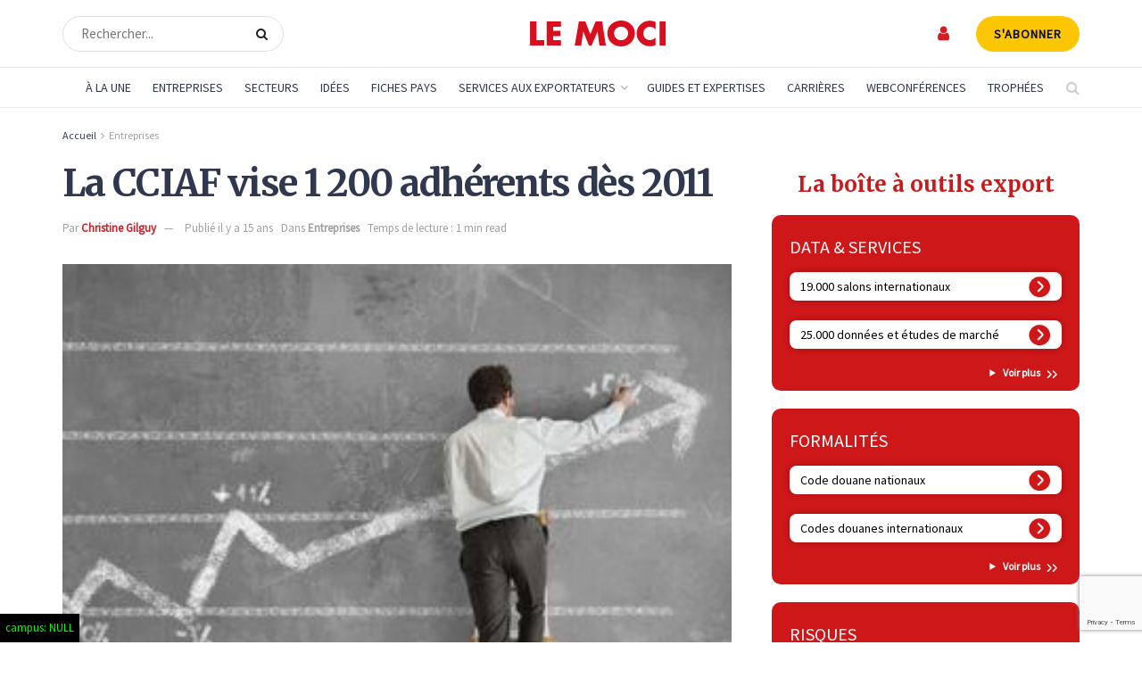

--- FILE ---
content_type: text/html; charset=UTF-8
request_url: https://www.lemoci.com/la-cciaf-vise-1-200-adherents-des-2011/
body_size: 55594
content:
<!doctype html>
<!--[if lt IE 7]> <html class="no-js lt-ie9 lt-ie8 lt-ie7" lang="fr-FR"> <![endif]-->
<!--[if IE 7]>    <html class="no-js lt-ie9 lt-ie8" lang="fr-FR"> <![endif]-->
<!--[if IE 8]>    <html class="no-js lt-ie9" lang="fr-FR"> <![endif]-->
<!--[if IE 9]>    <html class="no-js lt-ie10" lang="fr-FR"> <![endif]-->
<!--[if gt IE 8]><!--> <html class="no-js" lang="fr-FR"> <!--<![endif]-->
<head>
    <meta http-equiv="Content-Type" content="text/html; charset=UTF-8" />
    <meta name='viewport' content='width=device-width, initial-scale=1, user-scalable=yes' />
    <link rel="profile" href="https://gmpg.org/xfn/11" />
    <link rel="pingback" href="https://www.lemoci.com/xmlrpc.php" />
<!-- DIODOMI -->
    <script type="text/javascript">window.gdprAppliesGlobally=true;(function(){function n(e){if(!window.frames[e]){if(document.body&&document.body.firstChild){var t=document.body;var r=document.createElement("iframe");r.style.display="none";r.name=e;r.title=e;t.insertBefore(r,t.firstChild)}else{setTimeout(function(){n(e)},5)}}}function e(r,a,o,s,c){function e(e,t,r,n){if(typeof r!=="function"){return}if(!window[a]){window[a]=[]}var i=false;if(c){i=c(e,n,r)}if(!i){window[a].push({command:e,version:t,callback:r,parameter:n})}}e.stub=true;e.stubVersion=2;function t(n){if(!window[r]||window[r].stub!==true){return}if(!n.data){return}var i=typeof n.data==="string";var e;try{e=i?JSON.parse(n.data):n.data}catch(t){return}if(e[o]){var a=e[o];window[r](a.command,a.version,function(e,t){var r={};r[s]={returnValue:e,success:t,callId:a.callId};if(n.source){n.source.postMessage(i?JSON.stringify(r):r,"*")}},a.parameter)}}if(typeof window[r]!=="function"){window[r]=e;if(window.addEventListener){window.addEventListener("message",t,false)}else{window.attachEvent("onmessage",t)}}}e("__uspapi","__uspapiBuffer","__uspapiCall","__uspapiReturn");n("__uspapiLocator");e("__tcfapi","__tcfapiBuffer","__tcfapiCall","__tcfapiReturn");n("__tcfapiLocator");(function(e){var t=document.createElement("link");t.rel="preconnect";t.as="script";var r=document.createElement("link");r.rel="dns-prefetch";r.as="script";var n=document.createElement("link");n.rel="preload";n.as="script";var i=document.createElement("script");i.id="spcloader";i.type="text/javascript";i["async"]=true;i.charset="utf-8";var a="https://sdk.privacy-center.org/"+e+"/loader.js?target="+document.location.hostname;if(window.didomiConfig&&window.didomiConfig.user){var o=window.didomiConfig.user;var s=o.country;var c=o.region;if(s){a=a+"&country="+s;if(c){a=a+"&region="+c}}}t.href="https://sdk.privacy-center.org/";r.href="https://sdk.privacy-center.org/";n.href=a;i.src=a;var d=document.getElementsByTagName("script")[0];d.parentNode.insertBefore(t,d);d.parentNode.insertBefore(r,d);d.parentNode.insertBefore(n,d);d.parentNode.insertBefore(i,d)})("f0c52c20-b8cf-485b-a4b4-c222da28676d")})();</script>
<!-- DIODOMI -->

<script type="didomi/javascript">


<!-- Google Tag Manager -->
(function(w,d,s,l,i){w[l]=w[l]||[];w[l].push({'gtm.start':
new Date().getTime(),event:'gtm.js'});var f=d.getElementsByTagName(s)[0],
j=d.createElement(s),dl=l!='dataLayer'?'&l='+l:'';j.async=true;j.src=
'https://www.googletagmanager.com/gtm.js?id='+i+dl;f.parentNode.insertBefore(j,f);
})(window,document,'script','dataLayer','GTM-TSH7SP8');
<!-- End Google Tag Manager --> 
</script>
<script type="didomi/javascript" async='async' src='https://www.googletagservices.com/tag/js/gpt.js'></script>
<script type="didomi/javascript">
(function() {
    window.sib = {
        equeue: [],
        client_key: "3d1cv1j9ovd399dse898stt1"
    };
    /* OPTIONAL: email for identify request*/
    // window.sib.email_id = 'example@domain.com';
    window.sendinblue = {};
    for (var j = ['track', 'identify', 'trackLink', 'page'], i = 0; i < j.length; i++) {
    (function(k) {
        window.sendinblue[k] = function() {
            var arg = Array.prototype.slice.call(arguments);
            (window.sib[k] || function() {
                    var t = {};
                    t[k] = arg;
                    window.sib.equeue.push(t);
                })(arg[0], arg[1], arg[2], arg[3]);
            };
        })(j[i]);
    }
    var n = document.createElement("script"),
        i = document.getElementsByTagName("script")[0];
    n.type = "text/javascript", n.id = "sendinblue-js", n.async = !0, n.src = "https://sibautomation.com/sa.js?key=" + window.sib.client_key, i.parentNode.insertBefore(n, i), window.sendinblue.page();
})();
</script>
    <meta name='robots' content='index, follow, max-image-preview:large, max-snippet:-1, max-video-preview:-1' />

<!-- Google Tag Manager for WordPress by gtm4wp.com -->
<script data-cfasync="false" data-pagespeed-no-defer>
	var gtm4wp_datalayer_name = "dataLayer";
	var dataLayer = dataLayer || [];
</script>
<!-- End Google Tag Manager for WordPress by gtm4wp.com -->			<script type="text/javascript">
			  var jnews_ajax_url = '/?ajax-request=jnews'
			</script>
			<script type="text/javascript">;window.jnews=window.jnews||{},window.jnews.library=window.jnews.library||{},window.jnews.library=function(){"use strict";var e=this;e.win=window,e.doc=document,e.noop=function(){},e.globalBody=e.doc.getElementsByTagName("body")[0],e.globalBody=e.globalBody?e.globalBody:e.doc,e.win.jnewsDataStorage=e.win.jnewsDataStorage||{_storage:new WeakMap,put:function(e,t,n){this._storage.has(e)||this._storage.set(e,new Map),this._storage.get(e).set(t,n)},get:function(e,t){return this._storage.get(e).get(t)},has:function(e,t){return this._storage.has(e)&&this._storage.get(e).has(t)},remove:function(e,t){var n=this._storage.get(e).delete(t);return 0===!this._storage.get(e).size&&this._storage.delete(e),n}},e.windowWidth=function(){return e.win.innerWidth||e.docEl.clientWidth||e.globalBody.clientWidth},e.windowHeight=function(){return e.win.innerHeight||e.docEl.clientHeight||e.globalBody.clientHeight},e.requestAnimationFrame=e.win.requestAnimationFrame||e.win.webkitRequestAnimationFrame||e.win.mozRequestAnimationFrame||e.win.msRequestAnimationFrame||window.oRequestAnimationFrame||function(e){return setTimeout(e,1e3/60)},e.cancelAnimationFrame=e.win.cancelAnimationFrame||e.win.webkitCancelAnimationFrame||e.win.webkitCancelRequestAnimationFrame||e.win.mozCancelAnimationFrame||e.win.msCancelRequestAnimationFrame||e.win.oCancelRequestAnimationFrame||function(e){clearTimeout(e)},e.classListSupport="classList"in document.createElement("_"),e.hasClass=e.classListSupport?function(e,t){return e.classList.contains(t)}:function(e,t){return e.className.indexOf(t)>=0},e.addClass=e.classListSupport?function(t,n){e.hasClass(t,n)||t.classList.add(n)}:function(t,n){e.hasClass(t,n)||(t.className+=" "+n)},e.removeClass=e.classListSupport?function(t,n){e.hasClass(t,n)&&t.classList.remove(n)}:function(t,n){e.hasClass(t,n)&&(t.className=t.className.replace(n,""))},e.objKeys=function(e){var t=[];for(var n in e)Object.prototype.hasOwnProperty.call(e,n)&&t.push(n);return t},e.isObjectSame=function(e,t){var n=!0;return JSON.stringify(e)!==JSON.stringify(t)&&(n=!1),n},e.extend=function(){for(var e,t,n,o=arguments[0]||{},i=1,a=arguments.length;i<a;i++)if(null!==(e=arguments[i]))for(t in e)o!==(n=e[t])&&void 0!==n&&(o[t]=n);return o},e.dataStorage=e.win.jnewsDataStorage,e.isVisible=function(e){return 0!==e.offsetWidth&&0!==e.offsetHeight||e.getBoundingClientRect().length},e.getHeight=function(e){return e.offsetHeight||e.clientHeight||e.getBoundingClientRect().height},e.getWidth=function(e){return e.offsetWidth||e.clientWidth||e.getBoundingClientRect().width},e.supportsPassive=!1;try{var t=Object.defineProperty({},"passive",{get:function(){e.supportsPassive=!0}});"createEvent"in e.doc?e.win.addEventListener("test",null,t):"fireEvent"in e.doc&&e.win.attachEvent("test",null)}catch(e){}e.passiveOption=!!e.supportsPassive&&{passive:!0},e.setStorage=function(e,t){e="jnews-"+e;var n={expired:Math.floor(((new Date).getTime()+432e5)/1e3)};t=Object.assign(n,t);localStorage.setItem(e,JSON.stringify(t))},e.getStorage=function(e){e="jnews-"+e;var t=localStorage.getItem(e);return null!==t&&0<t.length?JSON.parse(localStorage.getItem(e)):{}},e.expiredStorage=function(){var t,n="jnews-";for(var o in localStorage)o.indexOf(n)>-1&&"undefined"!==(t=e.getStorage(o.replace(n,""))).expired&&t.expired<Math.floor((new Date).getTime()/1e3)&&localStorage.removeItem(o)},e.addEvents=function(t,n,o){for(var i in n){var a=["touchstart","touchmove"].indexOf(i)>=0&&!o&&e.passiveOption;"createEvent"in e.doc?t.addEventListener(i,n[i],a):"fireEvent"in e.doc&&t.attachEvent("on"+i,n[i])}},e.removeEvents=function(t,n){for(var o in n)"createEvent"in e.doc?t.removeEventListener(o,n[o]):"fireEvent"in e.doc&&t.detachEvent("on"+o,n[o])},e.triggerEvents=function(t,n,o){var i;o=o||{detail:null};return"createEvent"in e.doc?(!(i=e.doc.createEvent("CustomEvent")||new CustomEvent(n)).initCustomEvent||i.initCustomEvent(n,!0,!1,o),void t.dispatchEvent(i)):"fireEvent"in e.doc?((i=e.doc.createEventObject()).eventType=n,void t.fireEvent("on"+i.eventType,i)):void 0},e.getParents=function(t,n){void 0===n&&(n=e.doc);for(var o=[],i=t.parentNode,a=!1;!a;)if(i){var r=i;r.querySelectorAll(n).length?a=!0:(o.push(r),i=r.parentNode)}else o=[],a=!0;return o},e.forEach=function(e,t,n){for(var o=0,i=e.length;o<i;o++)t.call(n,e[o],o)},e.getText=function(e){return e.innerText||e.textContent},e.setText=function(e,t){var n="object"==typeof t?t.innerText||t.textContent:t;e.innerText&&(e.innerText=n),e.textContent&&(e.textContent=n)},e.httpBuildQuery=function(t){return e.objKeys(t).reduce(function t(n){var o=arguments.length>1&&void 0!==arguments[1]?arguments[1]:null;return function(i,a){var r=n[a];a=encodeURIComponent(a);var s=o?"".concat(o,"[").concat(a,"]"):a;return null==r||"function"==typeof r?(i.push("".concat(s,"=")),i):["number","boolean","string"].includes(typeof r)?(i.push("".concat(s,"=").concat(encodeURIComponent(r))),i):(i.push(e.objKeys(r).reduce(t(r,s),[]).join("&")),i)}}(t),[]).join("&")},e.get=function(t,n,o,i){return o="function"==typeof o?o:e.noop,e.ajax("GET",t,n,o,i)},e.post=function(t,n,o,i){return o="function"==typeof o?o:e.noop,e.ajax("POST",t,n,o,i)},e.ajax=function(t,n,o,i,a){var r=new XMLHttpRequest,s=n,c=e.httpBuildQuery(o);if(t=-1!=["GET","POST"].indexOf(t)?t:"GET",r.open(t,s+("GET"==t?"?"+c:""),!0),"POST"==t&&r.setRequestHeader("Content-type","application/x-www-form-urlencoded"),r.setRequestHeader("X-Requested-With","XMLHttpRequest"),r.onreadystatechange=function(){4===r.readyState&&200<=r.status&&300>r.status&&"function"==typeof i&&i.call(void 0,r.response)},void 0!==a&&!a){return{xhr:r,send:function(){r.send("POST"==t?c:null)}}}return r.send("POST"==t?c:null),{xhr:r}},e.scrollTo=function(t,n,o){function i(e,t,n){this.start=this.position(),this.change=e-this.start,this.currentTime=0,this.increment=20,this.duration=void 0===n?500:n,this.callback=t,this.finish=!1,this.animateScroll()}return Math.easeInOutQuad=function(e,t,n,o){return(e/=o/2)<1?n/2*e*e+t:-n/2*(--e*(e-2)-1)+t},i.prototype.stop=function(){this.finish=!0},i.prototype.move=function(t){e.doc.documentElement.scrollTop=t,e.globalBody.parentNode.scrollTop=t,e.globalBody.scrollTop=t},i.prototype.position=function(){return e.doc.documentElement.scrollTop||e.globalBody.parentNode.scrollTop||e.globalBody.scrollTop},i.prototype.animateScroll=function(){this.currentTime+=this.increment;var t=Math.easeInOutQuad(this.currentTime,this.start,this.change,this.duration);this.move(t),this.currentTime<this.duration&&!this.finish?e.requestAnimationFrame.call(e.win,this.animateScroll.bind(this)):this.callback&&"function"==typeof this.callback&&this.callback()},new i(t,n,o)},e.unwrap=function(t){var n,o=t;e.forEach(t,(function(e,t){n?n+=e:n=e})),o.replaceWith(n)},e.performance={start:function(e){performance.mark(e+"Start")},stop:function(e){performance.mark(e+"End"),performance.measure(e,e+"Start",e+"End")}},e.fps=function(){var t=0,n=0,o=0;!function(){var i=t=0,a=0,r=0,s=document.getElementById("fpsTable"),c=function(t){void 0===document.getElementsByTagName("body")[0]?e.requestAnimationFrame.call(e.win,(function(){c(t)})):document.getElementsByTagName("body")[0].appendChild(t)};null===s&&((s=document.createElement("div")).style.position="fixed",s.style.top="120px",s.style.left="10px",s.style.width="100px",s.style.height="20px",s.style.border="1px solid black",s.style.fontSize="11px",s.style.zIndex="100000",s.style.backgroundColor="white",s.id="fpsTable",c(s));var l=function(){o++,n=Date.now(),(a=(o/(r=(n-t)/1e3)).toPrecision(2))!=i&&(i=a,s.innerHTML=i+"fps"),1<r&&(t=n,o=0),e.requestAnimationFrame.call(e.win,l)};l()}()},e.instr=function(e,t){for(var n=0;n<t.length;n++)if(-1!==e.toLowerCase().indexOf(t[n].toLowerCase()))return!0},e.winLoad=function(t,n){function o(o){if("complete"===e.doc.readyState||"interactive"===e.doc.readyState)return!o||n?setTimeout(t,n||1):t(o),1}o()||e.addEvents(e.win,{load:o})},e.docReady=function(t,n){function o(o){if("complete"===e.doc.readyState||"interactive"===e.doc.readyState)return!o||n?setTimeout(t,n||1):t(o),1}o()||e.addEvents(e.doc,{DOMContentLoaded:o})},e.fireOnce=function(){e.docReady((function(){e.assets=e.assets||[],e.assets.length&&(e.boot(),e.load_assets())}),50)},e.boot=function(){e.length&&e.doc.querySelectorAll("style[media]").forEach((function(e){"not all"==e.getAttribute("media")&&e.removeAttribute("media")}))},e.create_js=function(t,n){var o=e.doc.createElement("script");switch(o.setAttribute("src",t),n){case"defer":o.setAttribute("defer",!0);break;case"async":o.setAttribute("async",!0);break;case"deferasync":o.setAttribute("defer",!0),o.setAttribute("async",!0)}e.globalBody.appendChild(o)},e.load_assets=function(){"object"==typeof e.assets&&e.forEach(e.assets.slice(0),(function(t,n){var o="";t.defer&&(o+="defer"),t.async&&(o+="async"),e.create_js(t.url,o);var i=e.assets.indexOf(t);i>-1&&e.assets.splice(i,1)})),e.assets=jnewsoption.au_scripts=window.jnewsads=[]},e.setCookie=function(e,t,n){var o="";if(n){var i=new Date;i.setTime(i.getTime()+24*n*60*60*1e3),o="; expires="+i.toUTCString()}document.cookie=e+"="+(t||"")+o+"; path=/"},e.getCookie=function(e){for(var t=e+"=",n=document.cookie.split(";"),o=0;o<n.length;o++){for(var i=n[o];" "==i.charAt(0);)i=i.substring(1,i.length);if(0==i.indexOf(t))return i.substring(t.length,i.length)}return null},e.eraseCookie=function(e){document.cookie=e+"=; Path=/; Expires=Thu, 01 Jan 1970 00:00:01 GMT;"},e.docReady((function(){e.globalBody=e.globalBody==e.doc?e.doc.getElementsByTagName("body")[0]:e.globalBody,e.globalBody=e.globalBody?e.globalBody:e.doc})),e.winLoad((function(){e.winLoad((function(){var t=!1;if(void 0!==window.jnewsadmin)if(void 0!==window.file_version_checker){var n=e.objKeys(window.file_version_checker);n.length?n.forEach((function(e){t||"10.0.4"===window.file_version_checker[e]||(t=!0)})):t=!0}else t=!0;t&&(window.jnewsHelper.getMessage(),window.jnewsHelper.getNotice())}),2500)}))},window.jnews.library=new window.jnews.library;</script>
	<!-- This site is optimized with the Yoast SEO plugin v26.7 - https://yoast.com/wordpress/plugins/seo/ -->
	<title>La CCIAF vise 1 200 adhérents dès 2011 - Le Moci</title>
	<link rel="canonical" href="https://www.lemoci.com/actualites/entreprises/la-cciaf-vise-1-200-adherents-des-2011/" />
	<meta property="og:locale" content="fr_FR" />
	<meta property="og:type" content="article" />
	<meta property="og:title" content="La CCIAF vise 1 200 adhérents dès 2011 - Le Moci" />
	<meta property="og:description" content="La Chambre de commerce et d’industrie algéro-française (CCIAF), agréée le 21 février, comptait déjà 600 adhérents début mai. Elle prend le relais de l’ancienne CCI française en Algérie, qui avait perdu son agrément en 2009. Au plan statutaire, la principale différence avec l’ancienne structure est que les membres algériens participeront désormais aux élections de ses [&hellip;]" />
	<meta property="og:url" content="https://www.lemoci.com/actualites/entreprises/la-cciaf-vise-1-200-adherents-des-2011/" />
	<meta property="og:site_name" content="Le Moci" />
	<meta property="article:published_time" content="2011-05-26T15:49:32+00:00" />
	<meta property="og:image" content="https://www.lemoci.com/wp-content/uploads/2011/05/entreprises13.jpg" />
	<meta property="og:image:width" content="316" />
	<meta property="og:image:height" content="253" />
	<meta property="og:image:type" content="image/jpeg" />
	<meta name="author" content="Christine Gilguy" />
	<meta name="twitter:card" content="summary_large_image" />
	<script type="application/ld+json" class="yoast-schema-graph">{"@context":"https://schema.org","@graph":[{"@type":"NewsArticle","@id":"https://www.lemoci.com/actualites/entreprises/la-cciaf-vise-1-200-adherents-des-2011/#article","isPartOf":{"@id":"https://www.lemoci.com/actualites/entreprises/la-cciaf-vise-1-200-adherents-des-2011/"},"author":{"name":"Christine Gilguy","@id":"https://www.lemoci.com/#/schema/person/1eaaeb703a1ff65d6bbfc1411952b9be"},"headline":"La CCIAF vise 1 200 adhérents dès 2011","datePublished":"2011-05-26T15:49:32+00:00","mainEntityOfPage":{"@id":"https://www.lemoci.com/actualites/entreprises/la-cciaf-vise-1-200-adherents-des-2011/"},"wordCount":300,"publisher":{"@id":"https://www.lemoci.com/#organization"},"image":{"@id":"https://www.lemoci.com/actualites/entreprises/la-cciaf-vise-1-200-adherents-des-2011/#primaryimage"},"thumbnailUrl":"https://www.lemoci.com/wp-content/uploads/2011/05/entreprises13.jpg","articleSection":["Entreprises"],"inLanguage":"fr-FR"},{"@type":"WebPage","@id":"https://www.lemoci.com/actualites/entreprises/la-cciaf-vise-1-200-adherents-des-2011/","url":"https://www.lemoci.com/actualites/entreprises/la-cciaf-vise-1-200-adherents-des-2011/","name":"La CCIAF vise 1 200 adhérents dès 2011 - Le Moci","isPartOf":{"@id":"https://www.lemoci.com/#website"},"primaryImageOfPage":{"@id":"https://www.lemoci.com/actualites/entreprises/la-cciaf-vise-1-200-adherents-des-2011/#primaryimage"},"image":{"@id":"https://www.lemoci.com/actualites/entreprises/la-cciaf-vise-1-200-adherents-des-2011/#primaryimage"},"thumbnailUrl":"https://www.lemoci.com/wp-content/uploads/2011/05/entreprises13.jpg","datePublished":"2011-05-26T15:49:32+00:00","breadcrumb":{"@id":"https://www.lemoci.com/actualites/entreprises/la-cciaf-vise-1-200-adherents-des-2011/#breadcrumb"},"inLanguage":"fr-FR","potentialAction":[{"@type":"ReadAction","target":["https://www.lemoci.com/actualites/entreprises/la-cciaf-vise-1-200-adherents-des-2011/"]}]},{"@type":"ImageObject","inLanguage":"fr-FR","@id":"https://www.lemoci.com/actualites/entreprises/la-cciaf-vise-1-200-adherents-des-2011/#primaryimage","url":"https://www.lemoci.com/wp-content/uploads/2011/05/entreprises13.jpg","contentUrl":"https://www.lemoci.com/wp-content/uploads/2011/05/entreprises13.jpg","width":316,"height":253},{"@type":"BreadcrumbList","@id":"https://www.lemoci.com/actualites/entreprises/la-cciaf-vise-1-200-adherents-des-2011/#breadcrumb","itemListElement":[{"@type":"ListItem","position":1,"name":"Accueil","item":"https://www.lemoci.com/"},{"@type":"ListItem","position":2,"name":"Entreprises","item":"https://www.lemoci.com/actualites/entreprises/"},{"@type":"ListItem","position":3,"name":"La CCIAF vise 1 200 adhérents dès 2011"}]},{"@type":"WebSite","@id":"https://www.lemoci.com/#website","url":"https://www.lemoci.com/","name":"Le Moci","description":"Le Moniteur du Commerce International","publisher":{"@id":"https://www.lemoci.com/#organization"},"potentialAction":[{"@type":"SearchAction","target":{"@type":"EntryPoint","urlTemplate":"https://www.lemoci.com/?s={search_term_string}"},"query-input":{"@type":"PropertyValueSpecification","valueRequired":true,"valueName":"search_term_string"}}],"inLanguage":"fr-FR"},{"@type":"Organization","@id":"https://www.lemoci.com/#organization","name":"Le Moci","url":"https://www.lemoci.com/","logo":{"@type":"ImageObject","inLanguage":"fr-FR","@id":"https://www.lemoci.com/#/schema/logo/image/","url":"https://www.lemoci.com/wp-content/uploads/2020/11/logo_moci_60_red.svg","contentUrl":"https://www.lemoci.com/wp-content/uploads/2020/11/logo_moci_60_red.svg","width":1,"height":1,"caption":"Le Moci"},"image":{"@id":"https://www.lemoci.com/#/schema/logo/image/"}},{"@type":"Person","@id":"https://www.lemoci.com/#/schema/person/1eaaeb703a1ff65d6bbfc1411952b9be","name":"Christine Gilguy"}]}</script>
	<!-- / Yoast SEO plugin. -->


<link rel='dns-prefetch' href='//www.google.com' />
<link rel='dns-prefetch' href='//cdnjs.cloudflare.com' />
<link rel='dns-prefetch' href='//a.omappapi.com' />
<link rel='dns-prefetch' href='//fonts.googleapis.com' />
<link rel='preconnect' href='https://fonts.gstatic.com' />
<link rel="alternate" type="application/rss+xml" title="Le Moci &raquo; Flux" href="https://www.lemoci.com/feed/" />
<link rel="alternate" type="application/rss+xml" title="Le Moci &raquo; Flux des commentaires" href="https://www.lemoci.com/comments/feed/" />
<link rel="alternate" title="oEmbed (JSON)" type="application/json+oembed" href="https://www.lemoci.com/wp-json/oembed/1.0/embed?url=https%3A%2F%2Fwww.lemoci.com%2Factualites%2Fentreprises%2Fla-cciaf-vise-1-200-adherents-des-2011%2F" />
<link rel="alternate" title="oEmbed (XML)" type="text/xml+oembed" href="https://www.lemoci.com/wp-json/oembed/1.0/embed?url=https%3A%2F%2Fwww.lemoci.com%2Factualites%2Fentreprises%2Fla-cciaf-vise-1-200-adherents-des-2011%2F&#038;format=xml" />
<style id='wp-img-auto-sizes-contain-inline-css' type='text/css'>
img:is([sizes=auto i],[sizes^="auto," i]){contain-intrinsic-size:3000px 1500px}
/*# sourceURL=wp-img-auto-sizes-contain-inline-css */
</style>
<link rel='stylesheet' id='optinmonster-memberpress-css' href='https://www.lemoci.com/wp-content/plugins/optinmonster/assets/dist/css/memberpress.min.css?ver=1769537410' type='text/css' media='all' />
<link rel='stylesheet' id='afreg-front-css-css' href='https://www.lemoci.com/wp-content/plugins/user-registration-plugin-for-woocommerce/front/css/afreg_front.css?ver=1.0' type='text/css' media='all' />
<link rel='stylesheet' id='color-spectrum-css-css' href='https://www.lemoci.com/wp-content/plugins/user-registration-plugin-for-woocommerce/front/css/afreg_color_spectrum.css?ver=1.0' type='text/css' media='all' />
<link rel='stylesheet' id='mp-theme-css' href='https://www.lemoci.com/wp-content/plugins/memberpress/css/ui/theme.css?ver=1.12.11' type='text/css' media='all' />
<link rel='stylesheet' id='mp-account-css-css' href='https://www.lemoci.com/wp-content/plugins/memberpress/css/ui/account.css?ver=1.12.11' type='text/css' media='all' />
<link rel='stylesheet' id='dashicons-css' href='https://www.lemoci.com/wp-includes/css/dashicons.css?ver=6.9' type='text/css' media='all' />
<link rel='stylesheet' id='mp-login-css-css' href='https://www.lemoci.com/wp-content/plugins/memberpress/css/ui/login.css?ver=1.12.11' type='text/css' media='all' />
<link rel='stylesheet' id='mepr-jquery-ui-smoothness-css' href='https://www.lemoci.com/wp-content/plugins/memberpress/css/vendor/jquery-ui/smoothness.min.css?ver=1.13.3' type='text/css' media='all' />
<link rel='stylesheet' id='jquery-ui-timepicker-addon-css' href='https://www.lemoci.com/wp-content/plugins/memberpress/css/vendor/jquery-ui-timepicker-addon.css?ver=1.12.11' type='text/css' media='all' />
<link rel='stylesheet' id='jquery-magnific-popup-css' href='https://www.lemoci.com/wp-content/plugins/memberpress/css/vendor/magnific-popup.min.css?ver=6.9' type='text/css' media='all' />
<link rel='stylesheet' id='mp-signup-css' href='https://www.lemoci.com/wp-content/plugins/memberpress/css/signup.css?ver=1.12.11' type='text/css' media='all' />
<link rel='stylesheet' id='mp-plans-css-css' href='https://www.lemoci.com/wp-content/plugins/memberpress/css/plans.min.css?ver=1.12.11' type='text/css' media='all' />
<style id='wp-emoji-styles-inline-css' type='text/css'>

	img.wp-smiley, img.emoji {
		display: inline !important;
		border: none !important;
		box-shadow: none !important;
		height: 1em !important;
		width: 1em !important;
		margin: 0 0.07em !important;
		vertical-align: -0.1em !important;
		background: none !important;
		padding: 0 !important;
	}
/*# sourceURL=wp-emoji-styles-inline-css */
</style>
<style id='wp-block-library-inline-css' type='text/css'>
:root{--wp-block-synced-color:#7a00df;--wp-block-synced-color--rgb:122,0,223;--wp-bound-block-color:var(--wp-block-synced-color);--wp-editor-canvas-background:#ddd;--wp-admin-theme-color:#007cba;--wp-admin-theme-color--rgb:0,124,186;--wp-admin-theme-color-darker-10:#006ba1;--wp-admin-theme-color-darker-10--rgb:0,107,160.5;--wp-admin-theme-color-darker-20:#005a87;--wp-admin-theme-color-darker-20--rgb:0,90,135;--wp-admin-border-width-focus:2px}@media (min-resolution:192dpi){:root{--wp-admin-border-width-focus:1.5px}}.wp-element-button{cursor:pointer}:root .has-very-light-gray-background-color{background-color:#eee}:root .has-very-dark-gray-background-color{background-color:#313131}:root .has-very-light-gray-color{color:#eee}:root .has-very-dark-gray-color{color:#313131}:root .has-vivid-green-cyan-to-vivid-cyan-blue-gradient-background{background:linear-gradient(135deg,#00d084,#0693e3)}:root .has-purple-crush-gradient-background{background:linear-gradient(135deg,#34e2e4,#4721fb 50%,#ab1dfe)}:root .has-hazy-dawn-gradient-background{background:linear-gradient(135deg,#faaca8,#dad0ec)}:root .has-subdued-olive-gradient-background{background:linear-gradient(135deg,#fafae1,#67a671)}:root .has-atomic-cream-gradient-background{background:linear-gradient(135deg,#fdd79a,#004a59)}:root .has-nightshade-gradient-background{background:linear-gradient(135deg,#330968,#31cdcf)}:root .has-midnight-gradient-background{background:linear-gradient(135deg,#020381,#2874fc)}:root{--wp--preset--font-size--normal:16px;--wp--preset--font-size--huge:42px}.has-regular-font-size{font-size:1em}.has-larger-font-size{font-size:2.625em}.has-normal-font-size{font-size:var(--wp--preset--font-size--normal)}.has-huge-font-size{font-size:var(--wp--preset--font-size--huge)}:root .has-text-align-center{text-align:center}:root .has-text-align-left{text-align:left}:root .has-text-align-right{text-align:right}.has-fit-text{white-space:nowrap!important}#end-resizable-editor-section{display:none}.aligncenter{clear:both}.items-justified-left{justify-content:flex-start}.items-justified-center{justify-content:center}.items-justified-right{justify-content:flex-end}.items-justified-space-between{justify-content:space-between}.screen-reader-text{word-wrap:normal!important;border:0;clip-path:inset(50%);height:1px;margin:-1px;overflow:hidden;padding:0;position:absolute;width:1px}.screen-reader-text:focus{background-color:#ddd;clip-path:none;color:#444;display:block;font-size:1em;height:auto;left:5px;line-height:normal;padding:15px 23px 14px;text-decoration:none;top:5px;width:auto;z-index:100000}html :where(.has-border-color){border-style:solid}html :where([style*=border-top-color]){border-top-style:solid}html :where([style*=border-right-color]){border-right-style:solid}html :where([style*=border-bottom-color]){border-bottom-style:solid}html :where([style*=border-left-color]){border-left-style:solid}html :where([style*=border-width]){border-style:solid}html :where([style*=border-top-width]){border-top-style:solid}html :where([style*=border-right-width]){border-right-style:solid}html :where([style*=border-bottom-width]){border-bottom-style:solid}html :where([style*=border-left-width]){border-left-style:solid}html :where(img[class*=wp-image-]){height:auto;max-width:100%}:where(figure){margin:0 0 1em}html :where(.is-position-sticky){--wp-admin--admin-bar--position-offset:var(--wp-admin--admin-bar--height,0px)}@media screen and (max-width:600px){html :where(.is-position-sticky){--wp-admin--admin-bar--position-offset:0px}}

/*# sourceURL=wp-block-library-inline-css */
</style><style id='global-styles-inline-css' type='text/css'>
:root{--wp--preset--aspect-ratio--square: 1;--wp--preset--aspect-ratio--4-3: 4/3;--wp--preset--aspect-ratio--3-4: 3/4;--wp--preset--aspect-ratio--3-2: 3/2;--wp--preset--aspect-ratio--2-3: 2/3;--wp--preset--aspect-ratio--16-9: 16/9;--wp--preset--aspect-ratio--9-16: 9/16;--wp--preset--color--black: #000000;--wp--preset--color--cyan-bluish-gray: #abb8c3;--wp--preset--color--white: #ffffff;--wp--preset--color--pale-pink: #f78da7;--wp--preset--color--vivid-red: #cf2e2e;--wp--preset--color--luminous-vivid-orange: #ff6900;--wp--preset--color--luminous-vivid-amber: #fcb900;--wp--preset--color--light-green-cyan: #7bdcb5;--wp--preset--color--vivid-green-cyan: #00d084;--wp--preset--color--pale-cyan-blue: #8ed1fc;--wp--preset--color--vivid-cyan-blue: #0693e3;--wp--preset--color--vivid-purple: #9b51e0;--wp--preset--gradient--vivid-cyan-blue-to-vivid-purple: linear-gradient(135deg,rgb(6,147,227) 0%,rgb(155,81,224) 100%);--wp--preset--gradient--light-green-cyan-to-vivid-green-cyan: linear-gradient(135deg,rgb(122,220,180) 0%,rgb(0,208,130) 100%);--wp--preset--gradient--luminous-vivid-amber-to-luminous-vivid-orange: linear-gradient(135deg,rgb(252,185,0) 0%,rgb(255,105,0) 100%);--wp--preset--gradient--luminous-vivid-orange-to-vivid-red: linear-gradient(135deg,rgb(255,105,0) 0%,rgb(207,46,46) 100%);--wp--preset--gradient--very-light-gray-to-cyan-bluish-gray: linear-gradient(135deg,rgb(238,238,238) 0%,rgb(169,184,195) 100%);--wp--preset--gradient--cool-to-warm-spectrum: linear-gradient(135deg,rgb(74,234,220) 0%,rgb(151,120,209) 20%,rgb(207,42,186) 40%,rgb(238,44,130) 60%,rgb(251,105,98) 80%,rgb(254,248,76) 100%);--wp--preset--gradient--blush-light-purple: linear-gradient(135deg,rgb(255,206,236) 0%,rgb(152,150,240) 100%);--wp--preset--gradient--blush-bordeaux: linear-gradient(135deg,rgb(254,205,165) 0%,rgb(254,45,45) 50%,rgb(107,0,62) 100%);--wp--preset--gradient--luminous-dusk: linear-gradient(135deg,rgb(255,203,112) 0%,rgb(199,81,192) 50%,rgb(65,88,208) 100%);--wp--preset--gradient--pale-ocean: linear-gradient(135deg,rgb(255,245,203) 0%,rgb(182,227,212) 50%,rgb(51,167,181) 100%);--wp--preset--gradient--electric-grass: linear-gradient(135deg,rgb(202,248,128) 0%,rgb(113,206,126) 100%);--wp--preset--gradient--midnight: linear-gradient(135deg,rgb(2,3,129) 0%,rgb(40,116,252) 100%);--wp--preset--font-size--small: 13px;--wp--preset--font-size--medium: 20px;--wp--preset--font-size--large: 36px;--wp--preset--font-size--x-large: 42px;--wp--preset--spacing--20: 0.44rem;--wp--preset--spacing--30: 0.67rem;--wp--preset--spacing--40: 1rem;--wp--preset--spacing--50: 1.5rem;--wp--preset--spacing--60: 2.25rem;--wp--preset--spacing--70: 3.38rem;--wp--preset--spacing--80: 5.06rem;--wp--preset--shadow--natural: 6px 6px 9px rgba(0, 0, 0, 0.2);--wp--preset--shadow--deep: 12px 12px 50px rgba(0, 0, 0, 0.4);--wp--preset--shadow--sharp: 6px 6px 0px rgba(0, 0, 0, 0.2);--wp--preset--shadow--outlined: 6px 6px 0px -3px rgb(255, 255, 255), 6px 6px rgb(0, 0, 0);--wp--preset--shadow--crisp: 6px 6px 0px rgb(0, 0, 0);}:where(.is-layout-flex){gap: 0.5em;}:where(.is-layout-grid){gap: 0.5em;}body .is-layout-flex{display: flex;}.is-layout-flex{flex-wrap: wrap;align-items: center;}.is-layout-flex > :is(*, div){margin: 0;}body .is-layout-grid{display: grid;}.is-layout-grid > :is(*, div){margin: 0;}:where(.wp-block-columns.is-layout-flex){gap: 2em;}:where(.wp-block-columns.is-layout-grid){gap: 2em;}:where(.wp-block-post-template.is-layout-flex){gap: 1.25em;}:where(.wp-block-post-template.is-layout-grid){gap: 1.25em;}.has-black-color{color: var(--wp--preset--color--black) !important;}.has-cyan-bluish-gray-color{color: var(--wp--preset--color--cyan-bluish-gray) !important;}.has-white-color{color: var(--wp--preset--color--white) !important;}.has-pale-pink-color{color: var(--wp--preset--color--pale-pink) !important;}.has-vivid-red-color{color: var(--wp--preset--color--vivid-red) !important;}.has-luminous-vivid-orange-color{color: var(--wp--preset--color--luminous-vivid-orange) !important;}.has-luminous-vivid-amber-color{color: var(--wp--preset--color--luminous-vivid-amber) !important;}.has-light-green-cyan-color{color: var(--wp--preset--color--light-green-cyan) !important;}.has-vivid-green-cyan-color{color: var(--wp--preset--color--vivid-green-cyan) !important;}.has-pale-cyan-blue-color{color: var(--wp--preset--color--pale-cyan-blue) !important;}.has-vivid-cyan-blue-color{color: var(--wp--preset--color--vivid-cyan-blue) !important;}.has-vivid-purple-color{color: var(--wp--preset--color--vivid-purple) !important;}.has-black-background-color{background-color: var(--wp--preset--color--black) !important;}.has-cyan-bluish-gray-background-color{background-color: var(--wp--preset--color--cyan-bluish-gray) !important;}.has-white-background-color{background-color: var(--wp--preset--color--white) !important;}.has-pale-pink-background-color{background-color: var(--wp--preset--color--pale-pink) !important;}.has-vivid-red-background-color{background-color: var(--wp--preset--color--vivid-red) !important;}.has-luminous-vivid-orange-background-color{background-color: var(--wp--preset--color--luminous-vivid-orange) !important;}.has-luminous-vivid-amber-background-color{background-color: var(--wp--preset--color--luminous-vivid-amber) !important;}.has-light-green-cyan-background-color{background-color: var(--wp--preset--color--light-green-cyan) !important;}.has-vivid-green-cyan-background-color{background-color: var(--wp--preset--color--vivid-green-cyan) !important;}.has-pale-cyan-blue-background-color{background-color: var(--wp--preset--color--pale-cyan-blue) !important;}.has-vivid-cyan-blue-background-color{background-color: var(--wp--preset--color--vivid-cyan-blue) !important;}.has-vivid-purple-background-color{background-color: var(--wp--preset--color--vivid-purple) !important;}.has-black-border-color{border-color: var(--wp--preset--color--black) !important;}.has-cyan-bluish-gray-border-color{border-color: var(--wp--preset--color--cyan-bluish-gray) !important;}.has-white-border-color{border-color: var(--wp--preset--color--white) !important;}.has-pale-pink-border-color{border-color: var(--wp--preset--color--pale-pink) !important;}.has-vivid-red-border-color{border-color: var(--wp--preset--color--vivid-red) !important;}.has-luminous-vivid-orange-border-color{border-color: var(--wp--preset--color--luminous-vivid-orange) !important;}.has-luminous-vivid-amber-border-color{border-color: var(--wp--preset--color--luminous-vivid-amber) !important;}.has-light-green-cyan-border-color{border-color: var(--wp--preset--color--light-green-cyan) !important;}.has-vivid-green-cyan-border-color{border-color: var(--wp--preset--color--vivid-green-cyan) !important;}.has-pale-cyan-blue-border-color{border-color: var(--wp--preset--color--pale-cyan-blue) !important;}.has-vivid-cyan-blue-border-color{border-color: var(--wp--preset--color--vivid-cyan-blue) !important;}.has-vivid-purple-border-color{border-color: var(--wp--preset--color--vivid-purple) !important;}.has-vivid-cyan-blue-to-vivid-purple-gradient-background{background: var(--wp--preset--gradient--vivid-cyan-blue-to-vivid-purple) !important;}.has-light-green-cyan-to-vivid-green-cyan-gradient-background{background: var(--wp--preset--gradient--light-green-cyan-to-vivid-green-cyan) !important;}.has-luminous-vivid-amber-to-luminous-vivid-orange-gradient-background{background: var(--wp--preset--gradient--luminous-vivid-amber-to-luminous-vivid-orange) !important;}.has-luminous-vivid-orange-to-vivid-red-gradient-background{background: var(--wp--preset--gradient--luminous-vivid-orange-to-vivid-red) !important;}.has-very-light-gray-to-cyan-bluish-gray-gradient-background{background: var(--wp--preset--gradient--very-light-gray-to-cyan-bluish-gray) !important;}.has-cool-to-warm-spectrum-gradient-background{background: var(--wp--preset--gradient--cool-to-warm-spectrum) !important;}.has-blush-light-purple-gradient-background{background: var(--wp--preset--gradient--blush-light-purple) !important;}.has-blush-bordeaux-gradient-background{background: var(--wp--preset--gradient--blush-bordeaux) !important;}.has-luminous-dusk-gradient-background{background: var(--wp--preset--gradient--luminous-dusk) !important;}.has-pale-ocean-gradient-background{background: var(--wp--preset--gradient--pale-ocean) !important;}.has-electric-grass-gradient-background{background: var(--wp--preset--gradient--electric-grass) !important;}.has-midnight-gradient-background{background: var(--wp--preset--gradient--midnight) !important;}.has-small-font-size{font-size: var(--wp--preset--font-size--small) !important;}.has-medium-font-size{font-size: var(--wp--preset--font-size--medium) !important;}.has-large-font-size{font-size: var(--wp--preset--font-size--large) !important;}.has-x-large-font-size{font-size: var(--wp--preset--font-size--x-large) !important;}
/*# sourceURL=global-styles-inline-css */
</style>
<style id='core-block-supports-inline-css' type='text/css'>
/**
 * Core styles: block-supports
 */

/*# sourceURL=core-block-supports-inline-css */
</style>

<style id='classic-theme-styles-inline-css' type='text/css'>
.wp-block-button__link{background-color:#32373c;border-radius:9999px;box-shadow:none;color:#fff;font-size:1.125em;padding:calc(.667em + 2px) calc(1.333em + 2px);text-decoration:none}.wp-block-file__button{background:#32373c;color:#fff}.wp-block-accordion-heading{margin:0}.wp-block-accordion-heading__toggle{background-color:inherit!important;color:inherit!important}.wp-block-accordion-heading__toggle:not(:focus-visible){outline:none}.wp-block-accordion-heading__toggle:focus,.wp-block-accordion-heading__toggle:hover{background-color:inherit!important;border:none;box-shadow:none;color:inherit;padding:var(--wp--preset--spacing--20,1em) 0;text-decoration:none}.wp-block-accordion-heading__toggle:focus-visible{outline:auto;outline-offset:0}
/*# sourceURL=https://www.lemoci.com/wp-content/plugins/gutenberg/build/styles/block-library/classic.css */
</style>
<link rel='stylesheet' id='contact-form-7-css' href='https://www.lemoci.com/wp-content/plugins/contact-form-7/includes/css/styles.css?ver=6.1.4' type='text/css' media='all' />
<link rel='stylesheet' id='DSCF7-front-css-css' href='https://www.lemoci.com/wp-content/plugins/digital-signature-for-contact-form-7/assets/css/front.css?ver=1.0.0' type='text/css' media='all' />
<link rel='stylesheet' id='menu-image-css' href='https://www.lemoci.com/wp-content/plugins/menu-image/includes/css/menu-image.css?ver=3.13' type='text/css' media='all' />
<link rel='stylesheet' id='moci_ee_optgroupSelect-css' href='https://www.lemoci.com/wp-content/plugins/moci-exportentreprises/dist/vendor/select2.css?ver=1769537410' type='text/css' media='all' />
<link rel='stylesheet' id='moci_eewts_css-css' href='https://www.lemoci.com/wp-content/plugins/moci-exportentreprises/dist/wts_widget.min.css?ver=1769537410' type='text/css' media='all' />
<link rel='stylesheet' id='moci_eemrf_css-css' href='https://www.lemoci.com/wp-content/plugins/moci-exportentreprises/dist/mrf_widget.min.css?ver=1769537410' type='text/css' media='all' />
<link rel='stylesheet' id='moci_eehsc_css-css' href='https://www.lemoci.com/wp-content/plugins/moci-exportentreprises/dist/hsc_widget.min.css?ver=1769537410' type='text/css' media='all' />
<link rel='stylesheet' id='moci_eelcc_css-css' href='https://www.lemoci.com/wp-content/plugins/moci-exportentreprises/dist/lcc_widget.min.css?ver=1769537410' type='text/css' media='all' />
<link rel='stylesheet' id='moci_ee_css-css' href='https://www.lemoci.com/wp-content/plugins/moci-exportentreprises/dist/ee_widgets.css?ver=1769537410' type='text/css' media='all' />
<link rel='stylesheet' id='jnews-parent-style-css' href='https://www.lemoci.com/wp-content/themes/jnews/style.css?ver=6.9' type='text/css' media='all' />
<link rel='stylesheet' id='style-formation-css-css' href='https://www.lemoci.com/wp-content/themes/jnews-child/style-custom.css?ver=1769537410' type='text/css' media='all' />
<link rel='stylesheet' id='js_composer_front-css' href='https://www.lemoci.com/wp-content/plugins/js_composer/assets/css/js_composer.min.css?ver=8.7.2' type='text/css' media='all' />
<link rel='stylesheet' id='jeg_customizer_font-css' href='//fonts.googleapis.com/css?family=Source+Sans+Pro%3Aregular%7CMerriweather%3A700%2Cregular&#038;display=swap&#038;ver=1.3.2' type='text/css' media='all' />
<link rel='stylesheet' id='cf7cf-style-css' href='https://www.lemoci.com/wp-content/plugins/cf7-conditional-fields/style.css?ver=2.6.7' type='text/css' media='all' />
<link rel='stylesheet' id='font-awesome-css' href='https://www.lemoci.com/wp-content/themes/jnews/assets/fonts/font-awesome/font-awesome.min.css?ver=1.0.9' type='text/css' media='all' />
<link rel='stylesheet' id='jnews-icon-css' href='https://www.lemoci.com/wp-content/themes/jnews/assets/fonts/jegicon/jegicon.css?ver=1.0.9' type='text/css' media='all' />
<link rel='stylesheet' id='jscrollpane-css' href='https://www.lemoci.com/wp-content/themes/jnews/assets/css/jquery.jscrollpane.css?ver=1.0.9' type='text/css' media='all' />
<link rel='stylesheet' id='oknav-css' href='https://www.lemoci.com/wp-content/themes/jnews/assets/css/okayNav.css?ver=1.0.9' type='text/css' media='all' />
<link rel='stylesheet' id='magnific-popup-css' href='https://www.lemoci.com/wp-content/themes/jnews/assets/css/magnific-popup.css?ver=1.0.9' type='text/css' media='all' />
<link rel='stylesheet' id='chosen-css' href='https://www.lemoci.com/wp-content/themes/jnews/assets/css/chosen/chosen.css?ver=1.0.9' type='text/css' media='all' />
<link rel='stylesheet' id='jnews-main-css' href='https://www.lemoci.com/wp-content/themes/jnews/assets/css/main.css?ver=1.0.9' type='text/css' media='all' />
<link rel='stylesheet' id='jnews-pages-css' href='https://www.lemoci.com/wp-content/themes/jnews/assets/css/pages.css?ver=1.0.9' type='text/css' media='all' />
<link rel='stylesheet' id='jnews-single-css' href='https://www.lemoci.com/wp-content/themes/jnews/assets/css/single.css?ver=1.0.9' type='text/css' media='all' />
<link rel='stylesheet' id='jnews-responsive-css' href='https://www.lemoci.com/wp-content/themes/jnews/assets/css/responsive.css?ver=1.0.9' type='text/css' media='all' />
<link rel='stylesheet' id='jnews-pb-temp-css' href='https://www.lemoci.com/wp-content/themes/jnews/assets/css/pb-temp.css?ver=1.0.9' type='text/css' media='all' />
<link rel='stylesheet' id='jnews-js-composer-css' href='https://www.lemoci.com/wp-content/themes/jnews/assets/css/js-composer-frontend.css?ver=1.0.9' type='text/css' media='all' />
<link rel='stylesheet' id='jnews-style-css' href='https://www.lemoci.com/wp-content/themes/jnews-child/style.css?ver=1.0.9' type='text/css' media='all' />
<link rel='stylesheet' id='jnews-darkmode-css' href='https://www.lemoci.com/wp-content/themes/jnews/assets/css/darkmode.css?ver=1.0.9' type='text/css' media='all' />
<link rel='stylesheet' id='sib-front-css-css' href='https://www.lemoci.com/wp-content/plugins/mailin/css/mailin-front.css?ver=6.9' type='text/css' media='all' />
<link rel='stylesheet' id='jnews-social-login-style-css' href='https://www.lemoci.com/wp-content/plugins/jnews-social-login/assets/css/plugin.css?ver=12.0.0' type='text/css' media='all' />
<link rel='stylesheet' id='jnews-select-share-css' href='https://www.lemoci.com/wp-content/plugins/jnews-social-share/assets/css/plugin.css' type='text/css' media='all' />
<script type="text/javascript" src="https://www.lemoci.com/wp-includes/js/jquery/jquery.js?ver=3.7.1" id="jquery-core-js"></script>
<script type="text/javascript" src="https://www.lemoci.com/wp-includes/js/jquery/jquery-migrate.js?ver=3.4.1" id="jquery-migrate-js"></script>
<script type="text/javascript" id="jquery-js-after">
/* <![CDATA[ */
            jQuery(document).ready(function($) {
                console.log("🚀 MOCI Forms: Frontend loaded");
                
                window.mociForms = {
                    ajaxUrl: "https://www.lemoci.com/wp-admin/admin-ajax.php",
                    nonce: "b5cc26e2f3"
                };
                
                $(".moci-unique-form-wrapper-2024 form").on("submit", function(e) {
                    e.preventDefault();
                    console.log("📝 Form submitted");
                    
                    var $form = $(this);
                    var $submitBtn = $form.find(".moci-unique-button-2024");
                    var originalText = $submitBtn.text();
                    
                    $(".moci-unique-message-2024").remove();
                    
                    var formData = new FormData(this);
                    formData.append("action", "moci_forms_submit");
                    formData.append("nonce", mociForms.nonce);
                    
                    console.log("📤 Sending data:", Array.from(formData.entries()));
                    
                    $submitBtn.addClass("moci-unique-button-loading-2024")
                              .prop("disabled", true)
                              .text("Envoi en cours...");
                    
                    $.ajax({
                        url: mociForms.ajaxUrl,
                        type: "POST",
                        data: formData,
                        processData: false,
                        contentType: false,
                        dataType: "json",
                        timeout: 10000,
                        success: function(response) {
                            console.log("✅ AJAX Success:", response);
                            
                            if (response.success) {
                                var successMsg = $("<div class=\"moci-unique-message-2024 moci-unique-message-success-2024\">" + 
                                    (response.data.message || "Merci pour votre inscription !") + "</div>");
                                $form.before(successMsg);
                                
                                $form[0].reset();
                                
                                if (response.data.redirect_url) {
                                    setTimeout(function() {
                                        console.log("🔗 Redirecting to:", response.data.redirect_url);
                                        window.open(response.data.redirect_url, "_blank");
                                    }, 2000);
                                }
                            } else {
                                console.error("❌ Server error:", response);
                                var errorMsg = $("<div class=\"moci-unique-message-2024 moci-unique-message-error-2024\">" + 
                                    (response.data && response.data.message ? response.data.message : "Erreur lors de la soumission") + "</div>");
                                $form.before(errorMsg);
                            }
                        },
                        error: function(xhr, status, error) {
                            console.error("💥 AJAX Error:", {
                                status: status,
                                error: error,
                                response: xhr.responseText
                            });
                            
                            var errorMsg = $("<div class=\"moci-unique-message-2024 moci-unique-message-error-2024\">Erreur technique. Veuillez réessayer dans quelques instants.</div>");
                            $form.before(errorMsg);
                        },
                        complete: function() {
                            $submitBtn.removeClass("moci-unique-button-loading-2024")
                                      .prop("disabled", false)
                                      .text(originalText);
                            
                            $("html, body").animate({
                                scrollTop: $form.offset().top - 100
                            }, 500);
                        }
                    });
                });
                
                console.log("✅ MOCI Forms ready");
            });
        
//# sourceURL=jquery-js-after
/* ]]> */
</script>
<script type="text/javascript" src="https://www.lemoci.com/wp-content/plugins/user-registration-plugin-for-woocommerce/front/js/afreg_front.js?ver=1.0" id="afreg-front-js-js"></script>
<script type="text/javascript" src="https://www.lemoci.com/wp-content/plugins/user-registration-plugin-for-woocommerce/front/js/afreg_color_spectrum.js?ver=1.0" id="color-spectrum-js-js"></script>
<script type="text/javascript" src="https://www.lemoci.com/wp-includes/js/underscore.min.js?ver=1.13.7" id="underscore-js"></script>
<script type="text/javascript" src="https://www.lemoci.com/wp-content/plugins/gutenberg/build/scripts/hooks/index.js?ver=1765975716208" id="wp-hooks-js"></script>
<script type="text/javascript" src="https://www.lemoci.com/wp-content/plugins/gutenberg/build/scripts/i18n/index.js?ver=1765975718652" id="wp-i18n-js"></script>
<script type="text/javascript" id="wp-i18n-js-after">
/* <![CDATA[ */
wp.i18n.setLocaleData( { 'text direction\u0004ltr': [ 'ltr' ] } );
//# sourceURL=wp-i18n-js-after
/* ]]> */
</script>
<script type="text/javascript" src="https://www.lemoci.com/wp-content/plugins/memberpress/js/login.js?ver=1.12.11" id="mepr-login-js-js"></script>
<script type="text/javascript" src="https://www.lemoci.com/wp-content/plugins/memberpress/js/vendor/jquery.magnific-popup.min.js?ver=6.9" id="jquery-magnific-popup-js"></script>
<script type="text/javascript" id="mp-i18n-js-extra">
/* <![CDATA[ */
var MeprI18n = {"states":{"IE":{"CW":"Carlow","CN":"Cavan","CE":"Clare","CO":"Cork","DL":"Donegal","D":"Dublin","G":"Galway","KY":"Kerry","KE":"Kildare","KK":"Kilkenny","LS":"Laois","LM":"Leitrim","LK":"Limerick","LD":"Longford","LH":"Louth","MO":"Mayo","MH":"Meath","MN":"Monaghan","OY":"Offaly","RN":"Roscommon","SO":"Sligo","TA":"Tipperary","WD":"Waterford","WH":"Westmeath","WX":"Wexford","WW":"Wicklow"},"ID":{"BA":"Bali","BB":"Bangka Belitung","BT":"Banten","BE":"Bengkulu","AC":"Daerah Istimewa Aceh","YO":"Daerah Istimewa Yogyakarta","JK":"DKI Jakarta","GO":"Gorontalo","JA":"Jambi","JB":"Jawa Barat","JT":"Jawa Tengah","JI":"Jawa Timur","KB":"Kalimantan occidental","KS":"Kalimantan du Sud","KT":"Kalimantan central","KI":"Kalimantan oriental","KU":"Kalimantan du Nord","KR":"\u00celes Riau","LA":"Lampung","MA":"Maluku","MU":"Maluku Utara","NB":"Petites \u00celes de la Sonde occidentales","NT":"Petites \u00celes de la Sonde orientales","PA":"Papouasie","PB":"Papouasie occidentale","RI":"Riau","SR":"Sulawesi occidental","SN":"Sulawesi du Sud","SA":"Sulawesi du Nord","ST":"Sulawesi central","SG":"Sulawesi du Sud-Est","SB":"Sumatra occidental","SS":"Sumatra du Sud","SU":"Sumatra du Nord"},"MX":{"Aguascalientes":"Aguascalientes","Baja California":"Basse-Californie","Baja California Sur":"Basse-Californie du Sud","Campeche":"Campeche","Chiapas":"Chiapas","Chihuahua":"Etat de Chihuahua","Ciudad de Mexico":"Ciudad de M\u00e9xico (CDMX)","Coahuila":"Coahuila","Colima":"Colima","Durango":"Durango","Estado de Mexico":"\u00c9tat de Mexico","Guanajuato":"Guanajuato","Guerrero":"Guerrero","Hidalgo":"Hidalgo","Jalisco":"Jalisco","Michoacan":"Michoac\u00e1n","Morelos":"Morelos","Nayarit":"Nayarit","Nuevo Leon":"Nuevo Le\u00f3n","Oaxaca":"Oaxaca","Puebla":"Puebla","Queretaro":"Quer\u00e9taro","Quintana Roo":"Quintana Roo","San Luis Potosi":"San Luis Potos\u00ed","Sinaloa":"Sinaloa","Sonora":"Sonora","Tabasco":"Tabasco","Tamaulipas":"Tamaulipas","Tlaxcala":"Tlaxcala","Veracruz":"Veracruz","Yucatan":"Yucat\u00e1n","Zacatecas":"Zacatecas"},"BG":{"BG-01":"Blagoevgrad","BG-02":"Burgas","BG-08":"Dobrich","BG-07":"Gabrovo","BG-26":"Haskovo","BG-09":"Kardzhali","BG-10":"Kyustendil","BG-11":"Lovech","BG-12":"Montana","BG-13":"Pazardzhik","BG-14":"Pernik","BG-15":"Pleven","BG-16":"Plovdiv","BG-17":"Razgrad","BG-18":"Ruse","BG-27":"Shumen","BG-19":"Silistra","BG-20":"Sliven","BG-21":"Smolyan","BG-23":"Sofia","BG-22":"Sofia-Grad","BG-24":"Stara Zagora","BG-25":"Targovishte","BG-03":"Varna","BG-04":"Veliko Tarnovo","BG-05":"Vidin","BG-06":"Vratsa","BG-28":"Yambo"},"CA":{"AB":"Alberta","BC":"Colombie-Britannique","MB":"Manitoba","NB":"Nouveau-Brunswick","NL":"Terre-Neuve","NT":"Territoires du Nord-Ouest","NS":"Nouvelle-\u00c9cosse","NU":"Nunavut","ON":"Ontario","PE":"\u00cele du Prince-\u00c9douard","QC":"Qu\u00e9bec","SK":"Saskatchewan","YT":"Territoire Yukon"},"TH":{"TH-37":"Amnat Charoen (&#3629;&#3635;&#3609;&#3634;&#3592;&#3648;&#3592;&#3619;&#3636;&#3597;)","TH-15":"Ang Thong (&#3629;&#3656;&#3634;&#3591;&#3607;&#3629;&#3591;)","TH-14":"Ayutthaya (&#3614;&#3619;&#3632;&#3609;&#3588;&#3619;&#3624;&#3619;&#3637;&#3629;&#3618;&#3640;&#3608;&#3618;&#3634;)","TH-10":"Bangkok (&#3585;&#3619;&#3640;&#3591;&#3648;&#3607;&#3614;&#3617;&#3627;&#3634;&#3609;&#3588;&#3619;)","TH-38":"Bueng Kan (&#3610;&#3638;&#3591;&#3585;&#3634;&#3628;)","TH-31":"Buri Ram (&#3610;&#3640;&#3619;&#3637;&#3619;&#3633;&#3617;&#3618;&#3660;)","TH-24":"Chachoengsao (&#3593;&#3632;&#3648;&#3594;&#3636;&#3591;&#3648;&#3607;&#3619;&#3634;)","TH-18":"Chai Nat (&#3594;&#3633;&#3618;&#3609;&#3634;&#3607;)","TH-36":"Chaiyaphum (&#3594;&#3633;&#3618;&#3616;&#3641;&#3617;&#3636;)","TH-22":"Chanthaburi (&#3592;&#3633;&#3609;&#3607;&#3610;&#3640;&#3619;&#3637;)","TH-50":"Chiang Mai (&#3648;&#3594;&#3637;&#3618;&#3591;&#3651;&#3627;&#3617;&#3656;)","TH-57":"Chiang Rai (&#3648;&#3594;&#3637;&#3618;&#3591;&#3619;&#3634;&#3618;)","TH-20":"Chonburi (&#3594;&#3621;&#3610;&#3640;&#3619;&#3637;)","TH-86":"Chumphon (&#3594;&#3640;&#3617;&#3614;&#3619;)","TH-46":"Kalasin (&#3585;&#3634;&#3628;&#3626;&#3636;&#3609;&#3608;&#3640;&#3660;)","TH-62":"Kamphaeng Phet (&#3585;&#3635;&#3649;&#3614;&#3591;&#3648;&#3614;&#3594;&#3619;)","TH-71":"Kanchanaburi (&#3585;&#3634;&#3597;&#3592;&#3609;&#3610;&#3640;&#3619;&#3637;)","TH-40":"Khon Kaen (&#3586;&#3629;&#3609;&#3649;&#3585;&#3656;&#3609;)","TH-81":"Krabi (&#3585;&#3619;&#3632;&#3610;&#3637;&#3656;)","TH-52":"Lampang (&#3621;&#3635;&#3611;&#3634;&#3591;)","TH-51":"Lamphun (&#3621;&#3635;&#3614;&#3641;&#3609;)","TH-42":"Loei (&#3648;&#3621;&#3618;)","TH-16":"Lopburi (&#3621;&#3614;&#3610;&#3640;&#3619;&#3637;)","TH-58":"Mae Hong Son (&#3649;&#3617;&#3656;&#3630;&#3656;&#3629;&#3591;&#3626;&#3629;&#3609;)","TH-44":"Maha Sarakham (&#3617;&#3627;&#3634;&#3626;&#3634;&#3619;&#3588;&#3634;&#3617;)","TH-49":"Mukdahan (&#3617;&#3640;&#3585;&#3604;&#3634;&#3627;&#3634;&#3619;)","TH-26":"Nakhon Nayok (&#3609;&#3588;&#3619;&#3609;&#3634;&#3618;&#3585;)","TH-73":"Nakhon Pathom (&#3609;&#3588;&#3619;&#3611;&#3600;&#3617;)","TH-48":"Nakhon Phanom (&#3609;&#3588;&#3619;&#3614;&#3609;&#3617;)","TH-30":"Nakhon Ratchasima (&#3609;&#3588;&#3619;&#3619;&#3634;&#3594;&#3626;&#3637;&#3617;&#3634;)","TH-60":"Nakhon Sawan (&#3609;&#3588;&#3619;&#3626;&#3623;&#3619;&#3619;&#3588;&#3660;)","TH-80":"Nakhon Si Thammarat (&#3609;&#3588;&#3619;&#3624;&#3619;&#3637;&#3608;&#3619;&#3619;&#3617;&#3619;&#3634;&#3594;)","TH-55":"Nan (\u0e19\u0e48\u0e32\u0e19)","TH-96":"Narathiwat (&#3609;&#3619;&#3634;&#3608;&#3636;&#3623;&#3634;&#3626;)","TH-39":"Nong Bua Lam Phu (&#3627;&#3609;&#3629;&#3591;&#3610;&#3633;&#3623;&#3621;&#3635;&#3616;&#3641;)","TH-43":"Nong Khai (&#3627;&#3609;&#3629;&#3591;&#3588;&#3634;&#3618;)","TH-12":"Nonthaburi (&#3609;&#3609;&#3607;&#3610;&#3640;&#3619;&#3637;)","TH-13":"Pathum Thani (&#3611;&#3607;&#3640;&#3617;&#3608;&#3634;&#3609;&#3637;)","TH-94":"Pattani (&#3611;&#3633;&#3605;&#3605;&#3634;&#3609;&#3637;)","TH-82":"Phang Nga (&#3614;&#3633;&#3591;&#3591;&#3634;)","TH-93":"Phatthalung (&#3614;&#3633;&#3607;&#3621;&#3640;&#3591;)","TH-56":"Phayao (&#3614;&#3632;&#3648;&#3618;&#3634;)","TH-67":"Phetchabun (&#3648;&#3614;&#3594;&#3619;&#3610;&#3641;&#3619;&#3603;&#3660;)","TH-76":"Phetchaburi (&#3648;&#3614;&#3594;&#3619;&#3610;&#3640;&#3619;&#3637;)","TH-66":"Phichit (&#3614;&#3636;&#3592;&#3636;&#3605;&#3619;)","TH-65":"Phitsanulok (&#3614;&#3636;&#3625;&#3603;&#3640;&#3650;&#3621;&#3585;)","TH-54":"Phrae (&#3649;&#3614;&#3619;&#3656;)","TH-83":"Phuket (&#3616;&#3641;&#3648;&#3585;&#3655;&#3605;)","TH-25":"Prachin Buri (&#3611;&#3619;&#3634;&#3592;&#3637;&#3609;&#3610;&#3640;&#3619;&#3637;)","TH-77":"Prachuap Khiri Khan (&#3611;&#3619;&#3632;&#3592;&#3623;&#3610;&#3588;&#3637;&#3619;&#3637;&#3586;&#3633;&#3609;&#3608;&#3660;)","TH-85":"Ranong (&#3619;&#3632;&#3609;&#3629;&#3591;)","TH-70":"Ratchaburi (&#3619;&#3634;&#3594;&#3610;&#3640;&#3619;&#3637;)","TH-21":"Rayong (&#3619;&#3632;&#3618;&#3629;&#3591;)","TH-45":"Roi Et (&#3619;&#3657;&#3629;&#3618;&#3648;&#3629;&#3655;&#3604;)","TH-27":"Sa Kaeo (&#3626;&#3619;&#3632;&#3649;&#3585;&#3657;&#3623;)","TH-47":"Sakon Nakhon (&#3626;&#3585;&#3621;&#3609;&#3588;&#3619;)","TH-11":"Samut Prakan (&#3626;&#3617;&#3640;&#3607;&#3619;&#3611;&#3619;&#3634;&#3585;&#3634;&#3619;)","TH-74":"Samut Sakhon (&#3626;&#3617;&#3640;&#3607;&#3619;&#3626;&#3634;&#3588;&#3619;)","TH-75":"Samut Songkhram (&#3626;&#3617;&#3640;&#3607;&#3619;&#3626;&#3591;&#3588;&#3619;&#3634;&#3617;)","TH-19":"Saraburi (&#3626;&#3619;&#3632;&#3610;&#3640;&#3619;&#3637;)","TH-91":"Satun (&#3626;&#3605;&#3641;&#3621;)","TH-17":"Sing Buri (&#3626;&#3636;&#3591;&#3627;&#3660;&#3610;&#3640;&#3619;&#3637;)","TH-33":"Sisaket (&#3624;&#3619;&#3637;&#3626;&#3632;&#3648;&#3585;&#3625;)","TH-90":"Songkhla (&#3626;&#3591;&#3586;&#3621;&#3634;)","TH-64":"Sukhothai (&#3626;&#3640;&#3650;&#3586;&#3607;&#3633;&#3618;)","TH-72":"Suphan Buri (&#3626;&#3640;&#3614;&#3619;&#3619;&#3603;&#3610;&#3640;&#3619;&#3637;)","TH-84":"Surat Thani (&#3626;&#3640;&#3619;&#3634;&#3625;&#3598;&#3619;&#3660;&#3608;&#3634;&#3609;&#3637;)","TH-32":"Surin (&#3626;&#3640;&#3619;&#3636;&#3609;&#3607;&#3619;&#3660;)","TH-63":"Tak (&#3605;&#3634;&#3585;)","TH-92":"Trang (&#3605;&#3619;&#3633;&#3591;)","TH-23":"Trat (&#3605;&#3619;&#3634;&#3604;)","TH-34":"Ubon Ratchathani (&#3629;&#3640;&#3610;&#3621;&#3619;&#3634;&#3594;&#3608;&#3634;&#3609;&#3637;)","TH-41":"Udon Thani (&#3629;&#3640;&#3604;&#3619;&#3608;&#3634;&#3609;&#3637;)","TH-61":"Uthai Thani (&#3629;&#3640;&#3607;&#3633;&#3618;&#3608;&#3634;&#3609;&#3637;)","TH-53":"Uttaradit (&#3629;&#3640;&#3605;&#3619;&#3604;&#3636;&#3605;&#3606;&#3660;)","TH-95":"Yala (&#3618;&#3632;&#3621;&#3634;)","TH-35":"Yasothon (&#3618;&#3650;&#3626;&#3608;&#3619;)"},"HK":{"HONG KONG":"\u00cele de Hong Kong","KOWLOON":"Kowloon","NEW TERRITORIES":"Nouveaux Territoires"},"IR":{"ABZ":"Alborz (\u0627\u0644\u0628\u0631\u0632)","ADL":"Ardabil (\u0627\u0631\u062f\u0628\u06cc\u0644)","BHR":"Bushehr (\u0628\u0648\u0634\u0647\u0631)","CHB":"Chahar Mahaal et Bakhtiari (\u0686\u0647\u0627\u0631\u0645\u062d\u0627\u0644 \u0648 \u0628\u062e\u062a\u06cc\u0627\u0631\u06cc)","EAZ":"Azerba\u00efdjan oriental (\u0622\u0630\u0631\u0628\u0627\u06cc\u062c\u0627\u0646 \u0634\u0631\u0642\u06cc)","FRS":"Fars (\u0641\u0627\u0631\u0633)","GZN":"Ghazvin (\u0642\u0632\u0648\u06cc\u0646)","GIL":"Gilan (\u06af\u06cc\u0644\u0627\u0646)","GLS":"Golestan (\u06af\u0644\u0633\u062a\u0627\u0646)","HDN":"Hamadan (\u0647\u0645\u062f\u0627\u0646)","HRZ":"Hormozgan (\u0647\u0631\u0645\u0632\u06af\u0627\u0646)","ILM":"Ilaam (\u0627\u06cc\u0644\u0627\u0645)","ESF":"Isfahan (\u0627\u0635\u0641\u0647\u0627\u0646)","KRN":"Kerman (\u06a9\u0631\u0645\u0627\u0646)","KRH":"Kermanshah (\u06a9\u0631\u0645\u0627\u0646\u0634\u0627\u0647)","KHZ":"Khuzestan  (\u062e\u0648\u0632\u0633\u062a\u0627\u0646)","KBD":"Kohkiluyeh et Buyer Ahmad (\u06a9\u0647\u06af\u06cc\u0644\u0648\u06cc\u06cc\u0647 \u0648 \u0628\u0648\u06cc\u0631\u0627\u062d\u0645\u062f)","KRD":"Kurdistan / \u06a9\u0631\u062f\u0633\u062a\u0627\u0646)","LRS":"Luristan (\u0644\u0631\u0633\u062a\u0627\u0646)","MZN":"Mazandaran (\u0645\u0627\u0632\u0646\u062f\u0631\u0627\u0646)","MKZ":"Markazi (\u0645\u0631\u06a9\u0632\u06cc)","NKH":"Khorasan septentrional (\u062e\u0631\u0627\u0633\u0627\u0646 \u062c\u0646\u0648\u0628\u06cc)","QHM":"Qom (\u0642\u0645)","RKH":"Razavi Khorasan (\u062e\u0631\u0627\u0633\u0627\u0646 \u0631\u0636\u0648\u06cc)","SMN":"Semnan (\u0633\u0645\u0646\u0627\u0646)","SBN":"Sistan-et-Baloutchistan (\u0633\u06cc\u0633\u062a\u0627\u0646 \u0648 \u0628\u0644\u0648\u0686\u0633\u062a\u0627\u0646)","SKH":"Khorasan m\u00e9ridional (\u062e\u0631\u0627\u0633\u0627\u0646 \u062c\u0646\u0648\u0628\u06cc)","THR":"T\u00e9h\u00e9ran  (\u062a\u0647\u0631\u0627\u0646)","WAZ":"Azerba\u00efdjan occidental (\u0622\u0630\u0631\u0628\u0627\u06cc\u062c\u0627\u0646 \u063a\u0631\u0628\u06cc)","YZD":"Yazd (\u06cc\u0632\u062f)","ZJN":"Zanjan (\u0632\u0646\u062c\u0627\u0646)"},"NZ":{"AK":"Auckland","BP":"Baie de l\u2018Abondance","CT":"Canterbury","HB":"Hawke\u2018s Bay","MW":"Manawatu-Wanganui","MB":"Marlborough","NS":"Nelson","NL":"Northland","OT":"Otago","SL":"Southland","TK":"Taranaki","TM":"Tasman","WA":"Waikato","WE":"Wellington","WC":"West Coast"},"CN":{"CN1":"Yunnan / &#20113;&#21335;","CN2":"Beijing / &#21271;&#20140;","CN3":"Tianjin / &#22825;&#27941;","CN4":"Hebei / &#27827;&#21271;","CN5":"Shanxi / &#23665;&#35199;","CN6":"Mongolie-int\u00e9rieure / &#20839;&#33945;&#21476;","CN7":"Liaoning / &#36797;&#23425;","CN8":"Jilin / &#21513;&#26519;","CN9":"Heilongjiang / &#40657;&#40857;&#27743;","CN10":"Shanghai / &#19978;&#28023;","CN11":"Jiangsu / &#27743;&#33487;","CN12":"Zhejiang / &#27993;&#27743;","CN13":"Anhui / &#23433;&#24509;","CN14":"Fujian / &#31119;&#24314;","CN15":"Jiangxi / &#27743;&#35199;","CN16":"Shandong / &#23665;&#19996;","CN17":"Henan / &#27827;&#21335;","CN18":"Hubei / &#28246;&#21271;","CN19":"Hunan / &#28246;&#21335;","CN20":"Guangdong / &#24191;&#19996;","CN21":"Guangxi Zhuang / &#24191;&#35199;&#22766;&#26063;","CN22":"Hainan / &#28023;&#21335;","CN23":"Chongqing / &#37325;&#24198;","CN24":"Sichuan / &#22235;&#24029;","CN25":"Guizhou / &#36149;&#24030;","CN26":"Shaanxi / &#38485;&#35199;","CN27":"Gansu / &#29976;&#32899;","CN28":"Qinghai / &#38738;&#28023;","CN29":"Ningxia Hui / &#23425;&#22799;","CN30":"Macau / &#28595;&#38376;","CN31":"Tibet / &#35199;&#34255;","CN32":"Xinjiang / &#26032;&#30086;"},"ES":{"C":"La Corogne","VI":"Araba/&Aacute;lava","AB":"Albacete","A":"Alicante","AL":"Alm\u00e9ria","O":"Asturies","AV":"\u00c0vila","BA":"Badajoz","PM":"Les Bal\u00e9ares","B":"Barcelone","BU":"Burgos","CC":"C\u00e0ceres","CA":"Cadix","S":"Cantabrie","CS":"Castell\u00f2n","CE":"Ceuta","CR":"Ciudad Real","CO":"Cordoue","CU":"Cuenca","GI":"G\u00e9rone","GR":"Grenade","GU":"Guadalajara","SS":"Guipuscoa","H":"Huelva","HU":"Huesca","J":"Ja\u00e8n","LO":"La Rioja","GC":"Las Palmas","LE":"Le\u00f2n","L":"Lleida","LU":"Lugo","M":"Madrid","MA":"Malaga","ML":"Melilla","MU":"Murcie","NA":"Navarre","OR":"Orense","P":"Palencia","PO":"Pontevedra","SA":"Salamanque","TF":"Santa Cruz de Tenerife","SG":"S\u00e9govie","SE":"S\u00e9ville","SO":"Soria","T":"Tarragone","TE":"Teruel","TO":"Tol\u00e8de","V":"Valence","VA":"Valladolid","BI":"Biscaye","ZA":"Zamora","Z":"Saragosse"},"BD":{"BAG":"Bagerhat","BAN":"Bandarban","BAR":"Barguna","BARI":"Barisal","BHO":"Bhola","BOG":"Bogra","BRA":"Brahmanbaria","CHA":"Chandpur","CHI":"Chittagong","CHU":"Chuadanga","COM":"Comilla","COX":"Cox\u2019s Bazar","DHA":"Dh\u00e2k\u00e2 (Dacca)","DIN":"Dinajpur","FAR":"Faridpur ","FEN":"Feni","GAI":"Gaibandha","GAZI":"Gazipur","GOP":"Gopalganj","HAB":"Habiganj","JAM":"Jamalpur","JES":"Jessore","JHA":"Jhalokati","JHE":"Jhenaidah","JOY":"Joypurhat","KHA":"Khagrachhari","KHU":"Khulna","KIS":"Kishoreganj","KUR":"Kurigram","KUS":"Kushtia","LAK":"Lakshmipur","LAL":"Lalmonirhat","MAD":"Madaripur","MAG":"Magura","MAN":"Manikganj ","MEH":"Meherpur","MOU":"Moulvibazar","MUN":"Munshiganj","MYM":"Mymensingh","NAO":"Naogaon","NAR":"Narail","NARG":"Narayanganj","NARD":"Narsingdi","NAT":"Natore","NAW":"Nawabganj","NET":"Netrakona","NIL":"Nilphamari","NOA":"Noakhali","PAB":"Pabna","PAN":"Panchagarh","PAT":"Patuakhali","PIR":"Pirojpur","RAJB":"Rajbari","RAJ":"Rajshahi","RAN":"Rangamati","RANP":"Rangpur","SAT":"Satkhira","SHA":"Shariatpur","SHE":"Sherpur","SIR":"Sirajganj","SUN":"Sunamganj","SYL":"Sylhet","TAN":"Tangail","THA":"Thakurgaon"},"TR":{"TR01":"Adana","TR02":"Ad&#305;yaman","TR03":"Afyon","TR04":"A&#287;r&#305;","TR05":"Amasya","TR06":"Ankara","TR07":"Antalya","TR08":"Artvin","TR09":"Ayd&#305;n","TR10":"Bal&#305;kesir","TR11":"Bilecik","TR12":"Bing&#246;l","TR13":"Bitlis","TR14":"Bolu","TR15":"Burdur","TR16":"Bursa","TR17":"&#199;anakkale","TR18":"&#199;ank&#305;r&#305;","TR19":"&#199;orum","TR20":"Denizli","TR21":"Diyarbak&#305;r","TR22":"Edirne","TR23":"Elaz&#305;&#287;","TR24":"Erzincan","TR25":"Erzurum","TR26":"Eski&#351;ehir","TR27":"Gaziantep","TR28":"Giresun","TR29":"G&#252;m&#252;&#351;hane","TR30":"Hakkari","TR31":"Hatay","TR32":"Isparta","TR33":"&#304;&#231;el","TR34":"&#304;stanbul","TR35":"&#304;zmir","TR36":"Kars","TR37":"Kastamonu","TR38":"Kayseri","TR39":"K&#305;rklareli","TR40":"K&#305;r&#351;ehir","TR41":"Kocaeli","TR42":"Konya","TR43":"K&#252;tahya","TR44":"Malatya","TR45":"Manisa","TR46":"Kahramanmara&#351;","TR47":"Mardin","TR48":"Mu&#287;la","TR49":"Mu&#351;","TR50":"Nev&#351;ehir","TR51":"Ni&#287;de","TR52":"Ordu","TR53":"Rize","TR54":"Sakarya","TR55":"Samsun","TR56":"Siirt","TR57":"Sinop","TR58":"Sivas","TR59":"Tekirda&#287;","TR60":"Tokat","TR61":"Trabzon","TR62":"Tunceli","TR63":"&#350;anl&#305;urfa","TR64":"U&#351;ak","TR65":"Van","TR66":"Yozgat","TR67":"Zonguldak","TR68":"Aksaray","TR69":"Bayburt","TR70":"Karaman","TR71":"K&#305;r&#305;kkale","TR72":"Batman","TR73":"&#350;&#305;rnak","TR74":"Bart&#305;n","TR75":"Ardahan","TR76":"I&#287;d&#305;r","TR77":"Yalova","TR78":"Karab&#252;k","TR79":"Kilis","TR80":"Osmaniye","TR81":"D&#252;zce"},"BR":{"AC":"Acre","AL":"Alagoas","AP":"Amap&aacute;","AM":"Amazonie","BA":"Bahia","CE":"Cear&aacute;","DF":"District f\u00e9d\u00e9ral","ES":"Esp&iacute;rito Santo","GO":"Goi&aacute;s","MA":"Maranh&atilde;o","MT":"Mato Grosso","MS":"Mato Grosso do Sul","MG":"Minas Gerais","PA":"Par&aacute;","PB":"Para&iacute;ba","PR":"Paran&aacute;","PE":"Pernambuco","PI":"Piau&iacute;","RJ":"Rio de Janeiro","RN":"Rio Grande du Nord","RS":"Rio Grande du Sud","RO":"Rond&ocirc;nia","RR":"Roraima","SC":"Santa Catarina","SP":"S\u00e3o Paulo","SE":"Sergipe","TO":"Tocantins"},"NP":{"ILL":"Illam","JHA":"Jhapa","PAN":"Panchthar","TAP":"Taplejung","BHO":"Bhojpur","DKA":"Dhankuta","MOR":"Morang","SUN":"Sunsari","SAN":"Sankhuwa","TER":"Terhathum","KHO":"Khotang","OKH":"Okhaldhunga","SAP":"Saptari","SIR":"Siraha","SOL":"Solukhumbu","UDA":"Udayapur","DHA":"Dhanusa","DLK":"Dolakha","MOH":"Mohottari","RAM":"Ramechha","SAR":"Sarlahi","SIN":"Sindhuli","BHA":"Bhaktapur","DHD":"Dhading","KTM":"Katmandou","KAV":"Kavrepalanchowk","LAL":"Lalitpur","NUW":"Nuwakot","RAS":"Rasuwa","SPC":"Sindhupalchowk","BAR":"Bara","CHI":"Chitwan","MAK":"Makwanpur","PAR":"Parsa","RAU":"Rautahat","GOR":"Gorkha","KAS":"Kaski","LAM":"Lamjung","MAN":"Manang","SYN":"Syangja","TAN":"Tanahun","BAG":"Baglung","PBT":"Parbat","MUS":"Mustang","MYG":"Myagdi","AGR":"Agrghakanchi","GUL":"Gulmi","KAP":"Kapilbastu","NAW":"Nawalparasi","PAL":"Palpa","RUP":"Rupandehi","DAN":"Dang","PYU":"Pyuthan","ROL":"Rolpa","RUK":"Rukum","SAL":"Salyan","BAN":"Banke","BDA":"Bardiya","DAI":"Dailekh","JAJ":"Jajarkot","SUR":"Surkhet","DOL":"Dolpa","HUM":"Humla","JUM":"Jumla","KAL":"Kalikot","MUG":"Mugu","ACH":"Achham","BJH":"Bajhang","BJU":"Bajura","DOT":"Doti","KAI":"Kailali","BAI":"Baitadi","DAD":"Dadeldhura","DAR":"Darchula","KAN":"Kanchanpur"},"DE":{"BW":"Baden-W\u00fcrttemberg","BY":"Bavi\u00e8re","BE":"Berlin","BB":"Brandebourg","HB":"Br\u00eame","HH":"Hambourg","HE":"Hesse","NI":"Basse-Saxe","MV":"Mecklenburg-Pom\u00e9ranie occidentale","NW":"Rh\u00e9nanie-du-Nord-Westphalie","RP":"Rh\u00e9nanie-Palatinat","SL":"Sarre","SN":"Saxony","ST":"Saxony-Anhalt","SH":"Schleswig-Holstein","TH":"Thuringe"},"IN":{"AP":"Andra Pradesh","AR":"Arunachal Pradesh","AS":"Assam","BR":"Bihar","CT":"Chhattisgarh","GA":"Goa","GJ":"Gujarat","HR":"Haryana","HP":"Himachal Pradesh","JK":"Jammu-et-Cachemire","JH":"Jharkhand","KA":"Karnataka","KL":"Kerala","MP":"Madhya Pradesh","MH":"Maharashtra","MN":"Manipur","ML":"Meghalaya","MZ":"Mizoram","NL":"Nagaland","OR":"Orissa","PB":"Punjab","RJ":"Rajasthan","SK":"Sikkim","TN":"Tamil Nadu","TS":"T\u00e9langana","TR":"Tripura","UK":"Uttarakhand","UP":"Uttar Pradesh","WB":"Bengale-Occidental","AN":"\u00celes Andaman-et-Nicobar","CH":"Chandigarh","DN":"Dadra et Nagar Haveli","DD":"Daman et Diu","DL":"Delhi","LD":"Lakshadeep","PY":"Pondich\u00e9ry (Puducherry)"},"US":{"AL":"Alabama","AK":"Alaska","AZ":"Arizona","AR":"Arkansas","CA":"Californie","CO":"Colorado","CT":"Connecticut","DE":"Delaware","DC":"District de Columbia","FL":"Floride","GA":"G\u00e9orgie","HI":"Hawa\u00ef","ID":"Idaho","IL":"Illinois","IN":"Indiana","IA":"Iowa","KS":"Kansas","KY":"Kentucky","LA":"Louisiane","ME":"Maine","MD":"Maryland","MA":"Massachusetts","MI":"Michigan","MN":"Minnesota","MS":"Mississippi","MO":"Missouri","MT":"Montana","NE":"Nebraska","NV":"Nevada","NH":"New Hampshire","NJ":"New Jersey","NM":"Nouveau-Mexique","NY":"New York","NC":"Caroline du Nord","ND":"Dakota du Nord","OH":"Ohio","OK":"Oklahoma","OR":"Oregon","PA":"Pennsylvanie","RI":"Rhode Island","SC":"Caroline du Sud","SD":"Dakota du Sud","TN":"Tennessee","TX":"Texas","UT":"Utah","VT":"Vermont","VA":"Virginie","WA":"Washington","WV":"Virginie-Occidentale","WI":"Wisconsin","WY":"Wyoming","AA":"Forces arm\u00e9es (AA)","AE":"Forces arm\u00e9es (AE)","AP":"Forces arm\u00e9es (AP)","AS":"Samoa am\u00e9ricaines","GU":"Guam","MP":"\u00celes Mariannes du Nord","PR":"Porto Rico","UM":"\u00celes mineures am\u00e9ricaines","VI":"\u00celes Vierges am\u00e9ricaines"},"PE":{"AMA":"Amazonie","ANC":"Ancash","APU":"Apur&iacute;mac","ARE":"Arequipa","AYA":"Ayacucho","CAJ":"Cajamarca","CUS":"Cusco","CAL":"El Callao","HUV":"Huancavelica","HUC":"Hu&aacute;nuco","ICA":"Ica","JUN":"Jun&iacute;n","LAL":"La Libertad","LAM":"Lambayeque","LIM":"Lima","LOR":"Loreto","MDD":"Madre de Dios","MOQ":"Moquegua","LMA":"Municipale M\u00e9tropolitaine de Lima","PAS":"Pasco","PIU":"Piura","PUN":"Puno","SAM":"San Mart\u00edn","TAC":"Tacna","TUM":"Tumbes","UCA":"Ucayali"},"PT":{"AC":"A\u00e7ores","AG":"Algarve","AT":"Alentejo","CE":"Centro","LT":"Lisbonne et la vall\u00e9e du Tage","MD":"Mad\u00e8re","NO":"Norte"},"AU":{"ACT":"Territoire de la capitale australienne","NSW":"Nouvelle-Galles du Sud","NT":"Territoire du Nord","QLD":"Queensland","SA":"Australie-M\u00e9ridionale","TAS":"Tasmanie","VIC":"Victoria","WA":"Australie-Occidentale"},"AT":{"1":"Burgenland","2":"K\u00e4rnten","3":"Nieder\u00f6sterreich","4":"Ober\u00f6sterreich","5":"Salzburg","6":"Steiermark","7":"Tirol","8":"Vorarlberg","9":"Wien"},"CH":{"AG":"Aargau","AR":"Appenzell Ausserrhoden","AI":"Appenzell Innerrhoden","BL":"Basel-Landschaft","BS":"Basel-Stadt","BE":"Bern","FR":"Freiburg","GE":"Gen\u00e8ve","GL":"Glarus","GR":"Graub\u00fcnden","JU":"Jura","LU":"Luzern","NE":"Neuch\u00e2tel","NW":"Nidwalden","OW":"Obwalden","SH":"Schaffhausen","SZ":"Schwyz","SO":"Solothurn","SG":"St. Gallen","TG":"Thurgau","TI":"Ticino","UR":"Uri","VS":"Valais","VD":"Vaud","ZG":"Zug","ZH":"Z\u00fcrich"},"JP":{"JP01":"Hokkaido","JP02":"Aomori","JP03":"Iwate","JP04":"Miyagi","JP05":"Akita","JP06":"Yamagata","JP07":"Fukushima","JP08":"Ibaraki","JP09":"Tochigi","JP10":"Gunma","JP11":"Saitama","JP12":"Chiba","JP13":"T\u014dky\u014d","JP14":"Kanagawa","JP15":"Niigata","JP16":"Toyama","JP17":"Ishikawa","JP18":"Fukui","JP19":"Yamanashi","JP20":"Nagano","JP21":"Gifu","JP22":"Shizuoka","JP23":"Aichi","JP24":"Mie","JP25":"Shiga","JP26":"Kyouto","JP27":"Osaka","JP28":"Hyougo","JP29":"Nara","JP30":"Wakayama","JP31":"Tottori","JP32":"Shimane","JP33":"Okayama","JP34":"Hiroshima","JP35":"Yamaguchi","JP36":"Tokushima","JP37":"Kagawa","JP38":"Ehime","JP39":"Kochi","JP40":"Fukuoka","JP41":"Saga","JP42":"Nagasaki","JP43":"Kumamoto","JP44":"Oita","JP45":"Miyazaki","JP46":"Kagoshima","JP47":"Okinawa"},"HU":{"BK":"B\u00e1cs-Kiskun","BE":"B\u00e9k\u00e9s","BA":"Baranya","BZ":"Borsod-Aba\u00faj-Zempl\u00e9n","BU":"Budapest","CS":"Csongr\u00e1d","FE":"Fej\u00e9r","GS":"Gy\u0151r-Moson-Sopron","HB":"Hajd\u00fa-Bihar","HE":"Heves","JN":"J\u00e1sz-Nagykun-Szolnok","KE":"Kom\u00e1rom-Esztergom","NO":"N\u00f3gr\u00e1d","PE":"Pest","SO":"Somogy","SZ":"Szabolcs-Szatm\u00e1r-Bereg","TO":"Tolna","VA":"Vas","VE":"Veszpr\u00e9m","ZA":"Zala"},"MY":{"JHR":"Johor","KDH":"Kedah","KTN":"Kelantan","MLK":"Malacca","NSN":"Negeri Sembilan","PHG":"Pahang","PRK":"Perak","PLS":"Perlis","PNG":"Pulau Pinang","SBH":"Sabah","SWK":"Sarawak","SGR":"Selangor","TRG":"Terengganu","KUL":"W.P. Kuala Lumpur","LBN":"W.P. Labuan","PJY":"W.P. Putrajaya"},"IT":{"AG":"Agrigente","AL":"Alexandrie","AN":"Anc\u00f4ne","AO":"Aoste","AR":"Arezzo","AP":"Ascoli Piceno","AT":"Asti","AV":"Avellino","BA":"Bari","BT":"Barletta-Andria-Trani","BL":"Belluno","BN":"Benevento","BG":"Bergame","BI":"Biella","BO":"Bologne","BZ":"Bolzano","BS":"Brescia","BR":"Brindisi","CA":"Cagliari","CL":"Caltanissette","CB":"Campobasso","CI":"Carbonia-Iglesias","CE":"Caserta","CT":"Catane","CZ":"Catanzaro","CH":"Chieti","CO":"C\u00f4me","CS":"Cosenza","CR":"Cr\u00e9mone","KR":"Crotone","CN":"Cuneo","EN":"Enna","FM":"Fermo","FE":"Ferrara","FI":"Firenze","FG":"Foggia","FC":"Forl\u00ec-Cesena","FR":"Frosinone","GE":"G\u00eanes","GO":"Gorizia","GR":"Grosseto","IM":"Imperia","IS":"Isernia","SP":"La Spezia","AQ":"L\u2019Aquila","LT":"Latina","LE":"Lecce","LC":"Lecco","LI":"Livourne","LO":"Lodi","LU":"Lucca","MC":"Macerata","MN":"Mantoue","MS":"Massa-Carrara","MT":"Matera","ME":"Messine","MI":"Milan","MO":"Mod\u00e8ne","MB":"Monza et de la Brianza","NA":"Naples","NO":"Novare","NU":"Nuoro","OT":"Olbia-Tempio","OR":"Oristano","PD":"Padoue","PA":"Palerme","PR":"Parme","PV":"Pavie","PG":"P\u00e9rouse","PU":"Pesaro et d\u2018Urbino","PE":"Pescara","PC":"Piacenza","PI":"Pise","PT":"Pistoia","PN":"Pordenone","PZ":"Potenza","PO":"Prato","RG":"Ragusa","RA":"Ravenne","RC":"Reggio Calabria","RE":"Reggio Emilia","RI":"Rieti","RN":"Rimini","RM":"Rome","RO":"Rovigo","SA":"Salerne","VS":"Medio Campidano","SS":"Sassari","SV":"Savone","SI":"Sienne","SR":"Syracuse","SO":"Sondrio","TA":"Taranto","TE":"Teramo","TR":"Terni","TO":"Turin","OG":"Ogliastra","TP":"Trapani","TN":"Trento","TV":"Tr\u00e9vise","TS":"Trieste","UD":"Udine","VA":"Varese","VE":"Venise","VB":"Verbano-Cusio-Ossola","VC":"Vercelli","VR":"V\u00e9rone","VV":"Vibo Valentia","VI":"Vicenza","VT":"Viterbo"},"ZA":{"EC":"Cap-Oriental","FS":"\u00c9tat libre","GP":"Gauteng","KZN":"KwaZulu-Natal","LP":"Limpopo","MP":"Mpumalanga","NC":"Cap-Nord","NW":"Nord-Ouest","WC":"Cap-Occidental"}},"ajaxurl":"https://www.lemoci.com/wp-admin/admin-ajax.php","countries_without_states":["AE","AF","AT","AX","BA","BE","BG","BH","BI","CY","CZ","DE","DK","EE","ET","FR","IM","IS","IL","KR","KW","LB","LI","LK","LU","MF","MQ","MT","NL","NO","PL","PT","RE","RW","SE","SG","SI","SK"],"please_select_state":"-- S\u00e9lectionner une r\u00e9gion --"};
//# sourceURL=mp-i18n-js-extra
/* ]]> */
</script>
<script type="text/javascript" src="https://www.lemoci.com/wp-content/plugins/memberpress/js/i18n.js?ver=1.12.11" id="mp-i18n-js"></script>
<script type="text/javascript" id="mpvat-js-extra">
/* <![CDATA[ */
var MpVat = {"rates":{"AT":{"name":"Autriche","rate":20,"reduced_rate":10,"fmt":"(AT)?U[0-9]{8}"},"BE":{"name":"Belgique","rate":21,"reduced_rate":6,"fmt":"(BE)?[0-1][0-9]{9}"},"BG":{"name":"Bulgarie","rate":20,"fmt":"(BG)?[0-9]{9,10}"},"CY":{"name":"Chypre","rate":19,"reduced_rate":5,"fmt":"(CY)?[0-9]{8}[a-zA-Z]{1}"},"CZ":{"name":"R\u00e9publique tch\u00e8que","rate":21,"reduced_rate":10,"fmt":"(CZ)?[0-9]{8,10}"},"DE":{"name":"Allemagne","rate":19,"reduced_rate":7,"fmt":"(DE)?[0-9]{9}"},"DK":{"name":"Danemark","rate":25,"reduced_rate":0,"fmt":"(DK)?[0-9]{8}"},"EE":{"name":"Estonie","rate":24,"reduced_rate":9,"fmt":"(EE)?[0-9]{9}"},"GR":{"name":"Gr\u00e8ce","rate":24,"reduced_rate":6,"fmt":"(EL|GR)?[0-9]{9}"},"ES":{"name":"Espagne","rate":21,"reduced_rate":4,"fmt":"(ES)?[0-9A-Z][0-9]{7}[0-9A-Z]"},"FI":{"name":"Finlande","rate":25.5,"reduced_rate":10,"fmt":"(FI)?[0-9]{8}"},"FR":{"name":"France","rate":20,"reduced_rate":5.5,"fmt":"(FR)?[0-9A-Z]{2}[0-9]{9}"},"HR":{"name":"Croatie","rate":25,"reduced_rate":5,"fmt":"(HR)?[0-9]{11}"},"GB":{"name":"Royaume-Uni","rate":20,"reduced_rate":0,"fmt":"(GB)?([0-9]{9}([0-9]{3})?|[A-Z]{2}[0-9]{3})"},"HU":{"name":"Hongrie","rate":27,"reduced_rate":5,"fmt":"(HU)?[0-9]{8}"},"IE":{"name":"Irlande","rate":23,"reduced_rate":9,"fmt":"(IE)?[0-9][0-9|A-Z][0-9]{5}[0-9|A-Z]{1,2}"},"IT":{"name":"Italie","rate":22,"reduced_rate":4,"fmt":"(IT)?[0-9]{11}"},"LT":{"name":"Lituanie","rate":21,"reduced_rate":5,"fmt":"(LT)?([0-9]{9}|[0-9]{12})"},"LU":{"name":"Luxembourg","rate":17,"reduced_rate":3,"fmt":"(LU)?[0-9]{8}"},"LV":{"name":"Lettonie","rate":21,"reduced_rate":12,"fmt":"(LV)?[0-9]{11}"},"MT":{"name":"Malte","rate":18,"reduced_rate":5,"fmt":"(MT)?[0-9]{8}"},"NL":{"name":"Pays-Bas","rate":21,"reduced_rate":9,"fmt":"(NL)?[0-9]{9}B[0-9]{2}"},"PL":{"name":"Pologne","rate":23,"reduced_rate":5,"fmt":"(PL)?[0-9]{10}"},"PT":{"name":"Portugal","rate":23,"reduced_rate":6,"fmt":"(PT)?[0-9]{9}"},"RO":{"name":"Roumanie","rate":19,"reduced_rate":5,"fmt":"(RO)?[0-9]{2,10}"},"SE":{"name":"Su\u00e8de","rate":25,"reduced_rate":6,"fmt":"(SE)?[0-9]{12}"},"SI":{"name":"Slov\u00e9nie","rate":22,"reduced_rate":5,"fmt":"(SI)?[0-9]{8}"},"SK":{"name":"Slovaquie","rate":23,"reduced_rate":19,"fmt":"(SK)?[0-9]{10}"},"GF":{"name":"French Guiana","rate":0,"reduced_rate":0,"fmt":"[0-9A-Z]{2}[0-9]{9}"},"MF":{"name":"Saint Martin (French part)","rate":0,"reduced_rate":0,"fmt":"?[0-9A-Z]{2}[0-9]{9}"},"MQ":{"name":"Martinique","rate":0,"reduced_rate":0,"fmt":"[0-9A-Z]{2}[0-9]{9}"},"RE":{"name":"Reunion","rate":0,"reduced_rate":0,"fmt":"[0-9A-Z]{2}[0-9]{9}"},"YT":{"name":"Mayotte","rate":0,"reduced_rate":0,"fmt":"[0-9A-Z]{2}[0-9]{9}"},"PM":{"name":"Saint Pierre and Miquelon","rate":0,"reduced_rate":0,"fmt":"[0-9A-Z]{2}[0-9]{9}"},"GP":{"name":"Guadeloupe","rate":0,"reduced_rate":0,"fmt":"[0-9A-Z]{2}[0-9]{9}"},"MC":{"name":"Monaco","rate":20,"reduced_rate":5.5,"fmt":"(FR)?[0-9A-Z]{2}[0-9]{9}"}},"countries":["AT","BE","BG","CY","CZ","DE","DK","EE","GR","ES","FI","FR","HR","GB","HU","IE","IT","LT","LU","LV","MT","NL","PL","PT","RO","SE","SI","SK","GF","MF","MQ","RE","YT","PM","GP","MC"],"vat_country":"FR","should_apply_gb_brexit_rule":""};
//# sourceURL=mpvat-js-extra
/* ]]> */
</script>
<script type="text/javascript" src="https://www.lemoci.com/wp-content/plugins/memberpress/js/mpvat.js?ver=6.9" id="mpvat-js"></script>
<script type="text/javascript" src="https://www.lemoci.com/wp-content/plugins/memberpress/js/vendor/jquery.payment.js?ver=1.12.11" id="jquery.payment-js"></script>
<script type="text/javascript" src="https://www.lemoci.com/wp-content/plugins/memberpress/js/validate.js?ver=1.12.11" id="mp-validate-js"></script>
<script type="text/javascript" src="https://www.lemoci.com/wp-includes/js/jquery/ui/core.js?ver=1.13.3" id="jquery-ui-core-js"></script>
<script type="text/javascript" src="https://www.lemoci.com/wp-includes/js/jquery/ui/datepicker.js?ver=1.13.3" id="jquery-ui-datepicker-js"></script>
<script type="text/javascript" id="jquery-ui-datepicker-js-after">
/* <![CDATA[ */
jQuery(function(jQuery){jQuery.datepicker.setDefaults({"closeText":"Fermer","currentText":"Aujourd\u2019hui","monthNames":["janvier","f\u00e9vrier","mars","avril","mai","juin","juillet","ao\u00fbt","septembre","octobre","novembre","d\u00e9cembre"],"monthNamesShort":["Jan","F\u00e9v","Mar","Avr","Mai","Juin","Juil","Ao\u00fbt","Sep","Oct","Nov","D\u00e9c"],"nextText":"Suivant","prevText":"Pr\u00e9c\u00e9dent","dayNames":["dimanche","lundi","mardi","mercredi","jeudi","vendredi","samedi"],"dayNamesShort":["dim","lun","mar","mer","jeu","ven","sam"],"dayNamesMin":["D","L","M","M","J","V","S"],"dateFormat":"d MM yy","firstDay":1,"isRTL":false});});
//# sourceURL=jquery-ui-datepicker-js-after
/* ]]> */
</script>
<script type="text/javascript" src="https://www.lemoci.com/wp-content/plugins/memberpress/js/vendor/jquery-ui-timepicker-addon.js?ver=1.12.11" id="mepr-timepicker-js-js"></script>
<script type="text/javascript" id="mp-datepicker-js-extra">
/* <![CDATA[ */
var MeprDatePicker = {"translations":{"closeText":"Termin\u00e9","currentText":"Aujourd\u2019hui","monthNamesShort":["Jan","F\u00e9v","Mar","Avr","Mai","Juin","Juil","Ao\u00fbt","Sep","Oct","Nov","D\u00e9c"],"dayNamesMin":["Dim","Lun","Mar","Mer","Jeu","Ven","Sam"]},"timeFormat":"","dateFormat":"d MM yy","showTime":""};
//# sourceURL=mp-datepicker-js-extra
/* ]]> */
</script>
<script type="text/javascript" src="https://www.lemoci.com/wp-content/plugins/memberpress/js/date_picker.js?ver=1.12.11" id="mp-datepicker-js"></script>
<script type="text/javascript" id="mp-signup-js-extra">
/* <![CDATA[ */
var MeprSignup = {"coupon_nonce":"14b766902f","spc_enabled":"1","spc_invoice":"1","is_product_page":"","no_compatible_pms":"There are no payment methods available that can purchase this product, please contact the site administrator or purchase it separately.","switch_pm_prompt":"It looks like your purchase requires %s. No problem! Just click below to switch.","switch_pm":"Switch to %s","cancel":"Annuler","no_compatible_pms_ob_required":"Payment Gateway(s) do not support required order configuration.","warning_icon_url":"https://www.lemoci.com/wp-content/plugins/memberpress/images/notice-icon-error.png"};
//# sourceURL=mp-signup-js-extra
/* ]]> */
</script>
<script type="text/javascript" src="https://www.lemoci.com/wp-content/plugins/memberpress/js/signup.js?ver=1.12.11" id="mp-signup-js"></script>
<script type="text/javascript" src="https://www.lemoci.com/wp-content/plugins/digital-signature-for-contact-form-7/assets/js/digital_signature_pad.js?ver=1.0.0" id="DSCF7-jquery-sign-js-js"></script>
<script type="text/javascript" src="https://cdnjs.cloudflare.com/ajax/libs/mustache.js/4.1.0/mustache.min.js?ver=6.9" id="mustache-js"></script>
<script type="text/javascript" src="https://www.lemoci.com/wp-content/plugins/moci-exportentreprises/dist/vendor/jquery.mousewheel.js?ver=3.6.0" id="moci_eewts_lib1_js-js"></script>
<script type="text/javascript" src="https://www.lemoci.com/wp-content/plugins/moci-exportentreprises/dist/vendor/select2.js?ver=3.6.0" id="moci_eewts_lib2_js-js"></script>
<script type="text/javascript" src="https://www.lemoci.com/wp-content/plugins/moci-exportentreprises/dist/vendor/select2.optgroupSelect.js?ver=3.6.0" id="moci_eewts_lib3_js-js"></script>
<script type="text/javascript" src="https://www.lemoci.com/wp-content/plugins/moci-exportentreprises/dist/wts_widget.min.js?ver=3.6.0" id="moci_eewts_lib_js-js"></script>
<script type="text/javascript" src="https://www.lemoci.com/wp-content/plugins/moci-exportentreprises/dist/mrf_widget.min.js?ver=3.6.0" id="moci_eemrf_lib_js-js"></script>
<script type="text/javascript" src="https://www.lemoci.com/wp-content/plugins/moci-exportentreprises/dist/hsc_widget.min.js?ver=3.6.0" id="moci_eehsc_lib_js-js"></script>
<script type="text/javascript" src="https://www.lemoci.com/wp-content/plugins/moci-exportentreprises/dist/lcc_widget.min.js?ver=3.6.0" id="moci_eelcc_lib_js-js"></script>
<script type="text/javascript" id="swp-js-js-extra">
/* <![CDATA[ */
var swp_data = {"replacements":{"memberpress-corporate|Add Sub Count||":"Ajouter un sous-compte","memberpress-corporate|Corporate account for||":"Compte corporate pour","memberpress-corporate|Existing Username||":"Nom d\u2019utilisateur existant","memberpress-corporate|First Name||":"Pr\u00e9nom","memberpress-corporate|Add Sub Account||":"Ajouter un sous-compte","memberpress-corporate|Email||":"Adresse e-mail","memberpress-corporate|Last Name||":"Nom","memberpress-corporate|Send NEW members the welcome email||":"Envoyer l\u2019e-mail de bienvenue aux nouveaux membres","memberpress-corporate|Send NEW members a password reset link (does not email existing members)||":"Envoyer un lien de r\u00e9initialisation aux nouveaux membres (pas d\u2019e-mail aux membres existants)","memberpress-corporate|Submit||":"Valider","memberpress-corporate|0 of 4 Sub Accounts Used||":"0 sur 4 sous-comptes utilis\u00e9s","memberpress-corporate|Search Sub Accounts...||":"Rechercher parmi les sous-comptes...","memberpress-corporate|Search||":"Rechercher","memberpress-corporate|Share this URL with your sub-accounts:||":"Partagez ce lien avec vos collaborateurs :","memberpress-corporate|Copy||":"Copier","memberpress-corporate|Copied!||":"Copi\u00e9 !","memberpress-corporate|Shareable Registration URL||":"Lien d\u2019inscription \u00e0 partager","memberpress-corporate|Import Sub Accounts via CSV||":"Importer des sous-comptes via un fichier CSV","memberpress-corporate|(Maximum 200 Sub Accounts per CSV file)||":"(Maximum 200 sous-comptes par fichier CSV)","memberpress-corporate|Upload CSV||":"Importer le fichier CSV","memberpress-corporate|Importing sub accounts...||":"Importation des sous-comptes en cours...","memberpress-corporate|Sub Account successfully added.||":"Sous-compte ajout\u00e9 avec succ\u00e8s.","memberpress-corporate|There was an error importing your CSV file.||":"Une erreur est survenue lors de l\u2019import du fichier CSV.","memberpress-corporate|Please enter a valid email address.||":"Veuillez entrer une adresse e-mail valide.","memberpress-corporate|You do not have permission to manage sub accounts.||":"Vous n\u2019avez pas la permission de g\u00e9rer les sous-comptes.","memberpress-corporate|You have no sub accounts to display.||":"Vous n\u2019avez pas encore de sous-comptes.","memberpress-corporate|Export Sub Accounts||":"Exporter les sous-comptes","memberpress-corporate|Signup URL||":"Lien d\u2019inscription","memberpress-corporate|People signing up with this link will be automatically added to your account||":"Les personnes s\u2019inscrivant avec ce lien seront automatiquement ajout\u00e9es \u00e0 votre compte.","memberpress-corporate|You successfully added a sub account||":"Un nouveau compte a bien \u00e9t\u00e9 ajout\u00e9","memberpress-corporate|if they haven't received it already for the membership||":"s'ils n'ont pas d\u00e9j\u00e0 re\u00e7u "},"lang":"fr_FR","discovery":"","available":[],"discovery_endpoint":"","discovery_nonce":"","domains":["memberpress-corporate"]};
//# sourceURL=swp-js-js-extra
/* ]]> */
</script>
<script type="text/javascript" src="https://www.lemoci.com/wp-content/plugins/say-what-pro/assets/build/frontend.js?ver=d1c7b141b36305178791" id="swp-js-js"></script>
<script type="text/javascript" src="https://www.lemoci.com/wp-content/themes/jnews-child/custom.js?ver=1.0.17" id="custom-js-js"></script>
<script type="text/javascript" id="sib-front-js-js-extra">
/* <![CDATA[ */
var sibErrMsg = {"invalidMail":"Veuillez entrer une adresse e-mail valide.","requiredField":"Veuillez compl\u00e9ter les champs obligatoires.","invalidDateFormat":"Veuillez entrer une date valide.","invalidSMSFormat":"Veuillez entrer une num\u00e9ro de t\u00e9l\u00e9phone valide."};
var ajax_sib_front_object = {"ajax_url":"https://www.lemoci.com/wp-admin/admin-ajax.php","ajax_nonce":"57a4803ca8","flag_url":"https://www.lemoci.com/wp-content/plugins/mailin/img/flags/"};
//# sourceURL=sib-front-js-js-extra
/* ]]> */
</script>
<script type="text/javascript" src="https://www.lemoci.com/wp-content/plugins/mailin/js/mailin-front.js?ver=1767994471" id="sib-front-js-js"></script>
<script></script><link rel="https://api.w.org/" href="https://www.lemoci.com/wp-json/" /><link rel="alternate" title="JSON" type="application/json" href="https://www.lemoci.com/wp-json/wp/v2/posts/11704" /><link rel="EditURI" type="application/rsd+xml" title="RSD" href="https://www.lemoci.com/xmlrpc.php?rsd" />
<meta name="generator" content="WordPress 6.9" />
<link rel='shortlink' href='https://www.lemoci.com/?p=11704' />
<!-- start Simple Custom CSS and JS -->
<style type="text/css">
.mepr-transaction-invoice-wrapper{
	display:none;
}
</style>
<!-- end Simple Custom CSS and JS -->
<!-- start Simple Custom CSS and JS -->
<style type="text/css">
body[class*="memberpress"] #jeg_off_canvas,
body[class*="mepr"] #jeg_off_canvas {
    display: none !important;
}
#included-files-fie-on-wp-footer {
    display: none !important;
}</style>
<!-- end Simple Custom CSS and JS -->
<!-- start Simple Custom CSS and JS -->
<script type="text/javascript">
add_action('template_redirect', function() {
  if ( trim($_SERVER['REQUEST_URI'], '/') === 'mon-compte' ) {
    wp_redirect( home_url('/compte'), 301 );
    exit;
  }
});</script>
<!-- end Simple Custom CSS and JS -->
<!-- start Simple Custom CSS and JS -->
<script type="text/javascript">
 

jQuery(document).ready(function($) {
    $('.cgv-add').html(`
        <p style="font-size: 11px; text-align: justify;" class="pofcotact">
            Les données que vous nous communiquez nous permettront de vous proposer des newsletters et des services en lien avec votre activité. Elles nous permettront également de vous proposer des interviews, des vidéos, des livres blancs, des événements, des cahiers des charges, des produits ou services au contenu au plus près de vos attentes. L'accès à nos contenus est soit gratuit soit payant, selon l'offre que vous choisissez. 
            <a class="aofcontact" style="text-decoration: underline;" href="javascript:;" onclick="document.getElementById('lirelasuite').style.display='';">Lire la suite</a>
        </p>
                    
        <div id="lirelasuite" style="display:none;">
            <table cellpadding="0">
                <tr valign="top">
                    <td style="width:50%">
                        <p><b style="text-decoration: none;">Accès gratuit</b></p> 
                        <p style="text-align:justify;font-size: 11px;">
                            Si vous souhaitez accéder gratuitement à nos contenus, vous nous permettez de partager vos données avec nos 
                            <a style="text-decoration: underline;color: inherit;" href="https://www.lemoci.com/partenaires-commerciaux/">partenaires commerciaux</a> 
                            pour recevoir des offres dans votre cadre professionnel en lien avec les thématiques choisies. Il s'agit de la seule contrepartie que nous vous demandons et qui est nécessaire pour nous permettre de continuer à vous envoyer gratuitement du contenu de qualité. La liste de nos 
                            <a style="text-decoration: underline;color: inherit;" href="https://www.lemoci.com/partenaires-commerciaux/">partenaires commerciaux</a> 
                            est régulièrement mise à jour et consultable à tout moment.
                        </p>
                        <p style="font-size: 11px;text-align:justify;">
                            Conformément à notre politique générale en matière de données personnelles, vous disposez d'un droit d'accès vous permettant à tout moment de connaître la nature des données collectées vous concernant, de demander leur rectification ou leur effacement. Ce droit s'exerce par simple envoi d'un email à 
                            <a style="color: inherit;" href="mailto:privacy@it-news-info.com">privacy@it-news-info.com</a>. Pour tout savoir sur la manière dont IT NEWS INFO gère les données personnelles, vous pouvez vous reporter à notre 
                            <a style="text-decoration: underline;color: inherit;" href="https://www.lemoci.com/politique-de-confidentialite/">Charte sur les Données Personnelles.</a>
                        </p>
                    </td>
                    <td style="width:10px"> </td>
                    <td>
                        <p><b>Offre payante</b></p>
                        <p style="text-align:justify;font-size: 11px;">
                            Si vous ne souhaitez pas que vos données soient utilisées pour vous proposer des contenus en lien avec vos centres d'intérêts ou partagées avec nos 
                            <a style="text-decoration: underline;color: inherit;" href="https://www.lemoci.com/partenaires-commerciaux/">partenaires commerciaux</a> 
                            et bénéficier de leurs offres, vous pouvez souscrire à notre 
                            <a style="text-decoration: underline;color: inherit;" href="https://www.lemoci.com/offre-payante/">formule payante</a>. La formule payante propose les mêmes contenus que la formule gratuite mais sans partage de données. 
                            Les modalités de souscription à la formule payante sont détaillées dans nos 
                            <a style="text-decoration: underline;color: inherit;" href="https://www.lemoci.com/cgv-cgu/">conditions générales de vente (formule abonnement).</a>
                        </p>
                    </td>
                </tr>
            </table>
        </div>
    `);
});
</script>
<!-- end Simple Custom CSS and JS -->
<style>
        /* MOCI Forms - CSS Ultra-isolé avec préfixes uniques */
        .moci-unique-form-wrapper-2024 {
            max-width: 800px !important;
            margin: 30px auto !important;
            padding: 30px !important;
            background: #ffffff !important;
            border: 1px solid #e0e0e0 !important;
            border-radius: 8px !important;
            box-shadow: 0 2px 10px rgba(0, 0, 0, 0.1) !important;
            font-family: -apple-system, BlinkMacSystemFont, "Segoe UI", Roboto, Arial, sans-serif !important;
            line-height: 1.6 !important;
            box-sizing: border-box !important;
        }
        
        .moci-unique-form-wrapper-2024 * {
            box-sizing: border-box !important;
        }
        
        .moci-unique-form-element-2024 {
            margin: 0 !important;
            padding: 0 !important;
            border: none !important;
            background: none !important;
            font: inherit !important;
        }
        
        .moci-unique-grid-container-2024 {
            display: grid !important;
            grid-template-columns: 1fr 1fr !important;
            gap: 20px !important;
            margin-bottom: 20px !important;
        }
        
        .moci-unique-field-group-2024 {
            display: flex !important;
            flex-direction: column !important;
        }
        
        .moci-unique-field-full-width-2024 {
            grid-column: 1 / -1 !important;
        }
        
        .moci-unique-label-2024 {
            display: block !important;
            margin-bottom: 8px !important;
            font-weight: 600 !important;
            color: #2c3338 !important;
            font-size: 14px !important;
            line-height: 1.4 !important;
        }
        
        .moci-unique-label-required-2024::after {
            content: " *" !important;
            color: #d63384 !important;
            font-weight: 700 !important;
        }
        
        .moci-unique-input-2024 {
            display: block !important;
            width: 100% !important;
            padding: 12px 16px !important;
            font-size: 15px !important;
            line-height: 1.5 !important;
            color: #2c3338 !important;
            background-color: #fff !important;
            border: 1px solid #c3c4c7 !important;
            border-radius: 4px !important;
            transition: border-color 0.15s ease-in-out, box-shadow 0.15s ease-in-out !important;
            font-family: -apple-system, BlinkMacSystemFont, "Segoe UI", Roboto, Arial, sans-serif !important;
        }
        
        .moci-unique-input-2024:focus {
            color: #2c3338 !important;
            background-color: #fff !important;
            border-color: #2271b1 !important;
            outline: 0 !important;
            box-shadow: 0 0 0 2px rgba(34, 113, 177, 0.25) !important;
        }
        
        .moci-unique-input-2024::placeholder {
            color: #8c8f94 !important;
            opacity: 1 !important;
        }
        
        .moci-unique-input-2024:hover:not(:focus) {
            border-color: #a7aaad !important;
        }
        
        .moci-unique-textarea-2024 {
            resize: vertical !important;
            min-height: 100px !important;
        }
        
        .moci-unique-button-2024 {
            display: inline-block !important;
            padding: 12px 24px !important;
            font-size: 16px !important;
            font-weight: 600 !important;
            line-height: 1.5 !important;
            color: #fff !important;
            background-color: #2271b1 !important;
            border: 1px solid #2271b1 !important;
            border-radius: 4px !important;
            cursor: pointer !important;
            text-align: center !important;
            text-decoration: none !important;
            transition: all 0.15s ease-in-out !important;
            margin-top: 20px !important;
            min-width: 120px !important;
            font-family: -apple-system, BlinkMacSystemFont, "Segoe UI", Roboto, Arial, sans-serif !important;
        }
        
        .moci-unique-button-2024:hover:not(:disabled) {
            background-color: #135e96 !important;
            border-color: #135e96 !important;
            color: #fff !important;
            text-decoration: none !important;
        }
        
        .moci-unique-button-2024:focus {
            outline: 0 !important;
            box-shadow: 0 0 0 3px rgba(34, 113, 177, 0.25) !important;
        }
        
        .moci-unique-button-2024:disabled {
            opacity: 0.65 !important;
            cursor: not-allowed !important;
        }
        
        .moci-unique-button-loading-2024 {
            position: relative !important;
            pointer-events: none !important;
        }
        
        .moci-unique-button-loading-2024::after {
            content: "" !important;
            position: absolute !important;
            right: 12px !important;
            top: 50% !important;
            transform: translateY(-50%) !important;
            width: 16px !important;
            height: 16px !important;
            border: 2px solid transparent !important;
            border-top-color: currentColor !important;
            border-radius: 50% !important;
            animation: moci-unique-spin-2024 1s linear infinite !important;
        }
        
        .moci-unique-message-2024 {
            padding: 16px 20px !important;
            margin: 20px 0 !important;
            border-radius: 4px !important;
            border-left: 4px solid !important;
            font-weight: 500 !important;
        }
        
        .moci-unique-message-success-2024 {
            background-color: #d1e7dd !important;
            border-left-color: #198754 !important;
            color: #0f5132 !important;
        }
        
        .moci-unique-message-error-2024 {
            background-color: #f8d7da !important;
            border-left-color: #dc3545 !important;
            color: #721c24 !important;
        }
        
        .moci-unique-privacy-section-2024 {
            margin: 20px 0 !important;
            padding: 15px !important;
            background-color: #f8f9fa !important;
            border-radius: 4px !important;
            border: 1px solid #e9ecef !important;
        }
        
        .moci-unique-privacy-text-2024 {
            font-size: 13px !important;
            color: #6c757d !important;
            line-height: 1.6 !important;
            margin: 0 !important;
        }
        
        .moci-unique-privacy-text-2024 p {
            margin-bottom: 8px !important;
        }
        
        .moci-unique-privacy-text-2024 p:last-child {
            margin-bottom: 0 !important;
        }
        
        .moci-unique-privacy-text-2024 a {
            color: #2271b1 !important;
            text-decoration: underline !important;
        }
        
        .moci-unique-text-right-2024 {
            text-align: right !important;
        }
        
        @keyframes moci-unique-spin-2024 {
            0% { transform: translateY(-50%) rotate(0deg) !important; }
            100% { transform: translateY(-50%) rotate(360deg) !important; }
        }
        
        /* Responsive ultra-spécifique */
        @media (max-width: 768px) {
            .moci-unique-form-wrapper-2024 {
                margin: 20px 15px !important;
                padding: 20px !important;
            }
            
            .moci-unique-grid-container-2024 {
                grid-template-columns: 1fr !important;
                gap: 15px !important;
                margin-bottom: 15px !important;
            }
            
            .moci-unique-input-2024 {
                padding: 14px 16px !important;
                font-size: 16px !important; /* Évite le zoom sur iOS */
            }
            
            .moci-unique-button-2024 {
                width: 100% !important;
                margin-top: 15px !important;
            }
            
            .moci-unique-text-right-2024 {
                text-align: center !important;
            }
        }
        
        /* Reset pour éviter tout conflit */
        .moci-unique-form-wrapper-2024 h1, 
        .moci-unique-form-wrapper-2024 h2, 
        .moci-unique-form-wrapper-2024 h3, 
        .moci-unique-form-wrapper-2024 h4, 
        .moci-unique-form-wrapper-2024 h5, 
        .moci-unique-form-wrapper-2024 h6,
        .moci-unique-form-wrapper-2024 p,
        .moci-unique-form-wrapper-2024 span {
            margin: 0 !important;
            padding: 0 !important;
            font-weight: inherit !important;
            font-size: inherit !important;
            line-height: inherit !important;
            color: inherit !important;
        }
        </style>
<!-- Google Tag Manager for WordPress by gtm4wp.com -->
<!-- GTM Container placement set to automatic -->
<script data-cfasync="false" data-pagespeed-no-defer>
	var dataLayer_content = {"pagePostType":"post","pagePostType2":"single-post","pageCategory":["entreprises"],"pagePostAuthor":"Christine Gilguy"};
	dataLayer.push( dataLayer_content );
</script>
<script data-cfasync="false" data-pagespeed-no-defer>
(function(w,d,s,l,i){w[l]=w[l]||[];w[l].push({'gtm.start':
new Date().getTime(),event:'gtm.js'});var f=d.getElementsByTagName(s)[0],
j=d.createElement(s),dl=l!='dataLayer'?'&l='+l:'';j.async=true;j.src=
'//www.googletagmanager.com/gtm.js?id='+i+dl;f.parentNode.insertBefore(j,f);
})(window,document,'script','dataLayer','GTM-TSH7SP8');
</script>
<!-- End Google Tag Manager for WordPress by gtm4wp.com -->    
    <script type="didomi/javascript">
        window.dataLayer = window.dataLayer || [];
        dataLayer.push({
            'rubrique': 'post',
            'pays': ["Alg\u00e9rie","France"],
            'regionsFR': [],
            'secteur': [],
            'thematique': ["Entreprises"],
            'pageId': 11704,
            'categorie': ["Entreprises"],
            'etiquette': []        });
    </script>

    <!-- Hotjar Tracking Code -->
    <script type="didomi/javascript">
        (function(h, o, t, j, a, r) {
            h.hj = h.hj || function() { (h.hj.q = h.hj.q || []).push(arguments) };
            h._hjSettings = { hjid: 2319343, hjsv: 6 };
            a = o.getElementsByTagName('head')[0];
            r = o.createElement('script');
            r.async = 1;
            r.src = t + h._hjSettings.hjid + j + h._hjSettings.hjsv;
            a.appendChild(r);
        })(window, document, 'https://static.hotjar.com/c/hotjar-', '.js?sv=');
    </script>
    <script type="text/javascript" src="https://cdn.brevo.com/js/sdk-loader.js" async></script>
<script type="text/javascript">
  window.Brevo = window.Brevo || [];
  window.Brevo.push(['init', {"client_key":"3d1cv1j9ovd399dse898stt1","email_id":null,"push":{"customDomain":"https:\/\/www.lemoci.com\/wp-content\/plugins\/mailin\/"},"service_worker_url":"sw.js?key=${key}","frame_url":"brevo-frame.html"}]);
</script><meta name="generator" content="Powered by WPBakery Page Builder - drag and drop page builder for WordPress."/>
<style class="wpcode-css-snippet">/* Par défaut : cacher le message */
.mepr-order-no p:first-child {
  display: none;
}

/* Afficher uniquement si paiement complet */
body.payment-complete .mepr-order-no p:first-child {
  display: block;
  color: #00a32a; /* vert succès */
  font-weight: bold;
}</style><script>document.addEventListener('DOMContentLoaded', function(){
  localStorage.setItem('last_article_url', window.location.href);
});</script><script>jQuery(document).ready(function($) {
  $('a.jeg_popuplink').each(function() {
    var $link = $(this);
    var href = $link.attr('href');
    var targetUrl = null;

    if (href === '#jeg_loginform') {
      targetUrl = '/login';
    } else {
      return;
    }

    // Change href pour éviter comportement par défaut
    $link.attr('href', targetUrl);

    // Curseur pointeur
    $link.css('cursor', 'pointer');

    // Supprime tous les gestionnaires clic existants
    $link.off('click');

    // Ajoute un handler clic qui :
    // 1) stoppe la propagation,
    // 2) empêche le comportement par défaut,
    // 3) redirige vers targetUrl
    $link.on('click', function(event) {
      event.stopPropagation();
      event.preventDefault();
      window.location.href = targetUrl;
    });
  });
});</script><script>jQuery(document).ready(function($) {
  $('a.jeg_popuplink').each(function() {
    var $link = $(this);
    var href = $link.attr('href');
    var targetUrl = null;

    if (href === '#jeg_registerform') {
      targetUrl = '/register/inscription/';
    } else {
      return;
    }

    // Change href pour éviter comportement par défaut
    $link.attr('href', targetUrl);

    // Curseur pointeur
    $link.css('cursor', 'pointer');

    // Supprime tous les gestionnaires clic existants
    $link.off('click');

    // Ajoute un handler clic qui :
    // 1) stoppe la propagation,
    // 2) empêche le comportement par défaut,
    // 3) redirige vers targetUrl
    $link.on('click', function(event) {
      event.stopPropagation();
      event.preventDefault();
      window.location.href = targetUrl;
    });
  });
});</script><link rel="icon" href="https://www.lemoci.com/wp-content/uploads/2020/12/cropped-favicon_moci_red-32x32.png" sizes="32x32" />
<link rel="icon" href="https://www.lemoci.com/wp-content/uploads/2020/12/cropped-favicon_moci_red-192x192.png" sizes="192x192" />
<link rel="apple-touch-icon" href="https://www.lemoci.com/wp-content/uploads/2020/12/cropped-favicon_moci_red-180x180.png" />
<meta name="msapplication-TileImage" content="https://www.lemoci.com/wp-content/uploads/2020/12/cropped-favicon_moci_red-270x270.png" />
		<style type="text/css" id="wp-custom-css">
			.logoThemas {
	    width: 102px;
    height: 16px;
}
.logoMenuThemas {   
font-weight: 700;   
color: #D90D1E;

}

#menu-item-166093 > a, #jeg_off_canvas > div.jeg_mobile_wrapper > div > div.item_main > div:nth-child(2) > ul > li.menu-item.menu-item-type-custom.menu-item-object-custom.menu-item-166092 > a {
	 font-weight: 600 !important;
    color: #d33 !important;
}
/* Checkout */
.woocommerce-checkout .jeg_bottombar.jeg_navbar.jeg_container.jeg_navbar_wrapper.jeg_navbar_normal {
    display: none;
}
.woocommerce-checkout .jeg_nav_item.jeg_nav_search {
    visibility: hidden;
}
.woocommerce-checkout  .jeg_nav_item.jeg_button_1 {
    visibility: hidden;
}
.woocommerce-checkout  div#recent-posts-4 {
    display: none;
}
.woocommerce-checkout div#nav_menu-2 {
    display: none;
}
/* ==== Formulaire Le Moci ==== */
.form-moci {
  max-width: 600px;
  margin: 40px auto;
  background: #ffffff;
  padding: 30px 40px;
  border: 1px solid #d9d9d9;
  border-radius: 10px;
  box-shadow: 0 3px 10px rgba(0,0,0,0.05);
  font-family: "Open Sans", sans-serif;
}

.logo-container {
  text-align: center;
  margin-bottom: 20px;
}

.moci-logo {
  max-width: 160px;
  height: auto;
}

.form-moci h2 {
  font-size: 1.5rem;
  text-align: center;
  margin-bottom: 15px;
  color: #002c5c; /* bleu Le Moci */
}

.form-moci p {
  text-align: center;
  margin-bottom: 25px;
  color: #555;
}

.form-moci label {
  display: block;
  font-weight: 600;
  margin-top: 15px;
  margin-bottom: 5px;
  color: #222;
}

.form-moci input[type="text"],
.form-moci input[type="email"],
.form-moci input[type="tel"],
.form-moci select,
.form-moci textarea {
  width: 100%;
  padding: 10px 12px;
  border: 1px solid #ccc;
  border-radius: 6px;
  background: #f9f9f9;
  font-size: 15px;
  transition: border 0.2s ease, background 0.2s ease;
}

.form-moci input:focus,
.form-moci select:focus,
.form-moci textarea:focus {
  border-color: #0056a6;
  background: #fff;
  outline: none;
}

.form-moci textarea {
  min-height: 100px;
  resize: vertical;
}

.form-moci input[type="submit"] {
  margin-top: 25px;
  background-color: #0056a6;
  color: #fff;
  border: none;
  padding: 12px 20px;
  border-radius: 6px;
  font-size: 16px;
  cursor: pointer;
  width: 100%;
  transition: background-color 0.2s ease;
}

.form-moci input[type="submit"]:hover {
  background-color: #003c73;
}
#signature-group, #manuel-group {
  transition: all 0.2s ease-in-out;
}
/* === Entreprises & organisations animated toggle === */
.enterprise-toggle {
  border: 1px solid #d9d9d9;
  border-radius: 8px;
  background: #f8f9fc;
  box-shadow: 0 2px 6px rgba(0,0,0,0.05);
  margin-bottom: 25px;
  overflow: hidden;
  font-family: "Open Sans", sans-serif;
}

.enterprise-btn {
  background-color: #0056a6;
  color: #fff;
  width: 100%;
  text-align: left;
  padding: 12px 16px;
  border: none;
  font-size: 1rem;
  font-weight: 600;
  cursor: pointer;
  transition: background-color 0.3s ease;
}

.enterprise-btn:hover {
  background-color: #003c73;
}

.enterprise-content {
  max-height: 0;
  opacity: 0;
  overflow: hidden;
  padding: 0 20px;
  background: #fff;
  border-top: 1px solid #d9d9d9;
  color: #333;
  line-height: 1.6;
  transition: max-height 0.6s ease, opacity 0.5s ease, padding 0.3s ease;
}

.enterprise-content.open {
  max-height: 700px;
  opacity: 1;
  padding: 18px 20px;
}

.enterprise-content a {
  color: #0056a6;
  font-weight: 600;
  text-decoration: none;
}

.enterprise-content a:hover {
  text-decoration: underline;
}
/* =======================================================
   PAGE OFFRES ÉDUCATION – LE MOCI
   Style consolidé : mise en page, couleurs, hover & responsive
   ======================================================= */

/* ==== STRUCTURE GÉNÉRALE ==== */
.page-id-152915 .moci-section {
  max-width: 1300px;
  margin: 0 auto;
  padding: 60px 40px !important;
  box-sizing: border-box;
}

.page-id-152915 .moci-edu-hero {
  background: linear-gradient(rgba(12,61,100,0.75), rgba(12,61,100,0.75)),
              url('https://www.lemoci.com/wp-content/uploads/2025/10/campus-moci.jpg') center/cover no-repeat;
  color: #fff;
  text-align: center;
  padding: 100px 40px;
  border-radius: 8px;
}

.page-id-152915 .moci-edu-hero h1 {
  font-size: 2.4em;
  font-weight: 700;
  margin-bottom: 15px;
}

.page-id-152915 .moci-edu-hero p {
  font-size: 1.2em;
  max-width: 780px;
  margin: 0 auto 20px;
  line-height: 1.7;
}

.page-id-152915 .moci-btn {
  display: inline-block;
  background-color: #d71a28;
  color: #fff;
  padding: 14px 28px;
  border-radius: 6px;
  text-decoration: none;
  font-weight: 600;
  margin-top: 25px;
  transition: background-color 0.25s ease-in-out;
}
.page-id-152915 .moci-btn:hover {
  background-color: #b41621;
  color: #fff;
}

/* ==== BLOCS ARGUMENTS ==== */
.page-id-152915 .moci-arguments {
  display: grid;
  grid-template-columns: repeat(auto-fit, minmax(280px, 1fr));
  gap: 30px;
  margin-top: 40px;
}
.page-id-152915 .moci-arguments div {
  background: #f9f9f9;
  padding: 28px;
  border-radius: 8px;
  box-shadow: 0 2px 5px rgba(0,0,0,0.05);
  line-height: 1.7;
  text-align: left;
}
.page-id-152915 .moci-arguments strong {
  color: #0c3d64;
}

/* ==== GRILLE DES OFFRES ==== */
.page-id-152915 .moci-pricing {
  text-align: center;
  margin-top: 40px;
}

/* Grille */
.page-id-152915 .moci-pricing .mepr-price-boxes {
  display: flex;
  justify-content: center;
  align-items: stretch;
  flex-wrap: wrap;
  gap: 60px;
}

/* Boîtes individuelles */
.page-id-152915 .moci-pricing .mepr-price-box {
  width: 360px;
  border-radius: 10px;
  box-shadow: 0 4px 12px rgba(0,0,0,0.08);
  padding: 35px 25px !important;
  background: #fff;
  text-align: center;
  transition: all 0.3s ease;
  line-height: 1.6;
  display: flex;
  flex-direction: column;
  justify-content: space-between;
}

/* ==== COULEURS PAR OFFRE ==== */
.page-id-152915 .moci-pricing .mepr-price-box:nth-of-type(1) {
  background-color: #e9f0f5 !important;
  border-top: 6px solid #0c3d64 !important;
}
.page-id-152915 .moci-pricing .mepr-price-box:nth-of-type(2) {
  background-color: #eaf5ec !important;
  border-top: 6px solid #1b7d36 !important;
}
.page-id-152915 .moci-pricing .mepr-price-box:nth-of-type(3) {
  background-color: #f9ecec !important;
  border-top: 6px solid #d71a28 !important;
}

/* Titres et prix */
.page-id-152915 .moci-pricing .mepr-price-box h2,
.page-id-152915 .moci-pricing .mepr-price-box .mepr-price-box-title {
  color: #0c3d64 !important;
  font-size: 1.4em;
  font-weight: 700;
  margin-bottom: 12px;
}
.page-id-152915 .moci-pricing .mepr-price-box .mepr-price-box-price {
  font-size: 1.3em;
  font-weight: 600;
  margin-bottom: 25px;
}

/* Boutons */
.page-id-152915 .moci-pricing .mepr-price-box .mepr-price-box-button a {
  display: inline-block;
  background-color: #0c3d64 !important;
  color: #fff !important;
  padding: 12px 24px !important;
  border-radius: 6px;
  text-decoration: none !important;
  font-weight: 600;
  transition: background-color 0.25s ease-in-out;
}
.page-id-152915 .moci-pricing .mepr-price-box .mepr-price-box-button a:hover {
  background-color: #d71a28 !important;
  color: #fff !important;
}

/* Effet hover des boîtes */
.page-id-181328 .moci-pricing .mepr-price-box:hover {
  transform: translateY(-6px);
  box-shadow: 0 10px 20px rgba(0,0,0,0.15);
  filter: brightness(1.05);
}

/* ==== BON DE COMMANDE ==== */
.page-id-181328 .moci-boncommande {
  margin: 60px auto 0;
  max-width: 800px;
  background: #f5f8fb;
  padding: 30px 35px;
  border-radius: 8px;
  border-left: 6px solid #0c3d64;
  line-height: 3;
  font-size: 1rem;
  text-align: left;
  color: #333;
}
.page-id-181328 .moci-boncommande strong {
  display: block;
  font-size: 1.05em;
  color: #0c3d64;
  margin-bottom: 8px;
}
.page-id-181328 .moci-boncommande a {
  color: #d71a28;
  text-decoration: none;
  font-weight: 600;
}
.page-id-152915 .moci-boncommande a:hover {
  text-decoration: underline;
}

/* ==== RESPONSIVE ==== */
@media (max-width: 768px) {
  .page-id-152915 .moci-section {
    padding: 40px 20px !important;
  }
  .page-id-152915 .moci-pricing .mepr-price-box {
    width: 100%;
    max-width: 360px;
    margin: 0 auto;
  }
  .page-id-152915 .moci-edu-hero {
    padding: 70px 20px;
  }
  .page-id-152915 .moci-edu-hero h1 {
    font-size: 1.9em;
  }
  .page-id-152915 .moci-edu-hero p {
    font-size: 1em;
  }
}
/* ==== FORCE STYLES FOR MOCI EDUCATION PRICE BOXES ==== */
.page-id-152915 div.moci-pricing div.mepr-price-boxes > div.mepr-price-box {
  border: none !important;
  padding: 40px 30px !important;
  border-radius: 10px !important;
  text-align: center !important;
  box-shadow: 0 4px 10px rgba(0,0,0,0.1) !important;
  transition: all 0.3s ease-in-out !important;
}

/* Box 1 — École */
.page-id-181328 div.moci-pricing div.mepr-price-boxes > div.mepr-price-box:nth-child(1) {
  background-color: #e9f0f5 !important;
  border-top: 6px solid #0c3d64 !important;
}

/* Box 2 — Campus */
.page-id-181328 div.moci-pricing div.mepr-price-boxes > div.mepr-price-box:nth-child(2) {
  background-color: #eaf5ec !important;
  border-top: 6px solid #1b7d36 !important;
}

/* Box 3 — Réseau */
.page-id-181328 div.moci-pricing div.mepr-price-boxes > div.mepr-price-box:nth-child(3) {
  background-color: #f9ecec !important;
  border-top: 6px solid #d71a28 !important;
}

/* Hover effect */
.page-id-181328 div.moci-pricing div.mepr-price-boxes > div.mepr-price-box:hover {
  transform: translateY(-8px) !important;
  box-shadow: 0 8px 20px rgba(0,0,0,0.15) !important;
  filter: brightness(1.05) !important;
}

/* Titles and prices */
.page-id-181328 div.moci-pricing div.mepr-price-box h2,
.page-id-181328 div.moci-pricing div.mepr-price-box .mepr-price-box-title {
  color: #0c3d64 !important;
  font-weight: 700 !important;
  font-size: 1.4em !important;
  margin-bottom: 15px !important;
}
.page-id-181328 div.moci-pricing div.mepr-price-box .mepr-price-box-price {
  font-size: 1.3em !important;
  font-weight: 600 !important;
  margin-bottom: 20px !important;
}

/* Buttons */
.page-id-181328 div.moci-pricing div.mepr-price-box .mepr-price-box-button a {
  background-color: #0c3d64 !important;
  color: #fff !important;
  border-radius: 6px !important;
  padding: 12px 22px !important;
  display: inline-block !important;
  font-weight: 600 !important;
  text-decoration: none !important;
  transition: background-color 0.2s ease-in-out !important;
}
.page-id-181328 div.moci-pricing div.mepr-price-box .mepr-price-box-button a:hover {
  background-color: #d71a28 !important;
}
/* === Spacing improvements below pricing boxes === */
.page-id-181328 .moci-pricing {
  margin-bottom: 30px;
}

.page-id-181328 .moci-features,
.page-id-181328 .moci-contact {
  padding-top: 30px;
  border-top: 1px solid #eee;
  margin-top: 20px;
}
/* === Improve readability of "Ce que votre établissement obtient" === */
.page-id-181328 .moci-features ul {
  line-height: 1.9;
  max-width: 780px;
  margin: 0 auto 60px auto;
}

.page-id-181328 .moci-features li {
  margin-bottom: 15px;
  font-size: 1.1em;
  background: #f9f9f9;
  padding: 14px 20px;
  border-radius: 8px;
  box-shadow: 0 2px 5px rgba(0,0,0,0.04);
}
/* === Tooltip hover descriptions for pricing boxes === */
.page-id-181328 .mepr-price-box {
  position: relative;
  cursor: pointer;
}

.page-id-181328 .mepr-price-box::after {
  content: attr(data-desc);
  position: absolute;
  bottom: -60px;
  left: 50%;
  transform: translateX(-50%);
  width: 90%;
  background: rgba(12,61,100,0.95);
  color: #fff;
  font-size: 0.9em;
  padding: 10px 15px;
  border-radius: 6px;
  opacity: 0;
  pointer-events: none;
  transition: opacity 0.25s ease, bottom 0.25s ease;
  text-align: center;
  z-index: 2;
}

.page-id-181328 .mepr-price-box:hover::after {
  opacity: 1;
  bottom: -75px;
}
/* === Tooltip hover descriptions ABOVE the boxes === */
.page-id-181328 .mepr-price-box {
  position: relative;
  cursor: pointer;
}

.page-id-181328 .mepr-price-box::after {
  content: attr(data-desc);
  position: absolute;
  top: -70px; /* tooltip appears above */
  left: 50%;
  transform: translateX(-50%);
  width: 90%;
  background: rgba(12,61,100,0.95);
  color: #fff;
  font-size: 0.9em;
  padding: 10px 15px;
  border-radius: 6px;
  opacity: 0;
  pointer-events: none;
  transition: opacity 0.25s ease, top 0.25s ease;
  text-align: center;
  z-index: 3;
}

.page-id-181328 .mepr-price-box:hover::after {
  opacity: 1;
  top: -90px;
}
.moci-section h2 { color:#0c3d64; margin-bottom:15px; font-weight:700; }
.moci-section ul li { margin-bottom:8px; }
#offreCorporate { width:100%; max-width:400px; }
#btnCorporate:hover { background-color:#d71a28 !important; }
/* === HERO CORPORATE === */
.moci-corp-hero {
  background: #f5f7fa;
  color: #0c3d64;
  text-align: center;
  padding: 20px 20px;
  border-bottom: 2px solid #d71a28;
}
.moci-corp-hero h1 {
  font-size: 2.2em;
  font-weight: 700;
  margin-bottom: 10px;
}
.moci-corp-hero p {
  font-size: 1.1em;
  max-width: 700px;
  margin: auto;
  line-height: 1.6;
}

/* === SECTIONS === */
.moci-section {
  padding: 10px 10px;
  max-width: 1000px;
  margin: auto;
}
.moci-section h2 {
  text-align: center;
  color: #0c3d64;
  font-weight: 700;
  margin-bottom: 25px;
}

/* === ARGUMENTS === */
.moci-arguments {
  display: grid;
  grid-template-columns: repeat(auto-fit, minmax(250px, 1fr));
  gap: 25px;
}
.moci-arguments div {
  background: #fff;
  border: 1px solid #e3e3e3;
  border-radius: 8px;
  padding: 20px;
  line-height: 1.6;
  box-shadow: 0 2px 6px rgba(0,0,0,0.04);
}

/* === SELECTEUR OFFRES === */
.moci-selector {
  text-align: center;
  margin-top: 20px;
}
#offreCorporate {
  padding: 8px 12px;
	line-height: 1.4;
  height: auto;
  white-space: normal;
  border-radius: 6px;
  border: 1px solid #ccc;
  font-size: 1.1em;
  width: 100%;
  max-width: 400px;
}
.moci-buttons a {
  margin: 8px;
  display: inline-block;
	margin-top: 10 px
}

.moci-btn-primary, .moci-btn-secondary {
  display: inline-block;
  border-radius: 6px;
  text-decoration: none;
  font-weight: 600;
  padding: 12px 12px;
  margin: 0 8px;
  transition: all 0.2s ease;
}
.moci-btn-primary {
  background: #0c3d64;
  color: #fff;
}
.moci-btn-primary:hover {
  background: #d71a28;
}
.moci-btn-secondary {
  background: #d71a28;
  color: #fff;
}
.moci-btn-secondary:hover {
  background: #a91620;
}

/* === LISTE AVANTAGES === */
.moci-features ul {
  list-style: none;
  padding: 0;
  line-height: 1.8;
  font-size: 1.05em;
  max-width: 700px;
  margin: auto;
}

/* === CONTACT === */
.moci-contact {
  text-align: center;
  margin-top: 10px;
}
.moci-contact a {
  margin-top: 15px;
  display: inline-block;
}

/* === RESPONSIVE === */
@media (max-width: 768px) {
  .moci-corp-hero h1 { font-size: 1.8em; }
  #offreCorporate { max-width: 100%; }
}
		</style>
		<noscript><style> .wpb_animate_when_almost_visible { opacity: 1; }</style></noscript></head>
<body class="wp-singular post-template-default single single-post postid-11704 single-format-standard wp-embed-responsive wp-theme-jnews wp-child-theme-jnews-child jeg_toggle_light jeg_single_tpl_1 jnews jsc_normal wpb-js-composer js-comp-ver-8.7.2 vc_responsive">
<!-- Google Tag Manager (noscript) -->
<noscript><iframe src="https://www.googletagmanager.com/ns.html?id=GTM-TSH7SP8"
height="0" width="0" style="display:none;visibility:hidden"></iframe></noscript>
<!-- End Google Tag Manager (noscript) -->
    
    
    <div class="jeg_ad jeg_ad_top jnews_header_top_ads">
        <div class='ads-wrapper  '></div>    </div>

    <!-- The Main Wrapper
    ============================================= -->
    <div class="jeg_viewport">

        
        <div class="jeg_header_wrapper">
            <div class="jeg_header_instagram_wrapper">
    </div>

<!-- HEADER -->
<div class="jeg_header normal">
    <div class="jeg_midbar jeg_container jeg_navbar_wrapper normal">
    <div class="container">
        <div class="jeg_nav_row">
            
                <div class="jeg_nav_col jeg_nav_left jeg_nav_normal">
                    <div class="item_wrap jeg_nav_alignleft">
                        <!-- Search Form -->
<div class="jeg_nav_item jeg_nav_search">
	<div class="jeg_search_wrapper jeg_search_no_expand round">
	    <a href="#" class="jeg_search_toggle"><i class="fa fa-search"></i></a>
	    <form action="https://www.lemoci.com/" method="get" class="jeg_search_form" target="_top">
    <input name="s" class="jeg_search_input" placeholder="Rechercher..." type="text" value="" autocomplete="off">
	<button aria-label="Search Button" type="submit" class="jeg_search_button btn"><i class="fa fa-search"></i></button>
</form>
<!-- jeg_search_hide with_result no_result -->
<div class="jeg_search_result jeg_search_hide with_result">
    <div class="search-result-wrapper">
    </div>
    <div class="search-link search-noresult">
        Pas de résultats    </div>
    <div class="search-link search-all-button">
        <i class="fa fa-search"></i> Tous les résultats    </div>
</div>	</div>
</div>                    </div>
                </div>

                
                <div class="jeg_nav_col jeg_nav_center jeg_nav_grow">
                    <div class="item_wrap jeg_nav_aligncenter">
                        <div class="jeg_nav_item jeg_logo jeg_desktop_logo">
			<div class="site-title">
			<a href="https://www.lemoci.com/" aria-label="Visit Homepage" style="padding: 0 0 0 0;">
				<img class='jeg_logo_img' src="https://www.lemoci.com/wp-content/uploads/2020/11/logo_moci_60_red.svg" srcset="https://www.lemoci.com/wp-content/uploads/2020/11/logo_moci_60_red.svg 1x, https://www.lemoci.com/wp-content/uploads/2020/11/logo_moci_60_red.svg 2x" alt="Le Moci"data-light-src="https://www.lemoci.com/wp-content/uploads/2020/11/logo_moci_60_red.svg" data-light-srcset="https://www.lemoci.com/wp-content/uploads/2020/11/logo_moci_60_red.svg 1x, https://www.lemoci.com/wp-content/uploads/2020/11/logo_moci_60_red.svg 2x" data-dark-src="https://www.lemoci.com/wp-content/uploads/2020/11/logo_moci_60_red.svg" data-dark-srcset="https://www.lemoci.com/wp-content/uploads/2020/11/logo_moci_60_red.svg 1x, https://www.lemoci.com/wp-content/uploads/2020/11/logo_moci_60_red.svg 2x"width="" height="">			</a>
		</div>
	</div>
                    </div>
                </div>

                
                <div class="jeg_nav_col jeg_nav_right jeg_nav_normal">
                    <div class="item_wrap jeg_nav_alignright">
                        <div class="jeg_nav_item jeg_nav_html">
	</div><div class="jeg_nav_item jeg_nav_html">
	<a href="https://lemoci.com/compte" title="Mon compte">
    <i class="fa fa-user" aria-hidden="true"></i>
</a></div><!-- Button -->
<div class="jeg_nav_item jeg_button_1">
    		<a href="/nos-offres/"
			class="btn round "
			target="_self"
			>
			<i class=""></i>
			S&#039;abonner		</a>
		</div>                    </div>
                </div>

                        </div>
    </div>
</div><div class="jeg_bottombar jeg_navbar jeg_container jeg_navbar_wrapper  jeg_navbar_normal">
    <div class="container">
        <div class="jeg_nav_row">
            
                <div class="jeg_nav_col jeg_nav_left jeg_nav_normal">
                    <div class="item_wrap jeg_nav_alignleft">
                                            </div>
                </div>

                
                <div class="jeg_nav_col jeg_nav_center jeg_nav_normal">
                    <div class="item_wrap jeg_nav_aligncenter">
                        <div class="jeg_nav_item jeg_main_menu_wrapper">
<div class="jeg_mainmenu_wrap"><ul class="jeg_menu jeg_main_menu jeg_menu_style_2" data-animation="none"><li id="menu-item-131851" class="menu-item menu-item-type-post_type menu-item-object-page menu-item-home menu-item-131851 bgnav" data-item-row="default" ><a href="https://www.lemoci.com/">À la une</a></li>
<li id="menu-item-131855" class="menu-item menu-item-type-post_type menu-item-object-page menu-item-131855 bgnav" data-item-row="default" ><a href="https://www.lemoci.com/entreprises/">Entreprises</a></li>
<li id="menu-item-132354" class="menu-item menu-item-type-post_type menu-item-object-page menu-item-132354 bgnav" data-item-row="default" ><a href="https://www.lemoci.com/secteurs/">Secteurs</a></li>
<li id="menu-item-132600" class="menu-item menu-item-type-post_type menu-item-object-page menu-item-132600 bgnav" data-item-row="default" ><a href="https://www.lemoci.com/idees/">Idées</a></li>
<li id="menu-item-179478" class="menu-item menu-item-type-custom menu-item-object-custom menu-item-179478 bgnav" data-item-row="default" ><a href="https://www.lemoci.com/fiches-export-pays/">Fiches Pays</a></li>
<li id="menu-item-139557" class="menu-item menu-item-type-post_type menu-item-object-page menu-item-has-children menu-item-139557 bgnav" data-item-row="default" ><a href="https://www.lemoci.com/services-aux-exportateurs/">Services aux exportateurs</a>
<ul class="sub-menu">
	<li id="menu-item-131859" class="menu-item menu-item-type-post_type menu-item-object-page menu-item-131859 bgnav" data-item-row="default" ><a href="https://www.lemoci.com/logistique/">Logistique</a></li>
	<li id="menu-item-137397" class="menu-item menu-item-type-post_type menu-item-object-page menu-item-137397 bgnav" data-item-row="default" ><a href="https://www.lemoci.com/finance-et-assurance/">Finance et assurance</a></li>
	<li id="menu-item-137398" class="menu-item menu-item-type-post_type menu-item-object-page menu-item-137398 bgnav" data-item-row="default" ><a href="https://www.lemoci.com/aides-et-subventions/">Aides et subventions</a></li>
</ul>
</li>
<li id="menu-item-157466" class="menu-item menu-item-type-post_type menu-item-object-page menu-item-157466 bgnav" data-item-row="default" ><a href="https://www.lemoci.com/guides-et-expertises/">Guides et Expertises</a></li>
<li id="menu-item-137399" class="menu-item menu-item-type-post_type menu-item-object-page menu-item-137399 bgnav" data-item-row="default" ><a href="https://www.lemoci.com/carrieres/">Carrières</a></li>
<li id="menu-item-177685" class="menu-item menu-item-type-post_type menu-item-object-page menu-item-177685 bgnav" data-item-row="default" ><a href="https://www.lemoci.com/webconferences-du-moci-acquisition-dune-societe-americaine/">Webconférences</a></li>
<li id="menu-item-177584" class="menu-item menu-item-type-custom menu-item-object-custom menu-item-177584 bgnav" data-item-row="default" ><a href="https://www.lemoci.com/evenement/les-trophees-du-moci/">TROPHÉES</a></li>
</ul></div></div>
                    </div>
                </div>

                
                <div class="jeg_nav_col jeg_nav_right jeg_nav_normal">
                    <div class="item_wrap jeg_nav_alignright">
                        <!-- Search Icon -->
<div class="jeg_nav_item jeg_search_wrapper search_icon jeg_search_popup_expand">
    <a href="#" class="jeg_search_toggle" aria-label="Search Button"><i class="fa fa-search"></i></a>
    <form action="https://www.lemoci.com/" method="get" class="jeg_search_form" target="_top">
    <input name="s" class="jeg_search_input" placeholder="Rechercher..." type="text" value="" autocomplete="off">
	<button aria-label="Search Button" type="submit" class="jeg_search_button btn"><i class="fa fa-search"></i></button>
</form>
<!-- jeg_search_hide with_result no_result -->
<div class="jeg_search_result jeg_search_hide with_result">
    <div class="search-result-wrapper">
    </div>
    <div class="search-link search-noresult">
        Pas de résultats    </div>
    <div class="search-link search-all-button">
        <i class="fa fa-search"></i> Tous les résultats    </div>
</div></div>                    </div>
                </div>

                        </div>
    </div>
</div></div><!-- /.jeg_header -->        </div>

        <div class="jeg_header_sticky">
            <div class="sticky_blankspace"></div>
<div class="jeg_header normal">
    <div class="jeg_container">
        <div data-mode="fixed" class="jeg_stickybar jeg_navbar jeg_navbar_wrapper jeg_navbar_normal jeg_navbar_fitwidth jeg_navbar_normal">
            <div class="container">
    <div class="jeg_nav_row">
        
            <div class="jeg_nav_col jeg_nav_left jeg_nav_grow">
                <div class="item_wrap jeg_nav_alignleft">
                    <div class="jeg_nav_item jeg_main_menu_wrapper">
<div class="jeg_mainmenu_wrap"><ul class="jeg_menu jeg_main_menu jeg_menu_style_2" data-animation="none"><li id="menu-item-131851" class="menu-item menu-item-type-post_type menu-item-object-page menu-item-home menu-item-131851 bgnav" data-item-row="default" ><a href="https://www.lemoci.com/">À la une</a></li>
<li id="menu-item-131855" class="menu-item menu-item-type-post_type menu-item-object-page menu-item-131855 bgnav" data-item-row="default" ><a href="https://www.lemoci.com/entreprises/">Entreprises</a></li>
<li id="menu-item-132354" class="menu-item menu-item-type-post_type menu-item-object-page menu-item-132354 bgnav" data-item-row="default" ><a href="https://www.lemoci.com/secteurs/">Secteurs</a></li>
<li id="menu-item-132600" class="menu-item menu-item-type-post_type menu-item-object-page menu-item-132600 bgnav" data-item-row="default" ><a href="https://www.lemoci.com/idees/">Idées</a></li>
<li id="menu-item-179478" class="menu-item menu-item-type-custom menu-item-object-custom menu-item-179478 bgnav" data-item-row="default" ><a href="https://www.lemoci.com/fiches-export-pays/">Fiches Pays</a></li>
<li id="menu-item-139557" class="menu-item menu-item-type-post_type menu-item-object-page menu-item-has-children menu-item-139557 bgnav" data-item-row="default" ><a href="https://www.lemoci.com/services-aux-exportateurs/">Services aux exportateurs</a>
<ul class="sub-menu">
	<li id="menu-item-131859" class="menu-item menu-item-type-post_type menu-item-object-page menu-item-131859 bgnav" data-item-row="default" ><a href="https://www.lemoci.com/logistique/">Logistique</a></li>
	<li id="menu-item-137397" class="menu-item menu-item-type-post_type menu-item-object-page menu-item-137397 bgnav" data-item-row="default" ><a href="https://www.lemoci.com/finance-et-assurance/">Finance et assurance</a></li>
	<li id="menu-item-137398" class="menu-item menu-item-type-post_type menu-item-object-page menu-item-137398 bgnav" data-item-row="default" ><a href="https://www.lemoci.com/aides-et-subventions/">Aides et subventions</a></li>
</ul>
</li>
<li id="menu-item-157466" class="menu-item menu-item-type-post_type menu-item-object-page menu-item-157466 bgnav" data-item-row="default" ><a href="https://www.lemoci.com/guides-et-expertises/">Guides et Expertises</a></li>
<li id="menu-item-137399" class="menu-item menu-item-type-post_type menu-item-object-page menu-item-137399 bgnav" data-item-row="default" ><a href="https://www.lemoci.com/carrieres/">Carrières</a></li>
<li id="menu-item-177685" class="menu-item menu-item-type-post_type menu-item-object-page menu-item-177685 bgnav" data-item-row="default" ><a href="https://www.lemoci.com/webconferences-du-moci-acquisition-dune-societe-americaine/">Webconférences</a></li>
<li id="menu-item-177584" class="menu-item menu-item-type-custom menu-item-object-custom menu-item-177584 bgnav" data-item-row="default" ><a href="https://www.lemoci.com/evenement/les-trophees-du-moci/">TROPHÉES</a></li>
</ul></div></div>
                </div>
            </div>

            
            <div class="jeg_nav_col jeg_nav_center jeg_nav_normal">
                <div class="item_wrap jeg_nav_aligncenter">
                                    </div>
            </div>

            
            <div class="jeg_nav_col jeg_nav_right jeg_nav_normal">
                <div class="item_wrap jeg_nav_alignright">
                    <!-- Search Icon -->
<div class="jeg_nav_item jeg_search_wrapper search_icon jeg_search_popup_expand">
    <a href="#" class="jeg_search_toggle" aria-label="Search Button"><i class="fa fa-search"></i></a>
    <form action="https://www.lemoci.com/" method="get" class="jeg_search_form" target="_top">
    <input name="s" class="jeg_search_input" placeholder="Rechercher..." type="text" value="" autocomplete="off">
	<button aria-label="Search Button" type="submit" class="jeg_search_button btn"><i class="fa fa-search"></i></button>
</form>
<!-- jeg_search_hide with_result no_result -->
<div class="jeg_search_result jeg_search_hide with_result">
    <div class="search-result-wrapper">
    </div>
    <div class="search-link search-noresult">
        Pas de résultats    </div>
    <div class="search-link search-all-button">
        <i class="fa fa-search"></i> Tous les résultats    </div>
</div></div>                </div>
            </div>

                </div>
</div>        </div>
    </div>
</div>
        </div>

        <div class="jeg_navbar_mobile_wrapper">
            <div class="jeg_navbar_mobile" data-mode="pinned">
    <div class="jeg_mobile_bottombar jeg_mobile_midbar jeg_container normal">
    <div class="container">
        <div class="jeg_nav_row">
            
                <div class="jeg_nav_col jeg_nav_left jeg_nav_normal">
                    <div class="item_wrap jeg_nav_alignleft">
                        <div class="jeg_nav_item">
    <a href="#" aria-label="Show Menu" class="toggle_btn jeg_mobile_toggle"><i class="fa fa-bars"></i></a>
</div>                    </div>
                </div>

                
                <div class="jeg_nav_col jeg_nav_center jeg_nav_grow">
                    <div class="item_wrap jeg_nav_aligncenter">
                        <div class="jeg_nav_item jeg_mobile_logo">
			<div class="site-title">
			<a href="https://www.lemoci.com/" aria-label="Visit Homepage">
				<img class='jeg_logo_img' src="https://www.lemoci.com/wp-content/uploads/2020/11/Logo_moci_red_44.svg" srcset="https://www.lemoci.com/wp-content/uploads/2020/11/Logo_moci_red_44.svg 1x, https://www.lemoci.com/wp-content/uploads/2020/11/Logo_moci_red_44.svg 2x" alt="Le Moniteur du commerce international"data-light-src="https://www.lemoci.com/wp-content/uploads/2020/11/Logo_moci_red_44.svg" data-light-srcset="https://www.lemoci.com/wp-content/uploads/2020/11/Logo_moci_red_44.svg 1x, https://www.lemoci.com/wp-content/uploads/2020/11/Logo_moci_red_44.svg 2x" data-dark-src="https://www.lemoci.com/wp-content/uploads/2020/11/Logo_moci_red_44.svg" data-dark-srcset="https://www.lemoci.com/wp-content/uploads/2020/11/Logo_moci_red_44.svg 1x, https://www.lemoci.com/wp-content/uploads/2020/11/Logo_moci_red_44.svg 2x"width="" height="">			</a>
		</div>
	</div>                    </div>
                </div>

                
                <div class="jeg_nav_col jeg_nav_right jeg_nav_normal">
                    <div class="item_wrap jeg_nav_alignright">
                        <div class="jeg_nav_item jeg_search_wrapper jeg_search_popup_expand">
    <a href="#" aria-label="Search Button" class="jeg_search_toggle"><i class="fa fa-search"></i></a>
	<form action="https://www.lemoci.com/" method="get" class="jeg_search_form" target="_top">
    <input name="s" class="jeg_search_input" placeholder="Rechercher..." type="text" value="" autocomplete="off">
	<button aria-label="Search Button" type="submit" class="jeg_search_button btn"><i class="fa fa-search"></i></button>
</form>
<!-- jeg_search_hide with_result no_result -->
<div class="jeg_search_result jeg_search_hide with_result">
    <div class="search-result-wrapper">
    </div>
    <div class="search-link search-noresult">
        Pas de résultats    </div>
    <div class="search-link search-all-button">
        <i class="fa fa-search"></i> Tous les résultats    </div>
</div></div>                    </div>
                </div>

                        </div>
    </div>
</div></div>
<div class="sticky_blankspace" style="height: 44px;"></div>        </div>

        <div class="jeg_ad jeg_ad_top jnews_header_bottom_ads">
            <div class='ads-wrapper  '></div>        </div>

            <div class="post-wrapper">

        <div class="post-wrap" >

            
            <div class="jeg_main ">
                <div class="jeg_container">
                    <div class="jeg_content jeg_singlepage">

    <div class="container">

        <div class="jeg_ad jeg_article jnews_article_top_ads">
            <div class='ads-wrapper  '></div>        </div>

                <div class="row">
            <div class="col-md-12"> 
                <div id="top-content-widget-area" class="top-content-widget">
                    <div id="custom_html-8" class="widget_text widget_custom_html"><div class="textwidget custom-html-widget"><div id="oop"></div></div></div><div id="custom_html-7" class="widget_text widget_custom_html"><div class="textwidget custom-html-widget"><div id="bantop"></div></div></div>                </div>  
            </div> 
        </div>
         

        <div class="row">
            <div class="jeg_main_content col-md-8">
                <div class="jeg_inner_content">
                    
                                                <div class="jeg_breadcrumbs jeg_breadcrumb_container">
                            <div id="breadcrumbs"><span class="">
                <a href="https://www.lemoci.com">Accueil</a>
            </span><i class="fa fa-angle-right"></i><span class="breadcrumb_last_link">
                <a href="https://www.lemoci.com/actualites/entreprises/">Entreprises</a>
            </span></div>                        </div>
                        
                        <div class="entry-header">
    	                    
                            <h1 class="jeg_post_title">La CCIAF vise 1 200 adhérents dès 2011</h1>

                            
                            <div class="jeg_meta_container"><div class="jeg_post_meta jeg_post_meta_1">

	<div class="meta_left">
									<div class="jeg_meta_author">
										<span class="meta_text">Par</span>
					<a href="https://www.lemoci.com/author/christine-gilguylemoci-com/">Christine Gilguy</a>				</div>
					
					<div class="jeg_meta_date">
				<a href="https://www.lemoci.com/actualites/entreprises/la-cciaf-vise-1-200-adherents-des-2011/">Publié il y a 15 ans</a>
			</div>
		
					<div class="jeg_meta_category">
				<span><span class="meta_text">Dans</span>
					<a href="https://www.lemoci.com/actualites/entreprises/" rel="category tag">Entreprises</a>				</span>
			</div>
		
		<div class="jeg_meta_reading_time">
			            <span>
			            	Temps de lecture : 1 min read
			            </span>
			        </div>	</div>

	<div class="meta_right">
					</div>
</div>
</div>
                        </div>

                        <div  class="jeg_featured featured_image "><div class="thumbnail-container animate-lazy" style="padding-bottom:80.063%"><img width="316" height="253" src="https://www.lemoci.com/wp-content/themes/jnews/assets/img/jeg-empty.png" class="attachment-jnews-750x536 size-jnews-750x536 lazyload wp-post-image" alt="La CCIAF vise 1 200 adhérents dès 2011" decoding="async" fetchpriority="high" sizes="(max-width: 316px) 100vw, 316px" data-src="https://www.lemoci.com/wp-content/uploads/2011/05/entreprises13.jpg" data-srcset="https://www.lemoci.com/wp-content/uploads/2011/05/entreprises13.jpg 316w, https://www.lemoci.com/wp-content/uploads/2011/05/entreprises13-162x130.jpg 162w, https://www.lemoci.com/wp-content/uploads/2011/05/entreprises13-300x240.jpg 300w, https://www.lemoci.com/wp-content/uploads/2011/05/entreprises13-124x100.jpg 124w, https://www.lemoci.com/wp-content/uploads/2011/05/entreprises13-68x55.jpg 68w, https://www.lemoci.com/wp-content/uploads/2011/05/entreprises13-112x90.jpg 112w, https://www.lemoci.com/wp-content/uploads/2011/05/entreprises13-200x160.jpg 200w, https://www.lemoci.com/wp-content/uploads/2011/05/entreprises13-130x104.jpg 130w" data-sizes="auto" data-expand="700" /></div></div>
                        <div class="jeg_share_top_container"></div>
                        <div class="jeg_ad jeg_article jnews_content_top_ads "><div class='ads-wrapper  '></div></div>
                        <div class="entry-content no-share">
                            <div class="jeg_share_button share-float jeg_sticky_share clearfix share-monocrhome">
                                <div class="jeg_share_float_container"></div>                            </div>

                            <div class="content-inner ">
                                <p>La Chambre de commerce et d’industrie algéro-française (CCIAF), agréée le 21 février, comptait déjà 600 adhérents début mai. Elle prend le relais de l’ancienne CCI française en Algérie, qui avait perdu son agrément en 2009. Au plan statutaire, la principale différence avec l’ancienne structure est que les membres algériens participeront désormais aux élections de ses instances dirigeantes, ce qui n’était pas le cas auparavant. Son caractère algéro-français, avec des activités tournées vers les services aux entreprises tant algériennes que françaises, sera donc plus marqué. La CCIAF compte bien attirer en son sein les anciens adhérents. « Nous pensons atteindre 1 200 membres cette année, souligne Jean-Marie Pinel, son nouveau président, par ailleurs à la tête du cabinet d’audit et de conseil KPMG Algérie. Nous espérons d’ailleurs voir nous rejoindre celles des 350 entreprises françaises qui ne nous ont pas encore rejoints. » <br />Le nouvel organisme, dont le directeur général, Réda El Baki, venu de la banque HSBC, a pris ses fonctions le 15 mai, s’est fixé cinq missions : animer la communauté d’affaires, autour d’études, de rencontres, d’événements ; aider les entreprises à trouver des partenaires ; fournir un service d’information ; aider ses membres à voyager via des accords de tarifs avec des prestataires ; faire de la formation. Un des premiers événements phares qu’elle a organisés a été d’inviter Jean-Pierre Raffarin à un petit déjeuner avec les chefs d’entreprise algériens, lors du Forum d’affaires franco-algérien organisé par Ubifrance. Par ailleurs, la CCIAF et Ubifrance sont en discussion <br />pour mettre sur pied un accord de coopération. <br />Christine Gilguy</p>

                                
	                            
                                                            </div>


                        </div>
	                    <div class="jeg_share_bottom_container"></div>
                        
	                    
                        <div class="jeg_ad jeg_article jnews_content_bottom_ads "><div class='ads-wrapper  '></div></div><div class="jnews_prev_next_container"></div><div class="jnews_author_box_container "></div><div class="jnews_related_post_container"></div><div class="jnews_popup_post_container"></div><div class="jnews_comment_container"></div>
                                    </div>
            </div>
            
<div class="jeg_sidebar  jeg_sticky_sidebar col-md-4">
    <div class="jegStickyHolder"><div class="theiaStickySidebar"><div class="widget_text widget widget_custom_html" id="custom_html-11"><div class="textwidget custom-html-widget"><div style="margin-top:20px"></div></div></div><div class="widget_text widget widget_custom_html" id="custom_html-5"><div class="textwidget custom-html-widget"><div id="mputop"></div></div></div><div id="custom_html-12" class="widget_text widget_custom_html"><div class="textwidget custom-html-widget"><div class="widget_sidebar_services_moci">
    <h2>La boîte à outils export</h2>

    <div class="sidebar_bloc">
        <h3 class="_heading">DATA & SERVICES</h3>
        <div class="sidebar_services_moci">
            <a class="btn_sidebar" href="/pages-posts/salons-api/" target="_blank" rel="noopener">19.000 salons
                internationaux</a>
            <a class="btn_sidebar" href="/pages-posts/etudes-de-marche-api/" target="_blank" rel="noopener">25.000 données
                et études de marché</a>

            <details>
                <span>
                    <a class="btn_sidebar" href="/pages-posts/bourses-des-expatries-francais-a-missionner/"
                        target="_blank" rel="noopener">Bourse des expatriés français à missionner</a>
                    
                    <a class="btn_sidebar" href="/pages-posts/formation/" target="_blank" rel="noopener">Les formations
                        à l'export</a>
                </span>

                <summary>
                    <span>Voir plus</span> <img class="alignnone size-full wp-image-158593"
                        src="https://www.lemoci.com/wp-content/uploads/2022/07/btn_arrow_small.png" alt="" width="12"
                        height="9" />
                </summary>
            </details>
        </div>
    </div>


    <div class="sidebar_bloc">
        <h3 style="font-size: 20px;color: #ffffff;line-height: 12px;text-align: left;font-family:Source Sans Pro;font-weight:400;font-style:normal"
            class="_heading">FORMALITÉS</h3>
        <div class="sidebar_services_moci">
            <a class="btn_sidebar" href="/pages-posts/code-douanes-nationaux-api/" target="_blank" rel="noopener">Code
                douane nationaux</a>
            <a class="btn_sidebar" href="/pages-posts/code-douanes-internationaux-api/" target="_blank" rel="noopener">Codes
                douanes internationaux</a>

            <details>
                <span>
                    <a class="btn_sidebar" href="/pages-posts/actualites-reglementaires/" target="_blank"
                        rel="noopener">Actualités règlementaires import-export</a>
                    <a class="btn_sidebar" href="/pages-posts/modeles-de-courriers/" target="_blank"
                        rel="noopener">Modèles de courriers</a>
                </span>

                <summary>
                    <span>Voir plus</span> <img class="alignnone size-full wp-image-158593"
                        src="https://www.lemoci.com/wp-content/uploads/2022/07/btn_arrow_small.png" alt="" width="12"
                        height="9" />
                </summary>
            </details>
        </div>
    </div>

    <div class="sidebar_bloc">
        <h3 style="font-size: 20px;color: #ffffff;line-height: 12px;text-align: left;font-family:Source Sans Pro;font-weight:400;font-style:normal"
            class="_heading">RISQUES</h3>
        <div class="sidebar_services_moci">
            <a class="btn_sidebar" href="/pages-posts/fiches-export-pays/" target="_blank" rel="noopener">Fiches
                Pays</a>
            <a class="btn_sidebar" href="/pages-posts/analyse-des-risques-par-pays/" target="_blank" rel="noopener">Analyse
                des risques par pays</a>
 <a class="btn_sidebar" href="/pages-posts/analyse-des-risques-par-pays-allianz-trade/" target="_blank" rel="noopener">Risques pays par Allianz Trade</a>
        </div>
    </div>



</div></div></div><div class="widget_text widget widget_custom_html" id="custom_html-14"><div class="textwidget custom-html-widget"></div></div><div class="widget_text widget widget_custom_html" id="custom_html-6"><div class="textwidget custom-html-widget"><div id="mpubottom"></div></div></div></div></div></div>        </div>

        <div class="jeg_ad jeg_article jnews_article_bottom_ads">
            <div class='ads-wrapper  '></div>        </div>

    </div>
</div>
                </div>
            </div>

            <div id="post-body-class" class="wp-singular post-template-default single single-post postid-11704 single-format-standard wp-embed-responsive wp-theme-jnews wp-child-theme-jnews-child jeg_toggle_light jeg_single_tpl_1 jnews jsc_normal wpb-js-composer js-comp-ver-8.7.2 vc_responsive"></div>

            
        </div>

        <div class="post-ajax-overlay">
    <div class="preloader_type preloader_dot">
        <div class="newsfeed_preloader jeg_preloader dot">
            <span></span><span></span><span></span>
        </div>
        <div class="newsfeed_preloader jeg_preloader circle">
            <div class="jnews_preloader_circle_outer">
                <div class="jnews_preloader_circle_inner"></div>
            </div>
        </div>
        <div class="newsfeed_preloader jeg_preloader square">
            <div class="jeg_square"><div class="jeg_square_inner"></div></div>
        </div>
    </div>
</div>
    </div>
        <div class="footer-holder" id="footer" data-id="footer">
            <div class="jeg_footer jeg_footer_1 normal">
    <div class="jeg_footer_container jeg_container">
        <div class="jeg_footer_content">
            <div class="container">

                <div class="row">
                    <div class="jeg_footer_primary clearfix">
                        <div class="col-md-4 footer_column">
                            <div class="widget_text footer_widget widget_custom_html" id="custom_html-9"><div class="textwidget custom-html-widget"><div >
<div>
    <img src="https://www.lemoci.com/wp-content/uploads/2020/11/logo_le_moci_44_red.png" alt="Le MOCI Logo" style="width: 150px; height: auto;">
    <p style="margin-top: 20px;">
        Le Moci est le media n°1 au service des entrepreneurs, des conseillers et des professionnels du commerce international :
        Actualités online, magazine, dossiers, analyses, guides pratiques, réglementations, aides Export, carrières... Depuis 130 ans, des générations
        d'exportateurs français font confiance au Moniteur du Commerce International pour partager informations, ressources et expériences.
    </p>
</div>

</div></div></div>                        </div>
                        <div class="col-md-4 footer_column">
                            
		<div class="footer_widget widget_recent_entries" id="recent-posts-4">
		<div class="jeg_footer_heading jeg_footer_heading_1"><h3 class="jeg_footer_title"><span>À la une</span></h3></div>
		<ul>
											<li>
					<a href="https://www.lemoci.com/actualites/actualites/aides-a-lexport-le-programme-icc-immersion-met-le-cap-sur-huit-pays/">Aides à l&rsquo;export : le programme ICC Immersion met le cap sur huit pays</a>
									</li>
											<li>
					<a href="https://www.lemoci.com/actualites/actualites/investissements-directs-etrangers-un-retour-de-la-croissance-sur-fond-de-reprise-fragile-dapres-la-cnuced/">Investissements directs étrangers : un retour de la croissance sur fond de reprise fragile d&rsquo;après la Cnuced</a>
									</li>
											<li>
					<a href="https://www.lemoci.com/actualites/actualites/france-algerie-la-brouille-diplomatique-porte-un-coup-aux-echanges-economiques-et-commerciaux/">France-Algérie : la brouille diplomatique porte un coup aux échanges économiques et commerciaux</a>
									</li>
					</ul>

		</div>                        </div>
                        <div class="col-md-4 footer_column">
                            <div class="footer_widget widget_nav_menu" id="nav_menu-2"><div class="jeg_footer_heading jeg_footer_heading_1"><h3 class="jeg_footer_title"><span>Actualités des secteurs </span></h3></div><div class="menu-menu-secteurs-container"><ul id="menu-menu-secteurs" class="menu"><li id="menu-item-138718" class="menu-item menu-item-type-post_type menu-item-object-page menu-item-138718"><a href="https://www.lemoci.com/secteurs/secteur-agroalimentaire/">Agroalimentaire</a></li>
<li id="menu-item-138719" class="menu-item menu-item-type-post_type menu-item-object-page menu-item-138719"><a href="https://www.lemoci.com/secteurs/secteur-industrie/">Industrie</a></li>
<li id="menu-item-138781" class="menu-item menu-item-type-post_type menu-item-object-page menu-item-138781"><a href="https://www.lemoci.com/secteurs/secteurs-construction-architecture-et-design/">Construction, architecture et design</a></li>
<li id="menu-item-138780" class="menu-item menu-item-type-post_type menu-item-object-page menu-item-138780"><a href="https://www.lemoci.com/secteurs/secteurs-distribution-commerce-et-e-commerce/">Distribution et e-commerce</a></li>
<li id="menu-item-138779" class="menu-item menu-item-type-post_type menu-item-object-page menu-item-138779"><a href="https://www.lemoci.com/secteurs/secteurs-environnement-et-energies-developpement-durable/">Environnement et énergie</a></li>
<li id="menu-item-138778" class="menu-item menu-item-type-post_type menu-item-object-page menu-item-138778"><a href="https://www.lemoci.com/secteurs/secteurs-informatique-telecom-et-numerique/">Informatique, télécom et numérique</a></li>
<li id="menu-item-138777" class="menu-item menu-item-type-post_type menu-item-object-page menu-item-138777"><a href="https://www.lemoci.com/secteurs/secteurs-machines-et-equipements/">Machine et équipements</a></li>
<li id="menu-item-138776" class="menu-item menu-item-type-post_type menu-item-object-page menu-item-138776"><a href="https://www.lemoci.com/secteurs/secteurs-business-services-aux-entreprises/">Business et services</a></li>
<li id="menu-item-138775" class="menu-item menu-item-type-post_type menu-item-object-page menu-item-138775"><a href="https://www.lemoci.com/secteurs/secteurs-transport-et-logistique/">Transport et logistique</a></li>
<li id="menu-item-138774" class="menu-item menu-item-type-post_type menu-item-object-page menu-item-138774"><a href="https://www.lemoci.com/secteurs/secteurs-tourisme-loisir-culture/">Tourisme, loisir et culture</a></li>
<li id="menu-item-138773" class="menu-item menu-item-type-post_type menu-item-object-page menu-item-138773"><a href="https://www.lemoci.com/secteurs/secteur-innovation/">Innovation</a></li>
<li id="menu-item-138772" class="menu-item menu-item-type-post_type menu-item-object-page menu-item-138772"><a href="https://www.lemoci.com/secteurs/secteurs-aeronautique-spatial-et-defense/">Aéronautique, spatial et défense</a></li>
<li id="menu-item-138771" class="menu-item menu-item-type-post_type menu-item-object-page menu-item-138771"><a href="https://www.lemoci.com/secteurs/secteurs-juridique-et-reglementations/">Juridique et règlementations</a></li>
<li id="menu-item-138770" class="menu-item menu-item-type-post_type menu-item-object-page menu-item-138770"><a href="https://www.lemoci.com/secteurs/secteurs-de-la-sante/">Santé</a></li>
<li id="menu-item-138769" class="menu-item menu-item-type-post_type menu-item-object-page menu-item-138769"><a href="https://www.lemoci.com/secteurs/secteur-marches-publics/">Marchés publics</a></li>
</ul></div></div>                        </div>
                    </div>
                </div>


                
                <div class="jeg_footer_secondary clearfix">

                    <!-- secondary footer right -->

                    <div class="footer_right">

                        
                        
                                                    <p class="copyright"> © 2025 Le Moci. Tous droits réservés. </p>
                        
                    </div>

                    <!-- secondary footer left -->

                    
                    <ul class="jeg_menu_footer"><li id="menu-item-132636" class="menu-item menu-item-type-post_type menu-item-object-page menu-item-132636"><a href="https://www.lemoci.com/contact-abonnements/">Aide / Contact abonnements</a></li>
<li id="menu-item-132637" class="menu-item menu-item-type-post_type menu-item-object-page menu-item-132637"><a href="https://www.lemoci.com/publicite-partenariats/">Publicité &#038; partenariats</a></li>
<li id="menu-item-132638" class="menu-item menu-item-type-post_type menu-item-object-page menu-item-132638"><a href="https://www.lemoci.com/qui-sommes-nous/">Qui sommes-nous ?</a></li>
<li id="menu-item-132639" class="menu-item menu-item-type-post_type menu-item-object-page menu-item-132639"><a href="https://www.lemoci.com/mentions-legales/">Mentions légales</a></li>
<li id="menu-item-132640" class="menu-item menu-item-type-post_type menu-item-object-page menu-item-132640"><a href="https://www.lemoci.com/cgv-cgu/">CGV/CGU</a></li>
<li id="menu-item-132641" class="menu-item menu-item-type-post_type menu-item-object-page menu-item-privacy-policy menu-item-132641"><a rel="privacy-policy" href="https://www.lemoci.com/politique-de-confidentialite/">Politique de confidentialité</a></li>
<li id="menu-item-151987" class="menu-item menu-item-type-custom menu-item-object-custom menu-item-151987"><a href="#">Paramètres de gestion de la confidentialité</a></li>
</ul>
                    
                </div> <!-- secondary menu -->

                

            </div>
        </div>
    </div>
</div><!-- /.footer -->
        </div>

        <div class="jscroll-to-top">
        	<a href="#back-to-top" class="jscroll-to-top_link"><i class="fa fa-angle-up"></i></a>
        </div>
    </div>

    <!-- Mobile Navigation
    ============================================= -->
<div id="jeg_off_canvas" class="normal">
    <a href="#" class="jeg_menu_close"><i class="jegicon-cross"></i></a>
    <div class="jeg_bg_overlay"></div>
    <div class="jeg_mobile_wrapper">
        <div class="nav_wrap">
    <div class="item_main">
        <div class="jeg_aside_item jeg_mobile_profile">
    <div class="jeg_mobile_profile_wrapper">
        <ul class="jeg_accountlink">
                    <li><a href="#jeg_loginform" aria-label="Login popup button" class="jeg_popuplink"><i class="fa fa-lock"></i> Se connecter</a></li><li><a href="#jeg_registerform" aria-label="Register popup button" class="jeg_popuplink"><i class="fa fa-user"></i> Créer un compte</a></li>
                    
                </ul>	</div>
</div><div class="jeg_aside_item">
    <ul class="jeg_mobile_menu sf-js-hover"><li id="menu-item-140731" class="menu-item menu-item-type-post_type menu-item-object-page menu-item-home menu-item-140731"><a href="https://www.lemoci.com/">Export : à la une</a></li>
<li id="menu-item-140732" class="menu-item menu-item-type-post_type menu-item-object-page menu-item-140732"><a href="https://www.lemoci.com/idees/">Idées</a></li>
<li id="menu-item-140733" class="menu-item menu-item-type-post_type menu-item-object-page menu-item-140733"><a href="https://www.lemoci.com/entreprises/">Entreprises</a></li>
<li id="menu-item-140758" class="menu-item menu-item-type-post_type menu-item-object-page menu-item-140758"><a href="https://www.lemoci.com/secteurs/">Secteurs</a></li>
<li id="menu-item-140735" class="menu-item menu-item-type-post_type menu-item-object-page menu-item-140735"><a href="https://www.lemoci.com/export-pays/">Pays</a></li>
<li id="menu-item-140736" class="menu-item menu-item-type-post_type menu-item-object-page menu-item-has-children menu-item-140736"><a href="https://www.lemoci.com/services-aux-exportateurs/">Services aux exportateurs</a>
<ul class="sub-menu">
	<li id="menu-item-140737" class="menu-item menu-item-type-post_type menu-item-object-page menu-item-140737"><a href="https://www.lemoci.com/secteurs/secteurs-transport-et-logistique/">Secteurs transport et logistique</a></li>
	<li id="menu-item-140738" class="menu-item menu-item-type-post_type menu-item-object-page menu-item-140738"><a href="https://www.lemoci.com/finance-et-assurance/">Finance et assurance</a></li>
	<li id="menu-item-140739" class="menu-item menu-item-type-post_type menu-item-object-page menu-item-140739"><a href="https://www.lemoci.com/aides-et-subventions/">Aides et subventions</a></li>
</ul>
</li>
<li id="menu-item-157474" class="menu-item menu-item-type-post_type menu-item-object-page menu-item-157474"><a href="https://www.lemoci.com/guides-et-expertises/">Guides et Expertises</a></li>
<li id="menu-item-140741" class="menu-item menu-item-type-post_type menu-item-object-page menu-item-140741"><a href="https://www.lemoci.com/carrieres/">Carrières</a></li>
<li id="menu-item-172787" class="menu-item menu-item-type-post_type menu-item-object-page menu-item-172787"><a href="https://www.lemoci.com/agenda-des-evenements/">Agenda des événements</a></li>
<li id="menu-item-140744" class="menu-item menu-item-type-post_type menu-item-object-page menu-item-140744"><a href="https://www.lemoci.com/les-magazines-du-moci/">Les magazines du Moci</a></li>
<li id="menu-item-140745" class="menu-item menu-item-type-post_type menu-item-object-page menu-item-140745"><a href="https://www.lemoci.com/les-newsletters-du-moci/">Les newsletters du Moci</a></li>
<li id="menu-item-141176" class="menu-item menu-item-type-post_type menu-item-object-page menu-item-141176"><a href="https://www.lemoci.com/fiches-export-pays/">Les fiches Pays export</a></li>
<li id="menu-item-140746" class="menu-item menu-item-type-post_type menu-item-object-page menu-item-140746"><a href="https://www.lemoci.com/actualites-reglementaires/">Actualités Réglementaires</a></li>
<li id="menu-item-166092" class="menu-item menu-item-type-custom menu-item-object-custom menu-item-166092"><a href="https://www.lemoci.com/evenement/les-trophees-du-moci/">TROPHÉES</a></li>
</ul></div>    </div>
    <div class="item_bottom">
        <div class="jeg_aside_item socials_widget nobg">
    <a href="https://www.linkedin.com/company/lemoci-le-moniteur-du-commerce-international/" target='_blank' rel='external noopener nofollow'  aria-label="Find us on LinkedIn" class="jeg_linkedin"><i class="fa fa-linkedin"></i> </a><a href="https://twitter.com/Le_MOCI" target='_blank' rel='external noopener nofollow'  aria-label="Find us on Twitter" class="jeg_twitter"><i class="fa fa-twitter"><span class="jeg-icon icon-twitter"><svg xmlns="http://www.w3.org/2000/svg" height="1em" viewBox="0 0 512 512"><!--! Font Awesome Free 6.4.2 by @fontawesome - https://fontawesome.com License - https://fontawesome.com/license (Commercial License) Copyright 2023 Fonticons, Inc. --><path d="M389.2 48h70.6L305.6 224.2 487 464H345L233.7 318.6 106.5 464H35.8L200.7 275.5 26.8 48H172.4L272.9 180.9 389.2 48zM364.4 421.8h39.1L151.1 88h-42L364.4 421.8z"/></svg></span></i> </a><a href="https://www.facebook.com/lemoci" target='_blank' rel='external noopener nofollow'  aria-label="Find us on Facebook" class="jeg_facebook"><i class="fa fa-facebook"></i> </a></div><div class="jeg_aside_item jeg_aside_copyright">
	<p>© 2025 Le Moci. Tous droits réservés.</p>
</div>    </div>
</div>    </div>
</div><!-- Login Popup Content -->
<div id="jeg_loginform" class="jeg_popup mfp-with-anim mfp-hide">
    <div class="jeg_popupform jeg_popup_account">
        <form action="#" data-type="login" method="post" accept-charset="utf-8">
							<h3>Bienvenue !</h3>				<p>Connectez-vous</p>

				<!-- Form Messages -->
				<div class="form-message"></div>
				<p class="input_field">
						<input type="text" name="username" placeholder="Votre email" value="">
				</p>
				<p class="input_field">
						<input type="password" name="password" placeholder="Mot de passe" value="">
				</p>
				<p class="input_field remember_me">
					<input type="checkbox" id="remember_me" name="remember_me" value="true">
						<label for="remember_me">Se souvenir de moi</label>
				</p>
										<p class="submit">
					<input type="hidden" name="action" value="login_handler">
						<input type="hidden" name="jnews_nonce" value="0b0a294402">
						<input type="submit" name="jeg_login_button" class="button" value="Se connecter" data-process="En cours..." data-string="Se connecter">
				</p>
				<div class="bottom_links clearfix">
						<a href="#jeg_forgotform" class="jeg_popuplink forgot">Mot de passe oublié ?</a>
												<a href="#jeg_registerform" class="jeg_popuplink"><i class="fa fa-user"></i> Créer un compte</a>
									</div>
			        </form>
    </div>
</div>

<!-- Register Popup Content -->
<div id="jeg_registerform" class="jeg_popup mfp-with-anim mfp-hide">
    <div class="jeg_popupform jeg_popup_account">
        <form action="#" data-type="register" method="post" accept-charset="utf-8">
            <h3>Créer un compte</h3>            <p>Merci de compléter le formulaire</p>

            <!-- Form Messages -->
            <div class="form-message"></div>

            <p class="input_field">
                <input type="text" name="email" placeholder="Votre email" value="">
            </p>
            <p class="input_field">
                <input type="text" name="username" placeholder="Votre email" value="">
            </p>
			<div class="g-recaptcha" data-sitekey="6LeD63IaAAAAAAo-fyMVN1r1kgfhouCIyBpOo5aj" data-theme="light"></div>
            <p class="submit">
                <input type="hidden" name="action" value="register_handler">
                <input type="hidden" name="jnews_nonce" value="0b0a294402">
                <input type="hidden" name="jnews_register_nonce" value="555177bfe5">
                <input type="submit" name="jeg_login_button" class="button" value="Créer un compte" data-process="En cours..." data-string="Créer un compte">
            </p>
			            <div class="bottom_links clearfix">
                <span>Tous les champs sont obligatoires</span>
                <a href="#jeg_loginform" aria-label="" class="jeg_popuplink"><i class="fa fa-lock"></i> Se connecter</a>
            </div>
        </form>
    </div>
</div>

<!-- Forgot Password Popup Content -->
<div id="jeg_forgotform" class="jeg_popup mfp-with-anim mfp-hide">
    <div class="jeg_popupform jeg_popup_account">
        <form action="#" data-type="forgot" method="post" accept-charset="utf-8">
            <h3>Réinitialisez votre mot de passe</h3>
            <p>Veuillez saisir votre nom d&#039;utilisateur ou votre adresse e-mail pour réinitialiser votre mot de passe.</p>

            <!-- Form Messages -->
            <div class="form-message"></div>

            <p class="input_field">
                <input type="text" name="user_login" placeholder="Votre email ou nom d&#039;utilisateur" value="">
            </p>
			<div class="g-recaptcha" data-sitekey="6LeD63IaAAAAAAo-fyMVN1r1kgfhouCIyBpOo5aj" data-theme="light"></div>
            <p class="submit">
                <input type="hidden" name="action" value="forget_password_handler">
                <input type="hidden" name="jnews_nonce" value="0b0a294402">
                <input type="submit" name="jeg_login_button" class="button" value="Réinitialisez le mot de passe" data-process="En cours..." data-string="Réinitialisez le mot de passe">
            </p>
            <div class="bottom_links clearfix">
                <a href="#jeg_loginform" aria-label="" class="jeg_popuplink"><i class="fa fa-lock"></i> Se connecter</a>
            </div>
        </form>
    </div>
</div>
<script type="text/javascript">var jfla = ["view_counter"]</script><script type="speculationrules">
{"prefetch":[{"source":"document","where":{"and":[{"href_matches":"/*"},{"not":{"href_matches":["/wp-*.php","/wp-admin/*","/wp-content/uploads/*","/wp-content/*","/wp-content/plugins/*","/wp-content/themes/jnews-child/*","/wp-content/themes/jnews/*","/*\\?(.+)"]}},{"not":{"selector_matches":"a[rel~=\"nofollow\"]"}},{"not":{"selector_matches":".no-prefetch, .no-prefetch a"}}]},"eagerness":"conservative"}]}
</script>
<div style='position:fixed;bottom:0;left:0;background:#000;color:#0f0;padding:6px;z-index:999999;font-size:13px;'>
        campus: NULL
    </div>    <script>
    document.addEventListener("DOMContentLoaded", function() {
        const captchaDiv = document.querySelector(".mp-form-row.mepr_math_captcha");
        if (captchaDiv) {
            const message = document.createElement("p");
            message.textContent = "Pour valider le formulaire, veuillez répondre à la question suivante :";
            message.style.fontWeight = "bold";
            message.style.marginBottom = "5px";
            captchaDiv.parentNode.insertBefore(message, captchaDiv);
        }
    });
    </script>
        <script>
    document.addEventListener("DOMContentLoaded", function() {
        document.cookie = "last_article=" + encodeURIComponent(window.location.href) + "; path=/";
    });
    </script>
      <script>
  document.addEventListener('DOMContentLoaded', function () {
    // Crée un observer pour détecter l'apparition du champ
    var observer = new MutationObserver(function(mutations) {
      mutations.forEach(function(mutation) {
        // On cible le conteneur du premier checkbox
        var firstCheckboxDiv = document.querySelector('div.mepr_mepr_inscription_a_la_newsletter_info_export');

        if (firstCheckboxDiv && !document.getElementById('mepr-newsletter-heading')) {
          // Crée le texte
          var p = document.createElement('p');
			p.id = 'mepr-newsletter-heading';
			p.innerHTML = 'Je m\'inscris aux newsletters du Moci (chaque newsletter n\'est envoyée qu\'une fois par semaine) :';
			p.style.margin = '16px 0 8px';

          // Insère le texte avant la première case
          firstCheckboxDiv.parentNode.insertBefore(p, firstCheckboxDiv);

          // On arrête l'observation après insertion
          observer.disconnect();
        }
      });
    });

    observer.observe(document.body, { childList: true, subtree: true });
  });
  </script>
  <div id="selectShareContainer">
                        <div class="selectShare-inner">
                            <div class="select_share jeg_share_button">              
                                <button class="select-share-button jeg_btn-facebook" data-url="http://www.facebook.com/sharer.php?u=[url]&quote=[selected_text]" data-post-url="https%3A%2F%2Fwww.lemoci.com%2Factualites%2Fentreprises%2Fla-cciaf-vise-1-200-adherents-des-2011%2F" data-image-url="" data-title="La%20CCIAF%20vise%201%20200%20adh%C3%A9rents%20d%C3%A8s%202011" ><i class="fa fa-facebook-official"></i></a><button class="select-share-button jeg_btn-twitter" data-url="https://twitter.com/intent/tweet?text=[selected_text]&url=[url]" data-post-url="https%3A%2F%2Fwww.lemoci.com%2Factualites%2Fentreprises%2Fla-cciaf-vise-1-200-adherents-des-2011%2F" data-image-url="" data-title="La%20CCIAF%20vise%201%20200%20adh%C3%A9rents%20d%C3%A8s%202011" ><i class="fa fa-twitter"><svg xmlns="http://www.w3.org/2000/svg" height="1em" viewBox="0 0 512 512"><!--! Font Awesome Free 6.4.2 by @fontawesome - https://fontawesome.com License - https://fontawesome.com/license (Commercial License) Copyright 2023 Fonticons, Inc. --><path d="M389.2 48h70.6L305.6 224.2 487 464H345L233.7 318.6 106.5 464H35.8L200.7 275.5 26.8 48H172.4L272.9 180.9 389.2 48zM364.4 421.8h39.1L151.1 88h-42L364.4 421.8z"/></svg></i></a>
                            </div>
                            <div class="selectShare-arrowClip">
                                <div class="selectShare-arrow"></div>      
                            </div> 
                        </div>      
                      </div><!-- Mobile Navigation
    ============================================= -->
<div id="jeg_off_canvas" class="normal">
    <a href="#" class="jeg_menu_close"><i class="jegicon-cross"></i></a>
    <div class="jeg_bg_overlay"></div>
    <div class="jeg_mobile_wrapper">
        <div class="nav_wrap">
    <div class="item_main">
        <div class="jeg_aside_item jeg_mobile_profile">
    <div class="jeg_mobile_profile_wrapper">
        <ul class="jeg_accountlink">
                    <li><a href="#jeg_loginform" aria-label="Login popup button" class="jeg_popuplink"><i class="fa fa-lock"></i> Se connecter</a></li><li><a href="#jeg_registerform" aria-label="Register popup button" class="jeg_popuplink"><i class="fa fa-user"></i> Créer un compte</a></li>
                    
                </ul>	</div>
</div><div class="jeg_aside_item">
    <ul class="jeg_mobile_menu sf-js-hover"><li class="menu-item menu-item-type-post_type menu-item-object-page menu-item-home menu-item-140731"><a href="https://www.lemoci.com/">Export : à la une</a></li>
<li class="menu-item menu-item-type-post_type menu-item-object-page menu-item-140732"><a href="https://www.lemoci.com/idees/">Idées</a></li>
<li class="menu-item menu-item-type-post_type menu-item-object-page menu-item-140733"><a href="https://www.lemoci.com/entreprises/">Entreprises</a></li>
<li class="menu-item menu-item-type-post_type menu-item-object-page menu-item-140758"><a href="https://www.lemoci.com/secteurs/">Secteurs</a></li>
<li class="menu-item menu-item-type-post_type menu-item-object-page menu-item-140735"><a href="https://www.lemoci.com/export-pays/">Pays</a></li>
<li class="menu-item menu-item-type-post_type menu-item-object-page menu-item-has-children menu-item-140736"><a href="https://www.lemoci.com/services-aux-exportateurs/">Services aux exportateurs</a>
<ul class="sub-menu">
	<li class="menu-item menu-item-type-post_type menu-item-object-page menu-item-140737"><a href="https://www.lemoci.com/secteurs/secteurs-transport-et-logistique/">Secteurs transport et logistique</a></li>
	<li class="menu-item menu-item-type-post_type menu-item-object-page menu-item-140738"><a href="https://www.lemoci.com/finance-et-assurance/">Finance et assurance</a></li>
	<li class="menu-item menu-item-type-post_type menu-item-object-page menu-item-140739"><a href="https://www.lemoci.com/aides-et-subventions/">Aides et subventions</a></li>
</ul>
</li>
<li class="menu-item menu-item-type-post_type menu-item-object-page menu-item-157474"><a href="https://www.lemoci.com/guides-et-expertises/">Guides et Expertises</a></li>
<li class="menu-item menu-item-type-post_type menu-item-object-page menu-item-140741"><a href="https://www.lemoci.com/carrieres/">Carrières</a></li>
<li class="menu-item menu-item-type-post_type menu-item-object-page menu-item-172787"><a href="https://www.lemoci.com/agenda-des-evenements/">Agenda des événements</a></li>
<li class="menu-item menu-item-type-post_type menu-item-object-page menu-item-140744"><a href="https://www.lemoci.com/les-magazines-du-moci/">Les magazines du Moci</a></li>
<li class="menu-item menu-item-type-post_type menu-item-object-page menu-item-140745"><a href="https://www.lemoci.com/les-newsletters-du-moci/">Les newsletters du Moci</a></li>
<li class="menu-item menu-item-type-post_type menu-item-object-page menu-item-141176"><a href="https://www.lemoci.com/fiches-export-pays/">Les fiches Pays export</a></li>
<li class="menu-item menu-item-type-post_type menu-item-object-page menu-item-140746"><a href="https://www.lemoci.com/actualites-reglementaires/">Actualités Réglementaires</a></li>
<li class="menu-item menu-item-type-custom menu-item-object-custom menu-item-166092"><a href="https://www.lemoci.com/evenement/les-trophees-du-moci/">TROPHÉES</a></li>
</ul></div>    </div>
    <div class="item_bottom">
        <div class="jeg_aside_item socials_widget nobg">
    <a href="https://www.linkedin.com/company/lemoci-le-moniteur-du-commerce-international/" target='_blank' rel='external noopener nofollow'  aria-label="Find us on LinkedIn" class="jeg_linkedin"><i class="fa fa-linkedin"></i> </a><a href="https://twitter.com/Le_MOCI" target='_blank' rel='external noopener nofollow'  aria-label="Find us on Twitter" class="jeg_twitter"><i class="fa fa-twitter"><span class="jeg-icon icon-twitter"><svg xmlns="http://www.w3.org/2000/svg" height="1em" viewBox="0 0 512 512"><!--! Font Awesome Free 6.4.2 by @fontawesome - https://fontawesome.com License - https://fontawesome.com/license (Commercial License) Copyright 2023 Fonticons, Inc. --><path d="M389.2 48h70.6L305.6 224.2 487 464H345L233.7 318.6 106.5 464H35.8L200.7 275.5 26.8 48H172.4L272.9 180.9 389.2 48zM364.4 421.8h39.1L151.1 88h-42L364.4 421.8z"/></svg></span></i> </a><a href="https://www.facebook.com/lemoci" target='_blank' rel='external noopener nofollow'  aria-label="Find us on Facebook" class="jeg_facebook"><i class="fa fa-facebook"></i> </a></div><div class="jeg_aside_item jeg_aside_copyright">
	<p>© 2025 Le Moci. Tous droits réservés.</p>
</div>    </div>
</div>    </div>
</div><div class="jeg_read_progress_wrapper"><div class="jeg_progress_container top"><span class="progress-bar"></span></div></div><script>document.addEventListener('DOMContentLoaded', function() {

  function setupMociForm() {
    const form = document.querySelector('.wpcf7 form');
    if (!form) return;

    const offre = form.querySelector('#offre');
    const pays = form.querySelector('#pays');
    const htField = form.querySelector('#montant_ht');
    const tvaField = form.querySelector('#montant_tva');
    const ttcField = form.querySelector('#montant_ttc');
    const priceSection = form.querySelector('.price-fields');
    const customSection = form.querySelector('.custom-offre');

    const tarifs = {
      "Offre Individuelle (273,26 € HT)": 273.26,
      "Offre 3 comptes (415 € HT)": 415,
      "Offre 4 comptes (615 € HT)": 615,
	  "Offre Corporate 10 comptes (1095 € HT)": 1095,
      "Offre Corporate 20 comptes (1895 € HT)": 1895,
      "Offre Corporate 30 comptes (2500 € HT)": 2500,
      "Offre École (50 comptes – 490 € HT)": 490,
      "Offre Campus (100 comptes – 690 € HT)": 690,
      "Offre Campus 1000 (illimité – 1490 € HT)": 1490
    };

    function calcule() {
      if (!offre || !pays) return;

      const offreText = offre.value || "";
      const isCustom = offreText.includes("Autre");

      // Toggle visibility
      if (priceSection) priceSection.style.display = isCustom ? "none" : "block";
      if (customSection) customSection.style.display = isCustom ? "block" : "none";

      if (isCustom) {
        if (htField) htField.value = "";
        if (tvaField) tvaField.value = "";
        if (ttcField) ttcField.value = "";
        return;
      }

      // Standard calculation
      const ht = tarifs[offreText] || 0;
      const paysValue = pays.value || "France";
      const tva = paysValue === "France" ? ht * 0.021 : 0;
      const ttc = ht + tva;

      if (htField) htField.value = ht ? ht.toFixed(2) : "";
      if (tvaField) tvaField.value = ht ? tva.toFixed(2) : "";
      if (ttcField) ttcField.value = ht ? ttc.toFixed(2) : "";
    }

    // Bind listeners
    if (offre) offre.addEventListener('change', calcule);
    if (pays) pays.addEventListener('change', calcule);

    // Run once immediately to hide/show correctly on load
    calcule();
  }

  // Run immediately and after CF7 re-render
  setupMociForm();
  document.addEventListener('wpcf7submit', setupMociForm);
  document.addEventListener('wpcf7invalid', setupMociForm);
});
</script><script type="text/javascript" src="https://www.lemoci.com/wp-content/plugins/contact-form-7/includes/swv/js/index.js?ver=6.1.4" id="swv-js"></script>
<script type="text/javascript" id="contact-form-7-js-translations">
/* <![CDATA[ */
( function( domain, translations ) {
	var localeData = translations.locale_data[ domain ] || translations.locale_data.messages;
	localeData[""].domain = domain;
	wp.i18n.setLocaleData( localeData, domain );
} )( "contact-form-7", {"translation-revision-date":"2025-02-06 12:02:14+0000","generator":"GlotPress\/4.0.1","domain":"messages","locale_data":{"messages":{"":{"domain":"messages","plural-forms":"nplurals=2; plural=n > 1;","lang":"fr"},"This contact form is placed in the wrong place.":["Ce formulaire de contact est plac\u00e9 dans un mauvais endroit."],"Error:":["Erreur\u00a0:"]}},"comment":{"reference":"includes\/js\/index.js"}} );
//# sourceURL=contact-form-7-js-translations
/* ]]> */
</script>
<script type="text/javascript" id="contact-form-7-js-before">
/* <![CDATA[ */
var wpcf7 = {
    "api": {
        "root": "https:\/\/www.lemoci.com\/wp-json\/",
        "namespace": "contact-form-7\/v1"
    }
};
//# sourceURL=contact-form-7-js-before
/* ]]> */
</script>
<script type="text/javascript" src="https://www.lemoci.com/wp-content/plugins/contact-form-7/includes/js/index.js?ver=6.1.4" id="contact-form-7-js"></script>
<script type="text/javascript" src="https://www.lemoci.com/wp-content/plugins/digital-signature-for-contact-form-7/assets/js/front.js?ver=6.9" id="DSCF7-front-js-js"></script>
<script type="text/javascript" src="https://www.lemoci.com/wp-content/plugins/moci-exportentreprises/dist/script.js?ver=1769537410" id="moci_ee_commun_js-js"></script>
<script type="text/javascript" src="https://www.lemoci.com/wp-content/plugins/moci-forms%20v1/js/privacy.js?ver=1.0" id="moci-privacy-fix-js"></script>
<script type="text/javascript" src="https://www.lemoci.com/wp-includes/js/comment-reply.js?ver=6.9" id="comment-reply-js" async="async" data-wp-strategy="async" fetchpriority="low"></script>
<script type="text/javascript" src="https://www.lemoci.com/wp-includes/js/hoverIntent.js?ver=1.10.2" id="hoverIntent-js"></script>
<script type="text/javascript" src="https://www.lemoci.com/wp-includes/js/imagesloaded.min.js?ver=5.0.0" id="imagesloaded-js"></script>
<script type="text/javascript" src="https://www.lemoci.com/wp-content/plugins/js_composer/assets/lib/vendor/dist/isotope-layout/dist/isotope.pkgd.min.js?ver=8.7.2" id="isotope-js"></script>
<script type="text/javascript" src="https://www.lemoci.com/wp-content/themes/jnews/assets/js/lazysizes.js?ver=1.0.9" id="lazysizes-js"></script>
<script type="text/javascript" src="https://www.lemoci.com/wp-content/themes/jnews/assets/js/ls.bgset.js?ver=1.0.9" id="bgset-js"></script>
<script type="text/javascript" src="https://www.lemoci.com/wp-content/themes/jnews/assets/js/superfish.js?ver=1.0.9" id="superfish-js"></script>
<script type="text/javascript" src="https://www.lemoci.com/wp-content/themes/jnews/assets/js/theia-sticky-sidebar.js?ver=1.0.9" id="theia-sticky-sidebar-js"></script>
<script type="text/javascript" src="https://www.lemoci.com/wp-content/themes/jnews/assets/js/jquery.waypoints.js?ver=1.0.9" id="waypoint-js"></script>
<script type="text/javascript" src="https://www.lemoci.com/wp-content/themes/jnews/assets/js/jquery.scrollTo.js?ver=1.0.9" id="scrollto-js"></script>
<script type="text/javascript" src="https://www.lemoci.com/wp-content/themes/jnews/assets/js/jquery.parallax.js?ver=1.0.9" id="parallax-js"></script>
<script type="text/javascript" src="https://www.lemoci.com/wp-content/themes/jnews/assets/js/jquery.okayNav.js?ver=1.0.9" id="okaynav-js"></script>
<script type="text/javascript" src="https://www.lemoci.com/wp-content/themes/jnews/assets/js/jquery.mousewheel.js?ver=1.0.9" id="mousewheel-js"></script>
<script type="text/javascript" src="https://www.lemoci.com/wp-content/themes/jnews/assets/js/modernizr-custom.js?ver=1.0.9" id="modernizr-js"></script>
<script type="text/javascript" src="https://www.lemoci.com/wp-content/themes/jnews/assets/js/jquery.smartresize.js?ver=1.0.9" id="smartresize-js"></script>
<script type="text/javascript" src="https://www.lemoci.com/wp-content/themes/jnews/assets/js/chosen.jquery.js?ver=1.0.9" id="chosen-js"></script>
<script type="text/javascript" src="https://www.lemoci.com/wp-content/themes/jnews/assets/js/jquery.magnific-popup.js?ver=1.0.9" id="magnific-js"></script>
<script type="text/javascript" src="https://www.lemoci.com/wp-content/themes/jnews/assets/js/jquery.jnewsgif.js?ver=1.0.9" id="jnews-gif-js"></script>
<script type="text/javascript" src="https://www.lemoci.com/wp-content/themes/jnews/assets/js/jquery.jsticky.js?ver=1.0.9" id="jnews-sticky-js"></script>
<script type="text/javascript" src="https://www.lemoci.com/wp-content/themes/jnews/assets/js/jquery.transit.min.js?ver=1.0.9" id="jquery-transit-js"></script>
<script type="text/javascript" src="https://www.lemoci.com/wp-content/themes/jnews/assets/js/jquery.module.js?ver=1.0.9" id="jnews-landing-module-js"></script>
<script type="text/javascript" id="jnews-main-js-extra">
/* <![CDATA[ */
var jnewsoption = {"login_reload":"https://www.lemoci.com/la-cciaf-vise-1-200-adherents-des-2011","popup_script":"disable","single_gallery":"","ismobile":"","isie":"","sidefeed_ajax":"","language":"fr_FR","module_prefix":"jnews_module_ajax_","live_search":"","postid":"11704","isblog":"1","admin_bar":"0","follow_video":"","follow_position":"top_right","rtl":"0","gif":"","lang":{"invalid_recaptcha":"Recaptcha invalide","empty_username":"Saisissez votre nom d&#039;utilisateur","empty_email":"Saisissez votre email","empty_password":"Saisissez votre mot de passe"},"recaptcha":"0","site_slug":"/","site_domain":"www.lemoci.com","zoom_button":"0","dm_cookie_time":"0","custom_login":""};
//# sourceURL=jnews-main-js-extra
/* ]]> */
</script>
<script type="text/javascript" src="https://www.lemoci.com/wp-content/themes/jnews/assets/js/main.js?ver=1.0.9" id="jnews-main-js"></script>
<script type="text/javascript" src="https://www.lemoci.com/wp-content/themes/jnews/assets/js/zoom-button.js?ver=1.0.9" id="jnews-zoom-button-js"></script>
<script type="text/javascript" src="https://www.lemoci.com/wp-content/themes/jnews/assets/js/popup-post.js?ver=1.0.9" id="jnews-popup-post-js"></script>
<script type="text/javascript" src="https://www.lemoci.com/wp-content/themes/jnews/assets/js/darkmode.js?ver=1.0.9" id="jnews-darkmode-js"></script>
<script>(function(d){var s=d.createElement("script");s.type="text/javascript";s.src="https://a.omappapi.com/app/js/api.min.js";s.async=true;s.id="omapi-script";d.getElementsByTagName("head")[0].appendChild(s);})(document);</script><script type="text/javascript" id="wpcf7cf-scripts-js-extra">
/* <![CDATA[ */
var wpcf7cf_global_settings = {"ajaxurl":"https://www.lemoci.com/wp-admin/admin-ajax.php"};
//# sourceURL=wpcf7cf-scripts-js-extra
/* ]]> */
</script>
<script type="text/javascript" src="https://www.lemoci.com/wp-content/plugins/cf7-conditional-fields/js/scripts.js?ver=2.6.7" id="wpcf7cf-scripts-js"></script>
<script type="text/javascript" src="https://www.google.com/recaptcha/api.js?render=6LdVI-4rAAAAAPYC7hl3SwQuMbmC8Q0GM6rC9G43&amp;ver=3.0" id="google-recaptcha-js"></script>
<script type="text/javascript" src="https://www.lemoci.com/wp-includes/js/dist/vendor/wp-polyfill.js?ver=3.15.0" id="wp-polyfill-js"></script>
<script type="text/javascript" id="wpcf7-recaptcha-js-before">
/* <![CDATA[ */
var wpcf7_recaptcha = {
    "sitekey": "6LdVI-4rAAAAAPYC7hl3SwQuMbmC8Q0GM6rC9G43",
    "actions": {
        "homepage": "homepage",
        "contactform": "contactform"
    }
};
//# sourceURL=wpcf7-recaptcha-js-before
/* ]]> */
</script>
<script type="text/javascript" src="https://www.lemoci.com/wp-content/plugins/contact-form-7/modules/recaptcha/index.js?ver=6.1.4" id="wpcf7-recaptcha-js"></script>
<script type="text/javascript" src="https://www.lemoci.com/wp-content/plugins/jnews-social-login/assets/js/plugin.js?ver=12.0.0" id="jnews-social-login-style-js"></script>
<script type="text/javascript" id="jnews-select-share-js-extra">
/* <![CDATA[ */
var jnews_select_share = {"is_customize_preview":""};
//# sourceURL=jnews-select-share-js-extra
/* ]]> */
</script>
<script type="text/javascript" src="https://www.lemoci.com/wp-content/plugins/jnews-social-share/assets/js/plugin.js" id="jnews-select-share-js"></script>
<script id="wp-emoji-settings" type="application/json">
{"baseUrl":"https://s.w.org/images/core/emoji/17.0.2/72x72/","ext":".png","svgUrl":"https://s.w.org/images/core/emoji/17.0.2/svg/","svgExt":".svg","source":{"wpemoji":"https://www.lemoci.com/wp-includes/js/wp-emoji.js?ver=6.9","twemoji":"https://www.lemoci.com/wp-includes/js/twemoji.js?ver=6.9"}}
</script>
<script type="module">
/* <![CDATA[ */
/**
 * @output wp-includes/js/wp-emoji-loader.js
 */

/* eslint-env es6 */

// Note: This is loaded as a script module, so there is no need for an IIFE to prevent pollution of the global scope.

/**
 * Emoji Settings as exported in PHP via _print_emoji_detection_script().
 * @typedef WPEmojiSettings
 * @type {object}
 * @property {?object} source
 * @property {?string} source.concatemoji
 * @property {?string} source.twemoji
 * @property {?string} source.wpemoji
 */

const settings = /** @type {WPEmojiSettings} */ (
	JSON.parse( document.getElementById( 'wp-emoji-settings' ).textContent )
);

// For compatibility with other scripts that read from this global, in particular wp-includes/js/wp-emoji.js (source file: js/_enqueues/wp/emoji.js).
window._wpemojiSettings = settings;

/**
 * Support tests.
 * @typedef SupportTests
 * @type {object}
 * @property {?boolean} flag
 * @property {?boolean} emoji
 */

const sessionStorageKey = 'wpEmojiSettingsSupports';
const tests = [ 'flag', 'emoji' ];

/**
 * Checks whether the browser supports offloading to a Worker.
 *
 * @since 6.3.0
 *
 * @private
 *
 * @returns {boolean}
 */
function supportsWorkerOffloading() {
	return (
		typeof Worker !== 'undefined' &&
		typeof OffscreenCanvas !== 'undefined' &&
		typeof URL !== 'undefined' &&
		URL.createObjectURL &&
		typeof Blob !== 'undefined'
	);
}

/**
 * @typedef SessionSupportTests
 * @type {object}
 * @property {number} timestamp
 * @property {SupportTests} supportTests
 */

/**
 * Get support tests from session.
 *
 * @since 6.3.0
 *
 * @private
 *
 * @returns {?SupportTests} Support tests, or null if not set or older than 1 week.
 */
function getSessionSupportTests() {
	try {
		/** @type {SessionSupportTests} */
		const item = JSON.parse(
			sessionStorage.getItem( sessionStorageKey )
		);
		if (
			typeof item === 'object' &&
			typeof item.timestamp === 'number' &&
			new Date().valueOf() < item.timestamp + 604800 && // Note: Number is a week in seconds.
			typeof item.supportTests === 'object'
		) {
			return item.supportTests;
		}
	} catch ( e ) {}
	return null;
}

/**
 * Persist the supports in session storage.
 *
 * @since 6.3.0
 *
 * @private
 *
 * @param {SupportTests} supportTests Support tests.
 */
function setSessionSupportTests( supportTests ) {
	try {
		/** @type {SessionSupportTests} */
		const item = {
			supportTests: supportTests,
			timestamp: new Date().valueOf()
		};

		sessionStorage.setItem(
			sessionStorageKey,
			JSON.stringify( item )
		);
	} catch ( e ) {}
}

/**
 * Checks if two sets of Emoji characters render the same visually.
 *
 * This is used to determine if the browser is rendering an emoji with multiple data points
 * correctly. set1 is the emoji in the correct form, using a zero-width joiner. set2 is the emoji
 * in the incorrect form, using a zero-width space. If the two sets render the same, then the browser
 * does not support the emoji correctly.
 *
 * This function may be serialized to run in a Worker. Therefore, it cannot refer to variables from the containing
 * scope. Everything must be passed by parameters.
 *
 * @since 4.9.0
 *
 * @private
 *
 * @param {CanvasRenderingContext2D} context 2D Context.
 * @param {string} set1 Set of Emoji to test.
 * @param {string} set2 Set of Emoji to test.
 *
 * @return {boolean} True if the two sets render the same.
 */
function emojiSetsRenderIdentically( context, set1, set2 ) {
	// Cleanup from previous test.
	context.clearRect( 0, 0, context.canvas.width, context.canvas.height );
	context.fillText( set1, 0, 0 );
	const rendered1 = new Uint32Array(
		context.getImageData(
			0,
			0,
			context.canvas.width,
			context.canvas.height
		).data
	);

	// Cleanup from previous test.
	context.clearRect( 0, 0, context.canvas.width, context.canvas.height );
	context.fillText( set2, 0, 0 );
	const rendered2 = new Uint32Array(
		context.getImageData(
			0,
			0,
			context.canvas.width,
			context.canvas.height
		).data
	);

	return rendered1.every( ( rendered2Data, index ) => {
		return rendered2Data === rendered2[ index ];
	} );
}

/**
 * Checks if the center point of a single emoji is empty.
 *
 * This is used to determine if the browser is rendering an emoji with a single data point
 * correctly. The center point of an incorrectly rendered emoji will be empty. A correctly
 * rendered emoji will have a non-zero value at the center point.
 *
 * This function may be serialized to run in a Worker. Therefore, it cannot refer to variables from the containing
 * scope. Everything must be passed by parameters.
 *
 * @since 6.8.2
 *
 * @private
 *
 * @param {CanvasRenderingContext2D} context 2D Context.
 * @param {string} emoji Emoji to test.
 *
 * @return {boolean} True if the center point is empty.
 */
function emojiRendersEmptyCenterPoint( context, emoji ) {
	// Cleanup from previous test.
	context.clearRect( 0, 0, context.canvas.width, context.canvas.height );
	context.fillText( emoji, 0, 0 );

	// Test if the center point (16, 16) is empty (0,0,0,0).
	const centerPoint = context.getImageData(16, 16, 1, 1);
	for ( let i = 0; i < centerPoint.data.length; i++ ) {
		if ( centerPoint.data[ i ] !== 0 ) {
			// Stop checking the moment it's known not to be empty.
			return false;
		}
	}

	return true;
}

/**
 * Determines if the browser properly renders Emoji that Twemoji can supplement.
 *
 * This function may be serialized to run in a Worker. Therefore, it cannot refer to variables from the containing
 * scope. Everything must be passed by parameters.
 *
 * @since 4.2.0
 *
 * @private
 *
 * @param {CanvasRenderingContext2D} context 2D Context.
 * @param {string} type Whether to test for support of "flag" or "emoji".
 * @param {Function} emojiSetsRenderIdentically Reference to emojiSetsRenderIdentically function, needed due to minification.
 * @param {Function} emojiRendersEmptyCenterPoint Reference to emojiRendersEmptyCenterPoint function, needed due to minification.
 *
 * @return {boolean} True if the browser can render emoji, false if it cannot.
 */
function browserSupportsEmoji( context, type, emojiSetsRenderIdentically, emojiRendersEmptyCenterPoint ) {
	let isIdentical;

	switch ( type ) {
		case 'flag':
			/*
			 * Test for Transgender flag compatibility. Added in Unicode 13.
			 *
			 * To test for support, we try to render it, and compare the rendering to how it would look if
			 * the browser doesn't render it correctly (white flag emoji + transgender symbol).
			 */
			isIdentical = emojiSetsRenderIdentically(
				context,
				'\uD83C\uDFF3\uFE0F\u200D\u26A7\uFE0F', // as a zero-width joiner sequence
				'\uD83C\uDFF3\uFE0F\u200B\u26A7\uFE0F' // separated by a zero-width space
			);

			if ( isIdentical ) {
				return false;
			}

			/*
			 * Test for Sark flag compatibility. This is the least supported of the letter locale flags,
			 * so gives us an easy test for full support.
			 *
			 * To test for support, we try to render it, and compare the rendering to how it would look if
			 * the browser doesn't render it correctly ([C] + [Q]).
			 */
			isIdentical = emojiSetsRenderIdentically(
				context,
				'\uD83C\uDDE8\uD83C\uDDF6', // as the sequence of two code points
				'\uD83C\uDDE8\u200B\uD83C\uDDF6' // as the two code points separated by a zero-width space
			);

			if ( isIdentical ) {
				return false;
			}

			/*
			 * Test for English flag compatibility. England is a country in the United Kingdom, it
			 * does not have a two letter locale code but rather a five letter sub-division code.
			 *
			 * To test for support, we try to render it, and compare the rendering to how it would look if
			 * the browser doesn't render it correctly (black flag emoji + [G] + [B] + [E] + [N] + [G]).
			 */
			isIdentical = emojiSetsRenderIdentically(
				context,
				// as the flag sequence
				'\uD83C\uDFF4\uDB40\uDC67\uDB40\uDC62\uDB40\uDC65\uDB40\uDC6E\uDB40\uDC67\uDB40\uDC7F',
				// with each code point separated by a zero-width space
				'\uD83C\uDFF4\u200B\uDB40\uDC67\u200B\uDB40\uDC62\u200B\uDB40\uDC65\u200B\uDB40\uDC6E\u200B\uDB40\uDC67\u200B\uDB40\uDC7F'
			);

			return ! isIdentical;
		case 'emoji':
			/*
			 * Is there a large, hairy, humanoid mythical creature living in the browser?
			 *
			 * To test for Emoji 17.0 support, try to render a new emoji: Hairy Creature.
			 *
			 * The hairy creature emoji is a single code point emoji. Testing for browser
			 * support required testing the center point of the emoji to see if it is empty.
			 *
			 * 0xD83E 0x1FAC8 (\uD83E\u1FAC8) == 🫈 Hairy creature.
			 *
			 * When updating this test, please ensure that the emoji is either a single code point
			 * or switch to using the emojiSetsRenderIdentically function and testing with a zero-width
			 * joiner vs a zero-width space.
			 */
			const notSupported = emojiRendersEmptyCenterPoint( context, '\uD83E\u1FAC8' );
			return ! notSupported;
	}

	return false;
}

/**
 * Checks emoji support tests.
 *
 * This function may be serialized to run in a Worker. Therefore, it cannot refer to variables from the containing
 * scope. Everything must be passed by parameters.
 *
 * @since 6.3.0
 *
 * @private
 *
 * @param {string[]} tests Tests.
 * @param {Function} browserSupportsEmoji Reference to browserSupportsEmoji function, needed due to minification.
 * @param {Function} emojiSetsRenderIdentically Reference to emojiSetsRenderIdentically function, needed due to minification.
 * @param {Function} emojiRendersEmptyCenterPoint Reference to emojiRendersEmptyCenterPoint function, needed due to minification.
 *
 * @return {SupportTests} Support tests.
 */
function testEmojiSupports( tests, browserSupportsEmoji, emojiSetsRenderIdentically, emojiRendersEmptyCenterPoint ) {
	let canvas;
	if (
		typeof WorkerGlobalScope !== 'undefined' &&
		self instanceof WorkerGlobalScope
	) {
		canvas = new OffscreenCanvas( 300, 150 ); // Dimensions are default for HTMLCanvasElement.
	} else {
		canvas = document.createElement( 'canvas' );
	}

	const context = canvas.getContext( '2d', { willReadFrequently: true } );

	/*
	 * Chrome on OS X added native emoji rendering in M41. Unfortunately,
	 * it doesn't work when the font is bolder than 500 weight. So, we
	 * check for bold rendering support to avoid invisible emoji in Chrome.
	 */
	context.textBaseline = 'top';
	context.font = '600 32px Arial';

	const supports = {};
	tests.forEach( ( test ) => {
		supports[ test ] = browserSupportsEmoji( context, test, emojiSetsRenderIdentically, emojiRendersEmptyCenterPoint );
	} );
	return supports;
}

/**
 * Adds a script to the head of the document.
 *
 * @ignore
 *
 * @since 4.2.0
 *
 * @param {string} src The url where the script is located.
 *
 * @return {void}
 */
function addScript( src ) {
	const script = document.createElement( 'script' );
	script.src = src;
	script.defer = true;
	document.head.appendChild( script );
}

settings.supports = {
	everything: true,
	everythingExceptFlag: true
};

// Obtain the emoji support from the browser, asynchronously when possible.
new Promise( ( resolve ) => {
	let supportTests = getSessionSupportTests();
	if ( supportTests ) {
		resolve( supportTests );
		return;
	}

	if ( supportsWorkerOffloading() ) {
		try {
			// Note that the functions are being passed as arguments due to minification.
			const workerScript =
				'postMessage(' +
				testEmojiSupports.toString() +
				'(' +
				[
					JSON.stringify( tests ),
					browserSupportsEmoji.toString(),
					emojiSetsRenderIdentically.toString(),
					emojiRendersEmptyCenterPoint.toString()
				].join( ',' ) +
				'));';
			const blob = new Blob( [ workerScript ], {
				type: 'text/javascript'
			} );
			const worker = new Worker( URL.createObjectURL( blob ), { name: 'wpTestEmojiSupports' } );
			worker.onmessage = ( event ) => {
				supportTests = event.data;
				setSessionSupportTests( supportTests );
				worker.terminate();
				resolve( supportTests );
			};
			return;
		} catch ( e ) {}
	}

	supportTests = testEmojiSupports( tests, browserSupportsEmoji, emojiSetsRenderIdentically, emojiRendersEmptyCenterPoint );
	setSessionSupportTests( supportTests );
	resolve( supportTests );
} )
	// Once the browser emoji support has been obtained from the session, finalize the settings.
	.then( ( supportTests ) => {
		/*
		 * Tests the browser support for flag emojis and other emojis, and adjusts the
		 * support settings accordingly.
		 */
		for ( const test in supportTests ) {
			settings.supports[ test ] = supportTests[ test ];

			settings.supports.everything =
				settings.supports.everything && settings.supports[ test ];

			if ( 'flag' !== test ) {
				settings.supports.everythingExceptFlag =
					settings.supports.everythingExceptFlag &&
					settings.supports[ test ];
			}
		}

		settings.supports.everythingExceptFlag =
			settings.supports.everythingExceptFlag &&
			! settings.supports.flag;

		// When the browser can not render everything we need to load a polyfill.
		if ( ! settings.supports.everything ) {
			const src = settings.source || {};

			if ( src.concatemoji ) {
				addScript( src.concatemoji );
			} else if ( src.wpemoji && src.twemoji ) {
				addScript( src.twemoji );
				addScript( src.wpemoji );
			}
		}
	} );
//# sourceURL=https://www.lemoci.com/wp-includes/js/wp-emoji-loader.js
/* ]]> */
</script>
<script></script><script type="module">;/*! instant.page v5.1.1 - (C) 2019-2020 Alexandre Dieulot - https://instant.page/license */
let t,e;const n=new Set,o=document.createElement("link"),i=o.relList&&o.relList.supports&&o.relList.supports("prefetch")&&window.IntersectionObserver&&"isIntersecting"in IntersectionObserverEntry.prototype,s="instantAllowQueryString"in document.body.dataset,a="instantAllowExternalLinks"in document.body.dataset,r="instantWhitelist"in document.body.dataset,c="instantMousedownShortcut"in document.body.dataset,d=1111;let l=65,u=!1,f=!1,m=!1;if("instantIntensity"in document.body.dataset){const t=document.body.dataset.instantIntensity;if("mousedown"==t.substr(0,9))u=!0,"mousedown-only"==t&&(f=!0);else if("viewport"==t.substr(0,8))navigator.connection&&(navigator.connection.saveData||navigator.connection.effectiveType&&navigator.connection.effectiveType.includes("2g"))||("viewport"==t?document.documentElement.clientWidth*document.documentElement.clientHeight<45e4&&(m=!0):"viewport-all"==t&&(m=!0));else{const e=parseInt(t);isNaN(e)||(l=e)}}if(i){const n={capture:!0,passive:!0};if(f||document.addEventListener("touchstart",(function(t){e=performance.now();const n=t.target.closest("a");h(n)&&v(n.href)}),n),u?c||document.addEventListener("mousedown",(function(t){const e=t.target.closest("a");h(e)&&v(e.href)}),n):document.addEventListener("mouseover",(function(n){if(performance.now()-e<d)return;if(!("closest"in n.target))return;const o=n.target.closest("a");h(o)&&(o.addEventListener("mouseout",p,{passive:!0}),t=setTimeout((()=>{v(o.href),t=void 0}),l))}),n),c&&document.addEventListener("mousedown",(function(t){if(performance.now()-e<d)return;const n=t.target.closest("a");if(t.which>1||t.metaKey||t.ctrlKey)return;if(!n)return;n.addEventListener("click",(function(t){1337!=t.detail&&t.preventDefault()}),{capture:!0,passive:!1,once:!0});const o=new MouseEvent("click",{view:window,bubbles:!0,cancelable:!1,detail:1337});n.dispatchEvent(o)}),n),m){let t;(t=window.requestIdleCallback?t=>{requestIdleCallback(t,{timeout:1500})}:t=>{t()})((()=>{const t=new IntersectionObserver((e=>{e.forEach((e=>{if(e.isIntersecting){const n=e.target;t.unobserve(n),v(n.href)}}))}));document.querySelectorAll("a").forEach((e=>{h(e)&&t.observe(e)}))}))}}function p(e){e.relatedTarget&&e.target.closest("a")==e.relatedTarget.closest("a")||t&&(clearTimeout(t),t=void 0)}function h(t){if(t&&t.href&&(!r||"instant"in t.dataset)&&(a||t.origin==location.origin||"instant"in t.dataset)&&["http:","https:"].includes(t.protocol)&&("http:"!=t.protocol||"https:"!=location.protocol)&&(s||!t.search||"instant"in t.dataset)&&!(t.hash&&t.pathname+t.search==location.pathname+location.search||"noInstant"in t.dataset))return!0}function v(t){if(n.has(t))return;const e=document.createElement("link");e.rel="prefetch",e.href=t,document.head.appendChild(e),n.add(t)}</script><!-- start Simple Custom CSS and JS -->
<script>
document.addEventListener('DOMContentLoaded', function() {
  const select = document.getElementById('offreCorporate');
  const btn = document.getElementById('btnCorporate');

  if (!select || !btn) return;

  select.addEventListener('change', function() {
    const val = select.value;
    if (val === "custom" || val === "") {
      btn.href = "#";
      btn.style.opacity = 0.5;
    } else {
      btn.href = val;
      btn.style.opacity = 1;
    }
  });
});
</script>
<!-- end Simple Custom CSS and JS -->
<!-- start Simple Custom CSS and JS -->
<script type="text/javascript">
(function() {
  function ready(fn){document.readyState!='loading'?fn():document.addEventListener('DOMContentLoaded',fn);}
  ready(function(){
    // Wait a bit so MemberPress & TagDiv scripts load first
    setTimeout(function(){
      var btn = document.querySelector('.enterprise-btn');
      var box = document.querySelector('.enterprise-content');
      if(!btn || !box) return;

      btn.addEventListener('click', function(){
        const isOpen = box.classList.contains('open');
        box.classList.toggle('open');
        btn.innerHTML = isOpen
          ? 'Entreprises & organisations ▾'
          : 'Entreprises & organisations ▴';
      });
    }, 800);
  });
})();
</script>
<!-- end Simple Custom CSS and JS -->
<!-- start Simple Custom CSS and JS -->
<script type="text/javascript">
 
 jQuery('body').on('click', '.jeg_popuplink', function(e) {
    e.preventDefault();
    jQuery('a[href="#jeg_loginform"]').first().trigger('click');
});</script>
<!-- end Simple Custom CSS and JS -->
<div class="jeg_ad jnews_mobile_sticky_ads "></div><style id="jeg_dynamic_css" type="text/css" data-type="jeg_custom-css"> @font-face { font-family: 'Xcharter'; src: url('https://www.lemoci.com/wp-content/uploads/2020/10/xcharter-roman-webfont.woff') format('woff') ; font-weight: 400; font-style: normal; } body { --j-body-color : #393e4f; --j-accent-color : #cf2027; --j-alt-color : #dd3333; --j-heading-color : #000f42; } body,.jeg_newsfeed_list .tns-outer .tns-controls button,.jeg_filter_button,.owl-carousel .owl-nav div,.jeg_readmore,.jeg_hero_style_7 .jeg_post_meta a,.widget_calendar thead th,.widget_calendar tfoot a,.jeg_socialcounter a,.entry-header .jeg_meta_like a,.entry-header .jeg_meta_comment a,.entry-header .jeg_meta_donation a,.entry-header .jeg_meta_bookmark a,.entry-content tbody tr:hover,.entry-content th,.jeg_splitpost_nav li:hover a,#breadcrumbs a,.jeg_author_socials a:hover,.jeg_footer_content a,.jeg_footer_bottom a,.jeg_cartcontent,.woocommerce .woocommerce-breadcrumb a { color : #393e4f; } a, .jeg_menu_style_5>li>a:hover, .jeg_menu_style_5>li.sfHover>a, .jeg_menu_style_5>li.current-menu-item>a, .jeg_menu_style_5>li.current-menu-ancestor>a, .jeg_navbar .jeg_menu:not(.jeg_main_menu)>li>a:hover, .jeg_midbar .jeg_menu:not(.jeg_main_menu)>li>a:hover, .jeg_side_tabs li.active, .jeg_block_heading_5 strong, .jeg_block_heading_6 strong, .jeg_block_heading_7 strong, .jeg_block_heading_8 strong, .jeg_subcat_list li a:hover, .jeg_subcat_list li button:hover, .jeg_pl_lg_7 .jeg_thumb .jeg_post_category a, .jeg_pl_xs_2:before, .jeg_pl_xs_4 .jeg_postblock_content:before, .jeg_postblock .jeg_post_title a:hover, .jeg_hero_style_6 .jeg_post_title a:hover, .jeg_sidefeed .jeg_pl_xs_3 .jeg_post_title a:hover, .widget_jnews_popular .jeg_post_title a:hover, .jeg_meta_author a, .widget_archive li a:hover, .widget_pages li a:hover, .widget_meta li a:hover, .widget_recent_entries li a:hover, .widget_rss li a:hover, .widget_rss cite, .widget_categories li a:hover, .widget_categories li.current-cat>a, #breadcrumbs a:hover, .jeg_share_count .counts, .commentlist .bypostauthor>.comment-body>.comment-author>.fn, span.required, .jeg_review_title, .bestprice .price, .authorlink a:hover, .jeg_vertical_playlist .jeg_video_playlist_play_icon, .jeg_vertical_playlist .jeg_video_playlist_item.active .jeg_video_playlist_thumbnail:before, .jeg_horizontal_playlist .jeg_video_playlist_play, .woocommerce li.product .pricegroup .button, .widget_display_forums li a:hover, .widget_display_topics li:before, .widget_display_replies li:before, .widget_display_views li:before, .bbp-breadcrumb a:hover, .jeg_mobile_menu li.sfHover>a, .jeg_mobile_menu li a:hover, .split-template-6 .pagenum, .jeg_mobile_menu_style_5>li>a:hover, .jeg_mobile_menu_style_5>li.sfHover>a, .jeg_mobile_menu_style_5>li.current-menu-item>a, .jeg_mobile_menu_style_5>li.current-menu-ancestor>a, .jeg_mobile_menu.jeg_menu_dropdown li.open > div > a ,.jeg_menu_dropdown.language-swicher .sub-menu li a:hover { color : #cf2027; } .jeg_menu_style_1>li>a:before, .jeg_menu_style_2>li>a:before, .jeg_menu_style_3>li>a:before, .jeg_side_toggle, .jeg_slide_caption .jeg_post_category a, .jeg_slider_type_1_wrapper .tns-controls button.tns-next, .jeg_block_heading_1 .jeg_block_title span, .jeg_block_heading_2 .jeg_block_title span, .jeg_block_heading_3, .jeg_block_heading_4 .jeg_block_title span, .jeg_block_heading_6:after, .jeg_pl_lg_box .jeg_post_category a, .jeg_pl_md_box .jeg_post_category a, .jeg_readmore:hover, .jeg_thumb .jeg_post_category a, .jeg_block_loadmore a:hover, .jeg_postblock.alt .jeg_block_loadmore a:hover, .jeg_block_loadmore a.active, .jeg_postblock_carousel_2 .jeg_post_category a, .jeg_heroblock .jeg_post_category a, .jeg_pagenav_1 .page_number.active, .jeg_pagenav_1 .page_number.active:hover, input[type="submit"], .btn, .button, .widget_tag_cloud a:hover, .popularpost_item:hover .jeg_post_title a:before, .jeg_splitpost_4 .page_nav, .jeg_splitpost_5 .page_nav, .jeg_post_via a:hover, .jeg_post_source a:hover, .jeg_post_tags a:hover, .comment-reply-title small a:before, .comment-reply-title small a:after, .jeg_storelist .productlink, .authorlink li.active a:before, .jeg_footer.dark .socials_widget:not(.nobg) a:hover .fa,.jeg_footer.dark .socials_widget:not(.nobg) a:hover span.jeg-icon, div.jeg_breakingnews_title, .jeg_overlay_slider_bottom_wrapper .tns-controls button, .jeg_overlay_slider_bottom_wrapper .tns-controls button:hover, .jeg_vertical_playlist .jeg_video_playlist_current, .woocommerce span.onsale, .woocommerce #respond input#submit:hover, .woocommerce a.button:hover, .woocommerce button.button:hover, .woocommerce input.button:hover, .woocommerce #respond input#submit.alt, .woocommerce a.button.alt, .woocommerce button.button.alt, .woocommerce input.button.alt, .jeg_popup_post .caption, .jeg_footer.dark input[type="submit"], .jeg_footer.dark .btn, .jeg_footer.dark .button, .footer_widget.widget_tag_cloud a:hover, .jeg_inner_content .content-inner .jeg_post_category a:hover, #buddypress .standard-form button, #buddypress a.button, #buddypress input[type="submit"], #buddypress input[type="button"], #buddypress input[type="reset"], #buddypress ul.button-nav li a, #buddypress .generic-button a, #buddypress .generic-button button, #buddypress .comment-reply-link, #buddypress a.bp-title-button, #buddypress.buddypress-wrap .members-list li .user-update .activity-read-more a, div#buddypress .standard-form button:hover, div#buddypress a.button:hover, div#buddypress input[type="submit"]:hover, div#buddypress input[type="button"]:hover, div#buddypress input[type="reset"]:hover, div#buddypress ul.button-nav li a:hover, div#buddypress .generic-button a:hover, div#buddypress .generic-button button:hover, div#buddypress .comment-reply-link:hover, div#buddypress a.bp-title-button:hover, div#buddypress.buddypress-wrap .members-list li .user-update .activity-read-more a:hover, #buddypress #item-nav .item-list-tabs ul li a:before, .jeg_inner_content .jeg_meta_container .follow-wrapper a { background-color : #cf2027; } .jeg_block_heading_7 .jeg_block_title span, .jeg_readmore:hover, .jeg_block_loadmore a:hover, .jeg_block_loadmore a.active, .jeg_pagenav_1 .page_number.active, .jeg_pagenav_1 .page_number.active:hover, .jeg_pagenav_3 .page_number:hover, .jeg_prevnext_post a:hover h3, .jeg_overlay_slider .jeg_post_category, .jeg_sidefeed .jeg_post.active, .jeg_vertical_playlist.jeg_vertical_playlist .jeg_video_playlist_item.active .jeg_video_playlist_thumbnail img, .jeg_horizontal_playlist .jeg_video_playlist_item.active { border-color : #cf2027; } .jeg_tabpost_nav li.active, .woocommerce div.product .woocommerce-tabs ul.tabs li.active, .jeg_mobile_menu_style_1>li.current-menu-item a, .jeg_mobile_menu_style_1>li.current-menu-ancestor a, .jeg_mobile_menu_style_2>li.current-menu-item::after, .jeg_mobile_menu_style_2>li.current-menu-ancestor::after, .jeg_mobile_menu_style_3>li.current-menu-item::before, .jeg_mobile_menu_style_3>li.current-menu-ancestor::before { border-bottom-color : #cf2027; } .jeg_post_share .jeg-icon svg { fill : #cf2027; } .jeg_post_meta .fa, .jeg_post_meta .jpwt-icon, .entry-header .jeg_post_meta .fa, .jeg_review_stars, .jeg_price_review_list { color : #dd3333; } .jeg_share_button.share-float.share-monocrhome a { background-color : #dd3333; } h1,h2,h3,h4,h5,h6,.jeg_post_title a,.entry-header .jeg_post_title,.jeg_hero_style_7 .jeg_post_title a,.jeg_block_title,.jeg_splitpost_bar .current_title,.jeg_video_playlist_title,.gallery-caption,.jeg_push_notification_button>a.button { color : #000f42; } .split-template-9 .pagenum, .split-template-10 .pagenum, .split-template-11 .pagenum, .split-template-12 .pagenum, .split-template-13 .pagenum, .split-template-15 .pagenum, .split-template-18 .pagenum, .split-template-20 .pagenum, .split-template-19 .current_title span, .split-template-20 .current_title span { background-color : #000f42; } .jeg_topbar .jeg_nav_row, .jeg_topbar .jeg_search_no_expand .jeg_search_input { line-height : 36px; } .jeg_topbar .jeg_nav_row, .jeg_topbar .jeg_nav_icon { height : 36px; } .jeg_topbar .jeg_logo_img { max-height : 36px; } .jeg_topbar, .jeg_topbar.dark, .jeg_topbar.custom { background : #f7f7f7; } .jeg_midbar { height : 76px; } .jeg_midbar .jeg_logo_img { max-height : 76px; } .jeg_midbar, .jeg_midbar.dark { border-bottom-width : 1px; } .jeg_header .jeg_bottombar.jeg_navbar,.jeg_bottombar .jeg_nav_icon { height : 44px; } .jeg_header .jeg_bottombar.jeg_navbar, .jeg_header .jeg_bottombar .jeg_main_menu:not(.jeg_menu_style_1) > li > a, .jeg_header .jeg_bottombar .jeg_menu_style_1 > li, .jeg_header .jeg_bottombar .jeg_menu:not(.jeg_main_menu) > li > a { line-height : 44px; } .jeg_bottombar .jeg_logo_img { max-height : 44px; } .jeg_header .jeg_bottombar, .jeg_header .jeg_bottombar.jeg_navbar_dark, .jeg_bottombar.jeg_navbar_boxed .jeg_nav_row, .jeg_bottombar.jeg_navbar_dark.jeg_navbar_boxed .jeg_nav_row { border-top-width : 0px; } .jeg_stickybar.jeg_navbar,.jeg_navbar .jeg_nav_icon { height : 44px; } .jeg_stickybar.jeg_navbar, .jeg_stickybar .jeg_main_menu:not(.jeg_menu_style_1) > li > a, .jeg_stickybar .jeg_menu_style_1 > li, .jeg_stickybar .jeg_menu:not(.jeg_main_menu) > li > a { line-height : 44px; } .jeg_mobile_bottombar { height : 44px; line-height : 44px; } .jeg_mobile_midbar, .jeg_mobile_midbar.dark { background : #ffffff; } .jeg_header .socials_widget > a > i.fa:before { color : #898989; } .jeg_header .socials_widget.nobg > a > i > span.jeg-icon svg { fill : #898989; } .jeg_header .socials_widget.nobg > a > span.jeg-icon svg { fill : #898989; } .jeg_header .socials_widget > a > span.jeg-icon svg { fill : #898989; } .jeg_header .socials_widget > a > i > span.jeg-icon svg { fill : #898989; } .jeg_button_1 .btn { background : #fcc702; color : #0c0c0c; } .jeg_button_2 .btn { background : #ffffff; color : #606060; border-color : #ffffff; } .jeg_button_2 .btn:hover { background : #ffffff; } .jeg_header .jeg_search_wrapper.search_icon .jeg_search_toggle { color : #cecece; } .jnews .jeg_header .jeg_menu.jeg_top_menu > li a:hover { color : #dd3333; } body,input,textarea,select,.chosen-container-single .chosen-single,.btn,.button { font-family: "Source Sans Pro",Helvetica,Arial,sans-serif;font-size: 1.15rem; line-height: 1.1em;  } .jeg_header, .jeg_mobile_wrapper { font-family: "Source Sans Pro",Helvetica,Arial,sans-serif;font-weight : 400; font-style : normal;  } .jeg_main_menu > li > a { font-family: "Source Sans Pro",Helvetica,Arial,sans-serif;font-weight : 400; font-style : normal; color : #30384f;  } h3.jeg_block_title, .jeg_footer .jeg_footer_heading h3, .jeg_footer .widget h2, .jeg_tabpost_nav li { font-family: Merriweather,Helvetica,Arial,sans-serif;color : #30384f;  } .jeg_post_title, .entry-header .jeg_post_title, .jeg_single_tpl_2 .entry-header .jeg_post_title, .jeg_single_tpl_3 .entry-header .jeg_post_title, .jeg_single_tpl_6 .entry-header .jeg_post_title, .jeg_content .jeg_custom_title_wrapper .jeg_post_title { font-family: Merriweather,Helvetica,Arial,sans-serif;font-size: 2.6rem; color : #30384f;  } .jeg_post_excerpt p, .content-inner p { font-family: Xcharter,Helvetica,Arial,sans-serif;font-size: 1.2rem; line-height: 1.7rem; color : #3d3e40;  } </style><script>document.addEventListener('DOMContentLoaded', () => {
  const boxes = document.querySelectorAll('.page-id-181328 .mepr-price-box');
  if (!boxes.length) return;

  const tooltips = [
    "Pour les petites structures et départements\n👉 Accédez au Moci pour vos étudiants et enseignants avec 50 licences numériques, idéal pour un département, une école spécialisée ou une bibliothèque.",
    "Pour les universités et grandes écoles\n👉 Offrez à vos étudiants, professeurs et chercheurs un accès complet au Moci, afin que tous disposent d’une ressource professionnelle de référence. Jusqu'à 100 comptes individuels.",
    "Pour les consortiums et établissements multi-sites\n👉 Une formule pensée pour les réseaux d’universités et groupes d’écoles : accès numérique intégral et mutualisé, services personnalisés et accompagnement stratégique. Jusqu'à 1000 comptes (plus sur demande)."
  ];

  boxes.forEach((box, i) => box.setAttribute('data-desc', tooltips[i] || ""));
});
</script><script type="text/javascript">;!function(){"use strict";window.jnews=window.jnews||{},window.jnews.first_load=window.jnews.first_load||{},window.jnews.first_load=function(){var e=this,t=jnews.library,n="object"==typeof jnews&&"object"==typeof jnews.library;e.data=null,e.run_ajax=!0,e.run_loginregister=!0,e.clear=function(){e.run_ajax=!0,e.run_loginregister=!0,e.data=null},e.init=function(){n&&(t.globalBody.querySelectorAll(".jeg_popup_account").length&&jnews.loginregister&&(e.run_loginregister=!1,""===jnewsoption.custom_login&&(jnews.loginregister.init(),jnews.loginregister.hook_form())),jfla.length&&e.run_ajax&&(e.run_ajax=!1,e.do_ajax({action:"jnews_first_load_action",jnews_id:jnewsoption.postid,load_action:jfla})))},e.update_counter=function(){if(n){var o={total_view:t.globalBody.querySelectorAll(".jeg_share_stats .jeg_views_count .counts"),total_share:t.globalBody.querySelectorAll(".jeg_share_stats .jeg_share_count .counts"),total_comment:t.globalBody.querySelectorAll(".jeg_meta_comment a span")};t.forEach(Object.entries(e.data.counter),(function([e,n]){o[e].length&&t.forEach(o[e],(function(e,o){t.setText(e,n)}))}))}},e.do_ajax=function(o){if(n){var a=new XMLHttpRequest;a.onreadystatechange=function(){XMLHttpRequest.DONE===a.readyState&&200==a.status&&(e.data=JSON.parse(a.responseText),e.data.counter&&"object"==typeof e.data.counter&&e.update_counter())},a.open("POST",jnews_ajax_url,!0),a.setRequestHeader("Content-Type","application/x-www-form-urlencoded; charset=UTF-8"),a.send(t.httpBuildQuery(o))}}},window.jnews.first_load=new window.jnews.first_load,jnews.first_load.init()}();</script>		<script type="text/javascript">var omapi_data = {"object_id":11704,"object_key":"post","object_type":"post","term_ids":[450,1722,10,71],"wp_json":"https:\/\/www.lemoci.com\/wp-json","wc_active":false,"edd_active":false,"nonce":"e8747147f4"};</script>
		    <!-- <script type="didomi/javascript">(function(w,d,t,r,u){w[u]=w[u]||[];w[u].push({'projectId':'10000','properties':{'pixelId':'10152260'}});var s=d.createElement(t);s.src=r;s.async=true;s.onload=s.onreadystatechange=function(){var y,rs=this.readyState,c=w[u];if(rs&&rs!="complete"&&rs!="loaded"){return}try{y=YAHOO.ywa.I13N.fireBeacon;w[u]=[];w[u].push=function(p){y([p])};y(c)}catch(e){}};var scr=d.getElementsByTagName(t)[0],par=scr.parentNode;par.insertBefore(s,scr)})(window,document,"script","https://s.yimg.com/wi/ytc.js","dotq");</script>-->
    <script type="application/javascript">
        jQuery(document).ready(function( $ ){
            $( "#menu-item-151987 a" ).click(function() { javascript:Didomi.preferences.show()
            });
        });
    </script>
<script defer src="https://static.cloudflareinsights.com/beacon.min.js/vcd15cbe7772f49c399c6a5babf22c1241717689176015" integrity="sha512-ZpsOmlRQV6y907TI0dKBHq9Md29nnaEIPlkf84rnaERnq6zvWvPUqr2ft8M1aS28oN72PdrCzSjY4U6VaAw1EQ==" data-cf-beacon='{"version":"2024.11.0","token":"f8d1330bd4e848deabe80343f2f1f694","r":1,"server_timing":{"name":{"cfCacheStatus":true,"cfEdge":true,"cfExtPri":true,"cfL4":true,"cfOrigin":true,"cfSpeedBrain":true},"location_startswith":null}}' crossorigin="anonymous"></script>
</body>
</html>


--- FILE ---
content_type: text/html; charset=utf-8
request_url: https://www.google.com/recaptcha/api2/anchor?ar=1&k=6LdVI-4rAAAAAPYC7hl3SwQuMbmC8Q0GM6rC9G43&co=aHR0cHM6Ly93d3cubGVtb2NpLmNvbTo0NDM.&hl=en&v=N67nZn4AqZkNcbeMu4prBgzg&size=invisible&anchor-ms=20000&execute-ms=30000&cb=2u9m3z4eet0m
body_size: 48538
content:
<!DOCTYPE HTML><html dir="ltr" lang="en"><head><meta http-equiv="Content-Type" content="text/html; charset=UTF-8">
<meta http-equiv="X-UA-Compatible" content="IE=edge">
<title>reCAPTCHA</title>
<style type="text/css">
/* cyrillic-ext */
@font-face {
  font-family: 'Roboto';
  font-style: normal;
  font-weight: 400;
  font-stretch: 100%;
  src: url(//fonts.gstatic.com/s/roboto/v48/KFO7CnqEu92Fr1ME7kSn66aGLdTylUAMa3GUBHMdazTgWw.woff2) format('woff2');
  unicode-range: U+0460-052F, U+1C80-1C8A, U+20B4, U+2DE0-2DFF, U+A640-A69F, U+FE2E-FE2F;
}
/* cyrillic */
@font-face {
  font-family: 'Roboto';
  font-style: normal;
  font-weight: 400;
  font-stretch: 100%;
  src: url(//fonts.gstatic.com/s/roboto/v48/KFO7CnqEu92Fr1ME7kSn66aGLdTylUAMa3iUBHMdazTgWw.woff2) format('woff2');
  unicode-range: U+0301, U+0400-045F, U+0490-0491, U+04B0-04B1, U+2116;
}
/* greek-ext */
@font-face {
  font-family: 'Roboto';
  font-style: normal;
  font-weight: 400;
  font-stretch: 100%;
  src: url(//fonts.gstatic.com/s/roboto/v48/KFO7CnqEu92Fr1ME7kSn66aGLdTylUAMa3CUBHMdazTgWw.woff2) format('woff2');
  unicode-range: U+1F00-1FFF;
}
/* greek */
@font-face {
  font-family: 'Roboto';
  font-style: normal;
  font-weight: 400;
  font-stretch: 100%;
  src: url(//fonts.gstatic.com/s/roboto/v48/KFO7CnqEu92Fr1ME7kSn66aGLdTylUAMa3-UBHMdazTgWw.woff2) format('woff2');
  unicode-range: U+0370-0377, U+037A-037F, U+0384-038A, U+038C, U+038E-03A1, U+03A3-03FF;
}
/* math */
@font-face {
  font-family: 'Roboto';
  font-style: normal;
  font-weight: 400;
  font-stretch: 100%;
  src: url(//fonts.gstatic.com/s/roboto/v48/KFO7CnqEu92Fr1ME7kSn66aGLdTylUAMawCUBHMdazTgWw.woff2) format('woff2');
  unicode-range: U+0302-0303, U+0305, U+0307-0308, U+0310, U+0312, U+0315, U+031A, U+0326-0327, U+032C, U+032F-0330, U+0332-0333, U+0338, U+033A, U+0346, U+034D, U+0391-03A1, U+03A3-03A9, U+03B1-03C9, U+03D1, U+03D5-03D6, U+03F0-03F1, U+03F4-03F5, U+2016-2017, U+2034-2038, U+203C, U+2040, U+2043, U+2047, U+2050, U+2057, U+205F, U+2070-2071, U+2074-208E, U+2090-209C, U+20D0-20DC, U+20E1, U+20E5-20EF, U+2100-2112, U+2114-2115, U+2117-2121, U+2123-214F, U+2190, U+2192, U+2194-21AE, U+21B0-21E5, U+21F1-21F2, U+21F4-2211, U+2213-2214, U+2216-22FF, U+2308-230B, U+2310, U+2319, U+231C-2321, U+2336-237A, U+237C, U+2395, U+239B-23B7, U+23D0, U+23DC-23E1, U+2474-2475, U+25AF, U+25B3, U+25B7, U+25BD, U+25C1, U+25CA, U+25CC, U+25FB, U+266D-266F, U+27C0-27FF, U+2900-2AFF, U+2B0E-2B11, U+2B30-2B4C, U+2BFE, U+3030, U+FF5B, U+FF5D, U+1D400-1D7FF, U+1EE00-1EEFF;
}
/* symbols */
@font-face {
  font-family: 'Roboto';
  font-style: normal;
  font-weight: 400;
  font-stretch: 100%;
  src: url(//fonts.gstatic.com/s/roboto/v48/KFO7CnqEu92Fr1ME7kSn66aGLdTylUAMaxKUBHMdazTgWw.woff2) format('woff2');
  unicode-range: U+0001-000C, U+000E-001F, U+007F-009F, U+20DD-20E0, U+20E2-20E4, U+2150-218F, U+2190, U+2192, U+2194-2199, U+21AF, U+21E6-21F0, U+21F3, U+2218-2219, U+2299, U+22C4-22C6, U+2300-243F, U+2440-244A, U+2460-24FF, U+25A0-27BF, U+2800-28FF, U+2921-2922, U+2981, U+29BF, U+29EB, U+2B00-2BFF, U+4DC0-4DFF, U+FFF9-FFFB, U+10140-1018E, U+10190-1019C, U+101A0, U+101D0-101FD, U+102E0-102FB, U+10E60-10E7E, U+1D2C0-1D2D3, U+1D2E0-1D37F, U+1F000-1F0FF, U+1F100-1F1AD, U+1F1E6-1F1FF, U+1F30D-1F30F, U+1F315, U+1F31C, U+1F31E, U+1F320-1F32C, U+1F336, U+1F378, U+1F37D, U+1F382, U+1F393-1F39F, U+1F3A7-1F3A8, U+1F3AC-1F3AF, U+1F3C2, U+1F3C4-1F3C6, U+1F3CA-1F3CE, U+1F3D4-1F3E0, U+1F3ED, U+1F3F1-1F3F3, U+1F3F5-1F3F7, U+1F408, U+1F415, U+1F41F, U+1F426, U+1F43F, U+1F441-1F442, U+1F444, U+1F446-1F449, U+1F44C-1F44E, U+1F453, U+1F46A, U+1F47D, U+1F4A3, U+1F4B0, U+1F4B3, U+1F4B9, U+1F4BB, U+1F4BF, U+1F4C8-1F4CB, U+1F4D6, U+1F4DA, U+1F4DF, U+1F4E3-1F4E6, U+1F4EA-1F4ED, U+1F4F7, U+1F4F9-1F4FB, U+1F4FD-1F4FE, U+1F503, U+1F507-1F50B, U+1F50D, U+1F512-1F513, U+1F53E-1F54A, U+1F54F-1F5FA, U+1F610, U+1F650-1F67F, U+1F687, U+1F68D, U+1F691, U+1F694, U+1F698, U+1F6AD, U+1F6B2, U+1F6B9-1F6BA, U+1F6BC, U+1F6C6-1F6CF, U+1F6D3-1F6D7, U+1F6E0-1F6EA, U+1F6F0-1F6F3, U+1F6F7-1F6FC, U+1F700-1F7FF, U+1F800-1F80B, U+1F810-1F847, U+1F850-1F859, U+1F860-1F887, U+1F890-1F8AD, U+1F8B0-1F8BB, U+1F8C0-1F8C1, U+1F900-1F90B, U+1F93B, U+1F946, U+1F984, U+1F996, U+1F9E9, U+1FA00-1FA6F, U+1FA70-1FA7C, U+1FA80-1FA89, U+1FA8F-1FAC6, U+1FACE-1FADC, U+1FADF-1FAE9, U+1FAF0-1FAF8, U+1FB00-1FBFF;
}
/* vietnamese */
@font-face {
  font-family: 'Roboto';
  font-style: normal;
  font-weight: 400;
  font-stretch: 100%;
  src: url(//fonts.gstatic.com/s/roboto/v48/KFO7CnqEu92Fr1ME7kSn66aGLdTylUAMa3OUBHMdazTgWw.woff2) format('woff2');
  unicode-range: U+0102-0103, U+0110-0111, U+0128-0129, U+0168-0169, U+01A0-01A1, U+01AF-01B0, U+0300-0301, U+0303-0304, U+0308-0309, U+0323, U+0329, U+1EA0-1EF9, U+20AB;
}
/* latin-ext */
@font-face {
  font-family: 'Roboto';
  font-style: normal;
  font-weight: 400;
  font-stretch: 100%;
  src: url(//fonts.gstatic.com/s/roboto/v48/KFO7CnqEu92Fr1ME7kSn66aGLdTylUAMa3KUBHMdazTgWw.woff2) format('woff2');
  unicode-range: U+0100-02BA, U+02BD-02C5, U+02C7-02CC, U+02CE-02D7, U+02DD-02FF, U+0304, U+0308, U+0329, U+1D00-1DBF, U+1E00-1E9F, U+1EF2-1EFF, U+2020, U+20A0-20AB, U+20AD-20C0, U+2113, U+2C60-2C7F, U+A720-A7FF;
}
/* latin */
@font-face {
  font-family: 'Roboto';
  font-style: normal;
  font-weight: 400;
  font-stretch: 100%;
  src: url(//fonts.gstatic.com/s/roboto/v48/KFO7CnqEu92Fr1ME7kSn66aGLdTylUAMa3yUBHMdazQ.woff2) format('woff2');
  unicode-range: U+0000-00FF, U+0131, U+0152-0153, U+02BB-02BC, U+02C6, U+02DA, U+02DC, U+0304, U+0308, U+0329, U+2000-206F, U+20AC, U+2122, U+2191, U+2193, U+2212, U+2215, U+FEFF, U+FFFD;
}
/* cyrillic-ext */
@font-face {
  font-family: 'Roboto';
  font-style: normal;
  font-weight: 500;
  font-stretch: 100%;
  src: url(//fonts.gstatic.com/s/roboto/v48/KFO7CnqEu92Fr1ME7kSn66aGLdTylUAMa3GUBHMdazTgWw.woff2) format('woff2');
  unicode-range: U+0460-052F, U+1C80-1C8A, U+20B4, U+2DE0-2DFF, U+A640-A69F, U+FE2E-FE2F;
}
/* cyrillic */
@font-face {
  font-family: 'Roboto';
  font-style: normal;
  font-weight: 500;
  font-stretch: 100%;
  src: url(//fonts.gstatic.com/s/roboto/v48/KFO7CnqEu92Fr1ME7kSn66aGLdTylUAMa3iUBHMdazTgWw.woff2) format('woff2');
  unicode-range: U+0301, U+0400-045F, U+0490-0491, U+04B0-04B1, U+2116;
}
/* greek-ext */
@font-face {
  font-family: 'Roboto';
  font-style: normal;
  font-weight: 500;
  font-stretch: 100%;
  src: url(//fonts.gstatic.com/s/roboto/v48/KFO7CnqEu92Fr1ME7kSn66aGLdTylUAMa3CUBHMdazTgWw.woff2) format('woff2');
  unicode-range: U+1F00-1FFF;
}
/* greek */
@font-face {
  font-family: 'Roboto';
  font-style: normal;
  font-weight: 500;
  font-stretch: 100%;
  src: url(//fonts.gstatic.com/s/roboto/v48/KFO7CnqEu92Fr1ME7kSn66aGLdTylUAMa3-UBHMdazTgWw.woff2) format('woff2');
  unicode-range: U+0370-0377, U+037A-037F, U+0384-038A, U+038C, U+038E-03A1, U+03A3-03FF;
}
/* math */
@font-face {
  font-family: 'Roboto';
  font-style: normal;
  font-weight: 500;
  font-stretch: 100%;
  src: url(//fonts.gstatic.com/s/roboto/v48/KFO7CnqEu92Fr1ME7kSn66aGLdTylUAMawCUBHMdazTgWw.woff2) format('woff2');
  unicode-range: U+0302-0303, U+0305, U+0307-0308, U+0310, U+0312, U+0315, U+031A, U+0326-0327, U+032C, U+032F-0330, U+0332-0333, U+0338, U+033A, U+0346, U+034D, U+0391-03A1, U+03A3-03A9, U+03B1-03C9, U+03D1, U+03D5-03D6, U+03F0-03F1, U+03F4-03F5, U+2016-2017, U+2034-2038, U+203C, U+2040, U+2043, U+2047, U+2050, U+2057, U+205F, U+2070-2071, U+2074-208E, U+2090-209C, U+20D0-20DC, U+20E1, U+20E5-20EF, U+2100-2112, U+2114-2115, U+2117-2121, U+2123-214F, U+2190, U+2192, U+2194-21AE, U+21B0-21E5, U+21F1-21F2, U+21F4-2211, U+2213-2214, U+2216-22FF, U+2308-230B, U+2310, U+2319, U+231C-2321, U+2336-237A, U+237C, U+2395, U+239B-23B7, U+23D0, U+23DC-23E1, U+2474-2475, U+25AF, U+25B3, U+25B7, U+25BD, U+25C1, U+25CA, U+25CC, U+25FB, U+266D-266F, U+27C0-27FF, U+2900-2AFF, U+2B0E-2B11, U+2B30-2B4C, U+2BFE, U+3030, U+FF5B, U+FF5D, U+1D400-1D7FF, U+1EE00-1EEFF;
}
/* symbols */
@font-face {
  font-family: 'Roboto';
  font-style: normal;
  font-weight: 500;
  font-stretch: 100%;
  src: url(//fonts.gstatic.com/s/roboto/v48/KFO7CnqEu92Fr1ME7kSn66aGLdTylUAMaxKUBHMdazTgWw.woff2) format('woff2');
  unicode-range: U+0001-000C, U+000E-001F, U+007F-009F, U+20DD-20E0, U+20E2-20E4, U+2150-218F, U+2190, U+2192, U+2194-2199, U+21AF, U+21E6-21F0, U+21F3, U+2218-2219, U+2299, U+22C4-22C6, U+2300-243F, U+2440-244A, U+2460-24FF, U+25A0-27BF, U+2800-28FF, U+2921-2922, U+2981, U+29BF, U+29EB, U+2B00-2BFF, U+4DC0-4DFF, U+FFF9-FFFB, U+10140-1018E, U+10190-1019C, U+101A0, U+101D0-101FD, U+102E0-102FB, U+10E60-10E7E, U+1D2C0-1D2D3, U+1D2E0-1D37F, U+1F000-1F0FF, U+1F100-1F1AD, U+1F1E6-1F1FF, U+1F30D-1F30F, U+1F315, U+1F31C, U+1F31E, U+1F320-1F32C, U+1F336, U+1F378, U+1F37D, U+1F382, U+1F393-1F39F, U+1F3A7-1F3A8, U+1F3AC-1F3AF, U+1F3C2, U+1F3C4-1F3C6, U+1F3CA-1F3CE, U+1F3D4-1F3E0, U+1F3ED, U+1F3F1-1F3F3, U+1F3F5-1F3F7, U+1F408, U+1F415, U+1F41F, U+1F426, U+1F43F, U+1F441-1F442, U+1F444, U+1F446-1F449, U+1F44C-1F44E, U+1F453, U+1F46A, U+1F47D, U+1F4A3, U+1F4B0, U+1F4B3, U+1F4B9, U+1F4BB, U+1F4BF, U+1F4C8-1F4CB, U+1F4D6, U+1F4DA, U+1F4DF, U+1F4E3-1F4E6, U+1F4EA-1F4ED, U+1F4F7, U+1F4F9-1F4FB, U+1F4FD-1F4FE, U+1F503, U+1F507-1F50B, U+1F50D, U+1F512-1F513, U+1F53E-1F54A, U+1F54F-1F5FA, U+1F610, U+1F650-1F67F, U+1F687, U+1F68D, U+1F691, U+1F694, U+1F698, U+1F6AD, U+1F6B2, U+1F6B9-1F6BA, U+1F6BC, U+1F6C6-1F6CF, U+1F6D3-1F6D7, U+1F6E0-1F6EA, U+1F6F0-1F6F3, U+1F6F7-1F6FC, U+1F700-1F7FF, U+1F800-1F80B, U+1F810-1F847, U+1F850-1F859, U+1F860-1F887, U+1F890-1F8AD, U+1F8B0-1F8BB, U+1F8C0-1F8C1, U+1F900-1F90B, U+1F93B, U+1F946, U+1F984, U+1F996, U+1F9E9, U+1FA00-1FA6F, U+1FA70-1FA7C, U+1FA80-1FA89, U+1FA8F-1FAC6, U+1FACE-1FADC, U+1FADF-1FAE9, U+1FAF0-1FAF8, U+1FB00-1FBFF;
}
/* vietnamese */
@font-face {
  font-family: 'Roboto';
  font-style: normal;
  font-weight: 500;
  font-stretch: 100%;
  src: url(//fonts.gstatic.com/s/roboto/v48/KFO7CnqEu92Fr1ME7kSn66aGLdTylUAMa3OUBHMdazTgWw.woff2) format('woff2');
  unicode-range: U+0102-0103, U+0110-0111, U+0128-0129, U+0168-0169, U+01A0-01A1, U+01AF-01B0, U+0300-0301, U+0303-0304, U+0308-0309, U+0323, U+0329, U+1EA0-1EF9, U+20AB;
}
/* latin-ext */
@font-face {
  font-family: 'Roboto';
  font-style: normal;
  font-weight: 500;
  font-stretch: 100%;
  src: url(//fonts.gstatic.com/s/roboto/v48/KFO7CnqEu92Fr1ME7kSn66aGLdTylUAMa3KUBHMdazTgWw.woff2) format('woff2');
  unicode-range: U+0100-02BA, U+02BD-02C5, U+02C7-02CC, U+02CE-02D7, U+02DD-02FF, U+0304, U+0308, U+0329, U+1D00-1DBF, U+1E00-1E9F, U+1EF2-1EFF, U+2020, U+20A0-20AB, U+20AD-20C0, U+2113, U+2C60-2C7F, U+A720-A7FF;
}
/* latin */
@font-face {
  font-family: 'Roboto';
  font-style: normal;
  font-weight: 500;
  font-stretch: 100%;
  src: url(//fonts.gstatic.com/s/roboto/v48/KFO7CnqEu92Fr1ME7kSn66aGLdTylUAMa3yUBHMdazQ.woff2) format('woff2');
  unicode-range: U+0000-00FF, U+0131, U+0152-0153, U+02BB-02BC, U+02C6, U+02DA, U+02DC, U+0304, U+0308, U+0329, U+2000-206F, U+20AC, U+2122, U+2191, U+2193, U+2212, U+2215, U+FEFF, U+FFFD;
}
/* cyrillic-ext */
@font-face {
  font-family: 'Roboto';
  font-style: normal;
  font-weight: 900;
  font-stretch: 100%;
  src: url(//fonts.gstatic.com/s/roboto/v48/KFO7CnqEu92Fr1ME7kSn66aGLdTylUAMa3GUBHMdazTgWw.woff2) format('woff2');
  unicode-range: U+0460-052F, U+1C80-1C8A, U+20B4, U+2DE0-2DFF, U+A640-A69F, U+FE2E-FE2F;
}
/* cyrillic */
@font-face {
  font-family: 'Roboto';
  font-style: normal;
  font-weight: 900;
  font-stretch: 100%;
  src: url(//fonts.gstatic.com/s/roboto/v48/KFO7CnqEu92Fr1ME7kSn66aGLdTylUAMa3iUBHMdazTgWw.woff2) format('woff2');
  unicode-range: U+0301, U+0400-045F, U+0490-0491, U+04B0-04B1, U+2116;
}
/* greek-ext */
@font-face {
  font-family: 'Roboto';
  font-style: normal;
  font-weight: 900;
  font-stretch: 100%;
  src: url(//fonts.gstatic.com/s/roboto/v48/KFO7CnqEu92Fr1ME7kSn66aGLdTylUAMa3CUBHMdazTgWw.woff2) format('woff2');
  unicode-range: U+1F00-1FFF;
}
/* greek */
@font-face {
  font-family: 'Roboto';
  font-style: normal;
  font-weight: 900;
  font-stretch: 100%;
  src: url(//fonts.gstatic.com/s/roboto/v48/KFO7CnqEu92Fr1ME7kSn66aGLdTylUAMa3-UBHMdazTgWw.woff2) format('woff2');
  unicode-range: U+0370-0377, U+037A-037F, U+0384-038A, U+038C, U+038E-03A1, U+03A3-03FF;
}
/* math */
@font-face {
  font-family: 'Roboto';
  font-style: normal;
  font-weight: 900;
  font-stretch: 100%;
  src: url(//fonts.gstatic.com/s/roboto/v48/KFO7CnqEu92Fr1ME7kSn66aGLdTylUAMawCUBHMdazTgWw.woff2) format('woff2');
  unicode-range: U+0302-0303, U+0305, U+0307-0308, U+0310, U+0312, U+0315, U+031A, U+0326-0327, U+032C, U+032F-0330, U+0332-0333, U+0338, U+033A, U+0346, U+034D, U+0391-03A1, U+03A3-03A9, U+03B1-03C9, U+03D1, U+03D5-03D6, U+03F0-03F1, U+03F4-03F5, U+2016-2017, U+2034-2038, U+203C, U+2040, U+2043, U+2047, U+2050, U+2057, U+205F, U+2070-2071, U+2074-208E, U+2090-209C, U+20D0-20DC, U+20E1, U+20E5-20EF, U+2100-2112, U+2114-2115, U+2117-2121, U+2123-214F, U+2190, U+2192, U+2194-21AE, U+21B0-21E5, U+21F1-21F2, U+21F4-2211, U+2213-2214, U+2216-22FF, U+2308-230B, U+2310, U+2319, U+231C-2321, U+2336-237A, U+237C, U+2395, U+239B-23B7, U+23D0, U+23DC-23E1, U+2474-2475, U+25AF, U+25B3, U+25B7, U+25BD, U+25C1, U+25CA, U+25CC, U+25FB, U+266D-266F, U+27C0-27FF, U+2900-2AFF, U+2B0E-2B11, U+2B30-2B4C, U+2BFE, U+3030, U+FF5B, U+FF5D, U+1D400-1D7FF, U+1EE00-1EEFF;
}
/* symbols */
@font-face {
  font-family: 'Roboto';
  font-style: normal;
  font-weight: 900;
  font-stretch: 100%;
  src: url(//fonts.gstatic.com/s/roboto/v48/KFO7CnqEu92Fr1ME7kSn66aGLdTylUAMaxKUBHMdazTgWw.woff2) format('woff2');
  unicode-range: U+0001-000C, U+000E-001F, U+007F-009F, U+20DD-20E0, U+20E2-20E4, U+2150-218F, U+2190, U+2192, U+2194-2199, U+21AF, U+21E6-21F0, U+21F3, U+2218-2219, U+2299, U+22C4-22C6, U+2300-243F, U+2440-244A, U+2460-24FF, U+25A0-27BF, U+2800-28FF, U+2921-2922, U+2981, U+29BF, U+29EB, U+2B00-2BFF, U+4DC0-4DFF, U+FFF9-FFFB, U+10140-1018E, U+10190-1019C, U+101A0, U+101D0-101FD, U+102E0-102FB, U+10E60-10E7E, U+1D2C0-1D2D3, U+1D2E0-1D37F, U+1F000-1F0FF, U+1F100-1F1AD, U+1F1E6-1F1FF, U+1F30D-1F30F, U+1F315, U+1F31C, U+1F31E, U+1F320-1F32C, U+1F336, U+1F378, U+1F37D, U+1F382, U+1F393-1F39F, U+1F3A7-1F3A8, U+1F3AC-1F3AF, U+1F3C2, U+1F3C4-1F3C6, U+1F3CA-1F3CE, U+1F3D4-1F3E0, U+1F3ED, U+1F3F1-1F3F3, U+1F3F5-1F3F7, U+1F408, U+1F415, U+1F41F, U+1F426, U+1F43F, U+1F441-1F442, U+1F444, U+1F446-1F449, U+1F44C-1F44E, U+1F453, U+1F46A, U+1F47D, U+1F4A3, U+1F4B0, U+1F4B3, U+1F4B9, U+1F4BB, U+1F4BF, U+1F4C8-1F4CB, U+1F4D6, U+1F4DA, U+1F4DF, U+1F4E3-1F4E6, U+1F4EA-1F4ED, U+1F4F7, U+1F4F9-1F4FB, U+1F4FD-1F4FE, U+1F503, U+1F507-1F50B, U+1F50D, U+1F512-1F513, U+1F53E-1F54A, U+1F54F-1F5FA, U+1F610, U+1F650-1F67F, U+1F687, U+1F68D, U+1F691, U+1F694, U+1F698, U+1F6AD, U+1F6B2, U+1F6B9-1F6BA, U+1F6BC, U+1F6C6-1F6CF, U+1F6D3-1F6D7, U+1F6E0-1F6EA, U+1F6F0-1F6F3, U+1F6F7-1F6FC, U+1F700-1F7FF, U+1F800-1F80B, U+1F810-1F847, U+1F850-1F859, U+1F860-1F887, U+1F890-1F8AD, U+1F8B0-1F8BB, U+1F8C0-1F8C1, U+1F900-1F90B, U+1F93B, U+1F946, U+1F984, U+1F996, U+1F9E9, U+1FA00-1FA6F, U+1FA70-1FA7C, U+1FA80-1FA89, U+1FA8F-1FAC6, U+1FACE-1FADC, U+1FADF-1FAE9, U+1FAF0-1FAF8, U+1FB00-1FBFF;
}
/* vietnamese */
@font-face {
  font-family: 'Roboto';
  font-style: normal;
  font-weight: 900;
  font-stretch: 100%;
  src: url(//fonts.gstatic.com/s/roboto/v48/KFO7CnqEu92Fr1ME7kSn66aGLdTylUAMa3OUBHMdazTgWw.woff2) format('woff2');
  unicode-range: U+0102-0103, U+0110-0111, U+0128-0129, U+0168-0169, U+01A0-01A1, U+01AF-01B0, U+0300-0301, U+0303-0304, U+0308-0309, U+0323, U+0329, U+1EA0-1EF9, U+20AB;
}
/* latin-ext */
@font-face {
  font-family: 'Roboto';
  font-style: normal;
  font-weight: 900;
  font-stretch: 100%;
  src: url(//fonts.gstatic.com/s/roboto/v48/KFO7CnqEu92Fr1ME7kSn66aGLdTylUAMa3KUBHMdazTgWw.woff2) format('woff2');
  unicode-range: U+0100-02BA, U+02BD-02C5, U+02C7-02CC, U+02CE-02D7, U+02DD-02FF, U+0304, U+0308, U+0329, U+1D00-1DBF, U+1E00-1E9F, U+1EF2-1EFF, U+2020, U+20A0-20AB, U+20AD-20C0, U+2113, U+2C60-2C7F, U+A720-A7FF;
}
/* latin */
@font-face {
  font-family: 'Roboto';
  font-style: normal;
  font-weight: 900;
  font-stretch: 100%;
  src: url(//fonts.gstatic.com/s/roboto/v48/KFO7CnqEu92Fr1ME7kSn66aGLdTylUAMa3yUBHMdazQ.woff2) format('woff2');
  unicode-range: U+0000-00FF, U+0131, U+0152-0153, U+02BB-02BC, U+02C6, U+02DA, U+02DC, U+0304, U+0308, U+0329, U+2000-206F, U+20AC, U+2122, U+2191, U+2193, U+2212, U+2215, U+FEFF, U+FFFD;
}

</style>
<link rel="stylesheet" type="text/css" href="https://www.gstatic.com/recaptcha/releases/N67nZn4AqZkNcbeMu4prBgzg/styles__ltr.css">
<script nonce="yqWJxAlUmBeHepaORYL6QQ" type="text/javascript">window['__recaptcha_api'] = 'https://www.google.com/recaptcha/api2/';</script>
<script type="text/javascript" src="https://www.gstatic.com/recaptcha/releases/N67nZn4AqZkNcbeMu4prBgzg/recaptcha__en.js" nonce="yqWJxAlUmBeHepaORYL6QQ">
      
    </script></head>
<body><div id="rc-anchor-alert" class="rc-anchor-alert"></div>
<input type="hidden" id="recaptcha-token" value="[base64]">
<script type="text/javascript" nonce="yqWJxAlUmBeHepaORYL6QQ">
      recaptcha.anchor.Main.init("[\x22ainput\x22,[\x22bgdata\x22,\x22\x22,\[base64]/[base64]/[base64]/bmV3IHJbeF0oY1swXSk6RT09Mj9uZXcgclt4XShjWzBdLGNbMV0pOkU9PTM/bmV3IHJbeF0oY1swXSxjWzFdLGNbMl0pOkU9PTQ/[base64]/[base64]/[base64]/[base64]/[base64]/[base64]/[base64]/[base64]\x22,\[base64]\x22,\x22JsOaw5bDlDvCiEcTw4c3wqBqdsOtwrLClsO2WythHRbDnThpwp3DosKow5p6d3fDq048w5J7f8O/wpTCoUUAw6t/W8OSwpwmwoo0WR1PwpYdIRkfAzvCmsO1w5AXw7/CjlRBPMK6acKlwrlVDiPCgyYMw4U7BcOnwo9XBE/DhcO1woEubVorwrvCkFYpB0wXwqBqW8K3S8OcO0ZFSMOfDTzDjEzCsSckER5FW8Osw6zCtUdIw7Y4CkUAwr13b2vCvAXCqMOedFF5UsOQDcOhwpMiwqbCn8KuZGBew4LCnFxNwpMdKMO/XAwwTiI6UcKIw7/DhcO3wqDChMO6w4dqwppCRBDDusKDZUfCkS5PwrR1bcKNwobCq8Kbw5LDhMOIw5AiwqYBw6nDiMKoE8K8wpbDkWh6RF7CusOew4RSw60mwpoiwpvCqDEpegRNCnhTSsOeD8OYW8KdwoXCr8KHYcOcw4hMwoZDw604Dz/Cqhw9exvCgC7Co8KTw7bCv2NXUsOHw6fCi8KcTcO5w7XCqkBmw6DCi2MXw5xpA8K3FUrCl1FWTMOACsKJCsKSw4kvwospYMO8w6/[base64]/ClcKbw4bDmibDmMKJw5zCgzlUw5ZJRMOiFA9gbMOYfsObw5vCvQHCnWg5J1HCicKOFEJJSVVew4/DmMOBGsOOw5AIw78bBn11VMKYSMKKw4bDoMKJOcKhwq8awojDkzbDq8OSw4bDrFAvw7kFw6zDlcKINWIpI8OcLsKHW8OBwp9Cw4sxJx/DjmkuYMKRwp8/[base64]/w6rDisOxw47DucKTw4DCm8OiM8KGVTHCqk7DlcO9wozCg8Olw5rCh8KjE8Oww7wpTmlPAUDDpsOcHcOQwrxLw5Iaw6vDusKAw7cawoTDvcKFWMOIw45xw6QDBcOgXRLCn2/ClVhJw7TCrsKyAjvChWwXLmLCqsKUcsObwrJww7PDrMORDjReGcOHJkVPcsO8W03Dljxjw4vCl3diwq/CrgvCvxkhwqQPwqDDgcOmwoPCnyc+e8OGdcKLZQBLQjXDugDClMKjwqjDkC1lw63Dt8KsDcKnDcOWVcKuwpjDmEvDvsO/w6xQw6lowpHCnQvCgjcdPcOWw5XCh8KVwoUxbMOPwrfCt8O2HD3Dgx3DmQbDmX0heHXDtcOfw593cmjDj3leGHx5wqhGw7vClSZDd8K8w6xfQsKQTRQIw40ERMKZw58wwrMHHDprQsOewpJtXxnDl8KSBMKww5d9O8Ofwq4mS0DDsXDCqh/DlSTDvmFQw6IyWsOhwq8Mw7QdXVvCvcO+IcKpw4nDj3LDgwNZw5/DiGnDvBTCucKhwrfCmQImS0XDqcOhwpZWwq5RD8KxGkzCmcKtwo3DgBIRHErCh8OQw4ZFJGrCscOIwox1w43DicODVGt9YMKTw7V9wrbDlMKqA8OXw43CisKhw7hwQlNDwrTCqgLDm8K1wq3Cp8KAGMO2wrTCsmsow5nDqU4owq/CpUIxwoMowqvDo1Qrwp83w5nCvsKdZyDDt0bCjHHCnjUsw4rDomHDmDbDgGvCncKXw6jCjVYPQcOzw43Diy0Zwp7DhS3CkhXDg8KATMK9TVrCoMOvw63DhU7Duy0dwo9fwr/Do8KqIMK5d8O/TsOswoV0w5ptwq0XwogNwp/CigXDkcKMwoLDkMKPw6LCjsOYw6NEOSXDinlrw64hNMOcw649V8OhaQRXwqAlw4Z3wqXDmErDjBfDtFHDmGtLTSUuF8K0fk3ChcOHwpQhHcOdH8KRw4HDljrDhsOrdcOOwoUgwqkyBRAfw6JJwqcZLMO0aMOCUEkhwqLDg8ONwpPClMOJUsOwwr/Ds8K5X8KZPF7Coy/[base64]/CosKcB1fDqcOzYx7ChcKZNywNMjZqHSpjPGrDiTBWwpMbwq4FMMOlX8KGwrrDvjJKPcO2b0nCl8KMwqfCtsO7wqjDn8Ofw67DmSvDm8KcHMKcwoBbw4PCrE3DmHPDtHg4w7VzScODKnzDqsK/w4ZgecKdNGnCki00w5vDhcOOacKvwqpTKMOPwpJmU8Osw4UXDcKqHcOpTDdFwrTDjhjDtsO2FsKlwp3CssOawq1Pw7vCmUPCrcOIw7rCtHbDtsKMwq1Bw7vDpDtxw5lTBlLDvMKewo7CgSM+asOMeMKFFDpBJ2/Dr8KVw47CkMKawop5wrfDi8OaHzAewrLCl0/CpsK4wpgNPcKAwpPDnsKrJSDDqcKsdl7CqhMcwo/DvQ0Kw6VOwrwRw74Jw6LDusOhP8KZw7hUQzAycsOhw6p0wqMoeSV/FiTDnHLCg0tMw6/[base64]/[base64]/CjQQ9D8KLwqo9CVhow6/DqDbDtcOIZMOcwp3CtijDp8OWwq7Cj34VwoTClWDDjcOew75eZ8K/F8Oow47CnWd8CcKow78VNMOfw4towqNjO25Twr/CkcKvw6BqVcOOw5/[base64]/CncOxwqbCgMOpUlQwwrTChFDCpT8xw5QCw61rwo/[base64]/CvETCkQ7DusOFw4gvahwgw60+LsKoZMKvw5XCpnjCugnCqznDqcOyw7fCjsOJfsOTGsKsw79MwrVFDGBnOMOhEcOJw4g2QxQ/OFI/[base64]/[base64]/DuBMkcS7CscKRwrvDpMOuGhBXZEkBbcKww6jCksKow6PDg2XDvy/CmMKFw4bDv11YQMKuOcKmb1FJXsO7wqNjwpsVUVfDvMOqVXh6BcK4wpjCvUZ7w5FFEnEFamXCnkDDl8KJw6bDp8KzHiPCiMKMw4fDgcKTHAcZcmnDscKWdgLCtC0pwpVlw7ZnCX/DlcOAw6B0RF44JsO6w5ZDMcOtw51dKjViRwvDs2EGY8OPwrpnwojCgXnCm8OdwoVhT8KnfmFKLVV/w7vDrMOMfcOuw4HDmGQPS2nDnWoBwohNw5zCimZGcRZvwrLChysHKVE1EMKhQ8O5w5Iew4DDsy7DhU4Rw5/Dhispw6XCmisfNcKGwp1kwpPDmsO0w6jDscOROcOxwpTDoXESwoJzw4B4XcKaEsKgw4MHYMO9w5khwqoVbsO0w7oeBC/Dq8OYwr4ew7wBH8KaesOpw6/CksOffw9bXBrCt0bCiRbDj8KbdsOFworCrcO9Cg8PMTrCvSkKARd+EsKiwogFwpYZFjEWAsKXwoc/WMOkw45BQcOiw4Z9w7nCkirCgwVPMMKowqfClcKFw6bDkcOMw6DDkMKaw77DhcK0w4BQwpl1XsKTXMKQw6Qaw7rCsgwKdAsWdsOJDxYreMKNF33DsHxHCwgWwrrDgsK9w6bCj8O4NMOWI8OfXiUbw6NAwpzCv0wyWcKMfl/DplDDn8KkKV3DuMK6FMOWITJHDMKyOsOZOlDDoANbwqItwrQrb8Oyw6nCvMOAw57Cu8Onwo8cwo9+woTCpkLCjsOtwqDCoCXChMOXwpENW8KrLj/ClsOZN8KxbcKTw7TCvC/[base64]/H8KSJy3DnlVMw4XCh8KcEMOtwojCuhXDi8K/w7dhG8K+w7TDjcK8S3sZUcKkwrzDoVMVPmdywonCkcKYw4EnIijCucKJwrrDg8KuwpjDmWwOw4U7w5LDgUnCr8OEbihYInwaw6EbcMK/w4lvdXPDr8Kiw5nDkFcuAMKvKMKyw7Anw6I1KsKSGXPDjS4JdMOBw5pYwrAeQ359wo4TdnPCmjLDgcKHw7ZNFsKXSXnDocOgw6fCix7Cq8OSw7zCvsK1Y8OAJ0XCgMKxw6PDhjc/fiHDlXXDnBvDk8KQbl5sUcKNYMOUNX4DOzA3wqh0ZgzCpmFwAXZcIMORfRzClsOZw4HDniVAPcKNSCbChgnDnsKxA15ewplzOH/Cs2EFw7bDl0nDlsKOXwfCqcONw5kfJ8OPAsOiTkfCohImwozDpiPCg8K4wq7Dl8K+BRpEw4UKwq0GM8KeUMOZwqHCqDhaw7XCtWxpw7TDohnChB0bwoAkWMOQSsKTw7wwNg/[base64]/Ct0XDuinDrMKqNEFpYlnCmMOcwrrDrk7DpXFdVDfDt8OXesOww6BMa8KGw7/[base64]/w6kcNSIKw5bCgnEKTsOdBsK/OMOKw5wVZcKIwo3CoQdcRhs0V8KmMcK9w7NTNXPDrA8mLcK/w6DDk1nDu2JawrPDlQXCosK4w6nDhU9pX2N2E8ObwqRNDMKKwqvDhsK/wpjDiBYPw5hsaUNwFcOWwozCnlkIUMK2wpPCoVhaPWHCtD4MGcOEDsKqFwzDh8OlSMKtwpwEwoHDmDLDkARTPgBjKVLDg8OLOELDi8K5CMKRBGlnacKAw6BBbMKRwq1swqPCnxHCqcKlaUXCuCfDsETDkcKNw4NpR8KmwrjDmcO2HsOyw7nDtcOGwox0wq/[base64]/DvMOYFMKwwrDDriDDs8KCQsKuTVlzblgGOcKewrfCllfCp8O+KsObw4fCnDzDrcOVwp0XwrIFw58rFsKhJnPDqcKAw7DCtcOiwqs5w7s4fBbCoX1DG8OCw63Csz7DmMOtX8OHQsKIw7l2w5/DnynClnhDSMKAbcOuJW97OMKcfsOUwpw0cMOxX3vDgMK/[base64]/DpBxOBD9mwpEEBVUtMcKpw6bCpxVVQWtnwrLDrcKpEioyMFkJwrTDsMKfw4rCl8OGwqImwqfDiMOrwrB2fMKgw73DhsKCw6zCrFp7w5zCmsKwccK/C8Kaw53Cp8OnXsOBSRlcaBfDqRoJw4oKw4LDhxfDiC/CrsOYw7TDrDbDicO8eAXDkjdywrMtF8OmP3zDgHvCpGlnBcOhBhrCvRVyw6jCoQQyw73CnAHDmHtOw596aDt6w4ICwpkndQTDiVQjVcOcw5NPwpvCvMKgHsOWOsKSw6DDtsO+dFZEw57DgcKRw4s1w6rCrkTCgcO0w7R1wpJDwo/Dp8OUw7AzaR7CphYAwqIYw5LDmsOawqRJYk5RwpZFw7HDvxTCmsOPw6A4woxMwpsKScKIwrPCqA9Rw5hgNnlOwpvDt1TDtipRw7Jiw4/[base64]/Dp2PDucOhwqFSwqlzwoDCqlwvDV5Nw79Pdy3CqgQffQDChBTCn1NLBj09BVHDpsOjLcOEUMODw4vCszLDocK/HcKAw4F9f8OnZnzCu8K8GUtkL8OrUU7DgcKja2HCrMK3w6/ClsONEcKvb8KefkQ7RwzDj8O2MB3CjMOCw6fCosOnAivDvlZIE8KrOB/CoMORwrRzNsKrw78/[base64]/[base64]/[base64]/[base64]/DjW94Xw/[base64]/S8Kow6MuwqMUwqoCw77DgcOKE8K+wrHDlT4cw70ow7EvGQcjwr7CgsOrwpTDvkTCsMOVA8OFw4E+M8KCwopHbj/[base64]/wp3Dl1vDkDTCrWJJR8Kmbm1dZsKRwoLDuMO7f3jCmVjDnxzCpcKnwqZ3wpkkIcO8wq/CqcOhw5QlwoVMAMOqMH5KwoIBUWrDqMO4U8OVw5nCv0YmGADDhinDjsKWw5LCnMOPwqjCsg8Nw5nDkmLCicK3w5VNwoLDsiRWTMKpKsKew5/CuMOZEwXCklN3w4XDpsOMw61iwp/DlyjDnMOzRClGcRQiVmgMe8KVwovCq2FoNcOMw48xE8K6U0bCt8OOwoPCvcOLw7ZoInscI18ddDZFeMOhw7AgJ0PCpcOdDMO4w4ZHYkvDvhjCikHCucKrwo7Dv39AQ2grw7JLDgrDuCtzw54gM8Onw6HDkBfCocKmw6s2wonDrMKJEcOweUPCpMOCw7/DvcOzTMKJw7XCsMKzw702w6c+wrEzw5zCj8Oaw5pEwpHDkcKawo3CsThnRcOhWsOOHHTDlnFRw7vDpCUDw5DDhRFywrEkw67CkizDhGYHLMKUwoIZacOuGsKvPcKIwrczw6nDrijCosOLNGY/[base64]/DrgHDtMOEVXnCqh0lFcKfwo/CrcKWUMOWw6rCmgRpwr1WwrtPMCXDjMONPsKyw7V5IUpCEzBjBMKtOCdPfCzDsTV1BBNzwqzCuyvCkMK8wozDmsOWw7YmPS/CkMOMw7gPYhvDlMORcjttw4okXWQBGsOJw5DCscKjw4FJwqcHe3/CvWR4R8Ofw6FfOMKcw740w7NBTMK4w7cICVoSw4NMUMKww4RIwpnCicKGAmzDicKsGw54w4Iww70cUnLCjsKPbV7DtAZISDIoWzoWwo1kYBHDnijDmsKWJxNvDsKTPMKxwrp/Q1LDjXHCsm8/w7APa33Dn8ONwrfDgSrDmcO6fcOuw7ANRWZdFi3CiWB2wrnCvsOfMzjDpcKjAwt/YsOVw77DssK5w4HCrTjClMOtF3nCvcKkw7g2wqDCrRDCmsKcMsOmw44aNmwYw5XDhggVMTnDr189SAI4w5grw5PCh8ODw4cCMj0dOWoGwq7DgB3CjGgoaMKiAhvCmsOEbinCuR/CqsOFHxxxY8Obw7vDuG5sw63CtsO4ZcOMw4/CtMO9w6VZw7jDsMKnRBnClH9xwrvDjMO+w4s6XwzDmsObfcK6w7gbFMOaw5zCqsOOw5jCssODHcOgwpTDr8KpVy0UYTdNJE8IwrY1UwdgBXkIHcK+LsKeYXrDlMOkUTojw4/DhR/Cu8KMGMONFMOFwp7CtmR1Ey1Kw7UUGMKCw5sZAsOfw5DCi07CqRkrw7fDmm5+w791I19pw6DCoMObPU7DjsKDCMODbcOpfsKfw6XCn3bCicOgWsODd0/DqzHDn8K5w5rCtFNKRMOmw5lXP3YQZ13CiTM3V8KFwr9ow5tacBHCvWPCu2cNwplNwovDhsOMwoDDuMOFID5bwp8Zf8KSYn05MCrCh0x6aDBzwpxtZEVqW09+e1NIHjouw7UGKETCj8O6fMOGwpLDnSjDnMOVM8OnTHFXwrbDscK8QgchwoUwLcK1wr/CnADDuMKkKFfClcKpwqPDjsO5woNjwpLCisOVe1Y9w7rDiULCtg3ChWMrEGdBbjVpwq/DgMO7w7tNwrHCkMOkXkHCssOMXi/Clw3DjQrDkH0Pw783wrHCghAwwpnCnjwXZEzCjCNLZxTDkEIqw5rCmsKUNcO1wrTCkcKdGMKuPsKTw4p7w5ZqworCvyPCiiUXwobCuiVuwprCl3nDqMOGMcKsZFpiNcOPOh5Zwq/[base64]/DkUTCnjdTw4vDmcKWG2nCv1U9BhPDiEhQPmNZHFTDnVAPwq42wo0vTSdmwptAacK6VMKkDcO2w6zCo8KvwonDuWjCmjw3w5Zew4EEJAvCsX7CnBQIPsOuw5ksYDnCvMOgYsKhI8KMQ8OuSMO4w4PDsk/CoU7Dt3xsBcO1Q8OENcOKw5B0JQF6w7pCORFPRMOfPj4MJcK1cFsaw4nCghIMKRRNKMOdwrEBbl7CgcOyLsO4wr7DrR42SMKSwos1dsKmZBByw4dXMxXCmsOQbsOkwqvDvFfDoQ4Dw4NYVsKMwp/DgUZkW8OJwqhpEsOJwpxQw7LCmsKaGw3CkcK/SmPDliwbw4sbT8K9bMOXEcKjwqYyw4nCvwwFw5gSw6kNw583wq5rdsKFZnh4wqBGwqZ4Aw7CpMOww7rCqxcHw4JkIMO6w4vDicKuRi9cw5TCs1nDlRTDhMKVSSYmwqnCgWY/w6TCiw8IR1TDm8KDwqc0wpvCkcKOwp0cwo4AX8KOwoXDiVzCqcOvwpTChcO5wr1ew4YMAA/DsRdlwr1Nw6d2GSrCsgIIUsOaZBYVVR3DvcKpwoPCvGPClsO0w6R8OMKKJMOmwqpKw67CgMKiV8KNw4M8w6UEwoYcXyfDqANMw40Ww5E+w6zDrMK5JMK/wrrCk21+w51gTcKhREXCnANqw4QzOWBcw5XCtgN/X8KjS8OefsKoF8KEakXCmCfDg8OaFsKZKhLCtl/[base64]/[base64]/wqfDmcK+wpXCjsKiwpIgwrLDkMKtw4DDjMKOwpvDrATChVxgOis9wpTCgMOnw6M+E2kwfEDDpxU/[base64]/wrt2AClzR8KSwrbCo8O+w5HCuSLCnAllOsKFYMOAd8Kpw5HDgsOVDh/DtWwPHhTDkMO0F8OaJ2MjVMK1AQbDicOuWMK1wrTCr8KxBcK4w5/CunzDnBHDqxnCusO7wpTDkMK6ITQZXGUROzjCocKdw7DCjMKxw73DrMOOQMKsNwFvDS8JwpIhXMOpDEDDpsK1wp9ywp/ChV4Rwq/ChMK/wozDlyLDkcOgwrLDisOzwrluwqxjL8KYwo/DmMKjNsOyOMOrwr3DpsO6IHPCnzLDuF/[base64]/CuFTCoDAZAsOmSzzCo2Jcwq8qNBvDryvCtAjCiXHDsMKfw6zDu8Ojwp7Duw/Dk2rClcKUwoJyB8Kcw64cw6jCs3FrwoNxCyvDp3vDhsKQwpQ4An3CnR3DpsKFQ2jDlVQCAwE/wqUmIsKww5jCisOgSMKFGR16bxk+wplWw4nCmsO9KnpnRMKqw4tLw652bEAnJm3Dm8K9SzERWELDrsODw4bCnX/[base64]/NsOfDwoIRBd3QmZeX8ODT8KWwrTCm8KtwqMGw7jCncOPw7lXRcO+YsOPcMO5w7AGw6TCisOCwprDj8OhwqUPa2XCnHrCo8OZSUnCscKRw5XDrRjCuRfCq8KlwoNhLMOyXMKgw5fCqgDDlDxlwqvDmsKXQMOTw5vCpMOmw748MMOsw5bDmMOuDMKowr5yb8KOVi/[base64]/CiRhtwpfDrynDtl0rA1TDimwqWRnDtcOuAMOaw4BKw4Idw7wKdg5ZEknClcKJw6PClklxw5jCqhXDtxbDm8Kiw7UaBzcxUsKzwprDhMKTaMO3w4towpEuw4UPQ8O2w6hDw5FDwq1/KMOzDw1xVsKNw4QVwqHCsMOHw7wKwpXDgSDDhEHCisKWEiJ4GcO9MsKHLBdPw6JNwqMMw4tuwqNzwqbCpSbCm8KIEsKNwo1bw5fChsOuQMKXw4jCjyw4cCbDvx3CuMKDK8KoGcO0AhdywpAvw5LDsQMbwo/Dhj4WUMOEMGPCncO/[base64]/ClsOdwpUTwpzChMKzw5ovTgxJF3VKwrdUwp3Dk8OhcsOSPCzCkMKLwrrDo8OEIMOzacOOA8OzVsKJTjDDlFrCjQzDlm/CvMOYEBPDkEvDnsKjw5Uqw4zDlglTwqTDr8OafMKgbkRSSVAsw41NZsKrwpzDpid2LsKPwqcNw754EHfCqwd6cEU3J2jDtyB0OTXDtQbDtWJuw7nDjFFfw57ClcK+c2cWwrvCosK+woJ/[base64]/w7MwN8KXwqAiw57DqAJqXcOebTPDjsOpaC/[base64]/DukU4wpVuwqRow4UkwqsFwqoIS1/[base64]/Cl0bCrsOSQFhHNxXCvMKJwqQywqcSw47DjDoQS8O/[base64]/ClsO7w6R6wrtNeQzDpRbCrwrCi8ODwo/CgQ8cRsKXwo3Dult1LSrCvyklwr9EC8KHXllaVG/Cq0Zdw5Jfwr/CrBPDh304wo96AEjCrWDCoMODwr5+TVnDiMKAwoHCpMO/w4wZacOhchvDlcOUBSo6w7wPfSFiAcOuJMKXX0nCkC4kZkzDqXtawpBFGVLDlsOlCMKiwrHDm1jCjcOuw4bCj8K6OBsWw6DCncKxwoFiwrxpWcKGF8OvZ8O5w45ow7TDiBzCr8OPFBTCsXPCp8KoekXDm8OsR8O4w7fCp8O0woEPwqBAUF3DucOiPCkOw4/CjijCvQPCnn8VTgpBwrDCpWcSMT/DsXLCkMKZLC9KwrVLPRFnUMKvQcK/H1XCvyLDqsOuwrR8wrZGawN8wrkfwr/CvkfCjTwUQsOSencZwo8Ta8OYIMK6w7HCnCgRwoNlwpnDmFHCjjLCtcOAM2LCixfCiW4Qw4YlR3LDrsKBwp9xEMOhw6bCiVTCrmzDny8uUcKKasOFbMOhPQwVXHVuwrUHwqjDiil2E8OZwrLDrsKNwqcQTsOuDsKJw7cyw6EXJsK8wo/DviLDpjzCq8O6aiTCtsKOMMKywqzCqXU3GWHCqCXCvMOIw61nC8ObL8Kawr90w6RzSU3DrcOcFMKGCi9rw6bDrHJVw792eD/CjRxSw49QwpJDw78lTRbCggXDr8Obw7TCtMOPw4bCilzCo8ONwo5bw7dJw7MrXcKWecOMbcK4XQ/CrcO/w7rDoQHCjsKlwqQyw6zClmnDo8K+w6bDqcOCwq7DhcO8WMKyAcOGdW5wwoZcwoUlVnPCj0nDmzzCg8OfwocmPcKvCmYEwoNHGMOnR1Zbw7bCrMKow5zCs8Kjw7YMRcOswp/[base64]/DpsK4TBfDmjAGwr3Cmjl0ScOBw6jCmcKHw7pNw70vTMOhIE3CrRnDp0Y1PsKbwrQPw6zCizVEw4ozV8KNw5LCg8KMTAbCuWt+wrnChF1iwpZHbGXDhQPCk8KQw7fCo27CnR7DqVdfVcK/wpbDicKSw7fCgxE5w6HDvMKPbSfCl8O+w6/CkMOZXCo3w5HCj1MdYgslw63CnMOIwqrCiR1tFlzClijDi8KjWMKbFVVXw5bDgMKxIsKRwpNBw5Rtw6DCj1DCqEATJFzDhcKAfMK0w7sww5LDrV7DtnEsw6HCrlbCu8OSGHwxJQxDNEXDjGJfwr/DiXTDksOWw7TDrwzDncOLfMKUwqLCl8ORHMO4BiXDjQYHV8OIE2zDh8OpV8KCP8K6w6/CmsKPwp4swoPCvm/CvgQqJnFxLnfDkxjCvsOPWcOqw7DCjsKHwrvCjcOzwrZ1SkcbFzIQa3YrYsOcwovCpw/DvlY/wrJiw4bDgsOsw48Zw7vCk8K+dwgdwpwPdMKEeyPDuMK4HcK1YG51w7XDlS/DgMKgVWs+HsOVwo3DvxUWwqzDscO8w4NOw5rCkS5EOsK8ZcOGGkrDqsKiSEtGw5wufsO3IWDDumBWwrY9wq0/wolzbDnCnTTCpXDDrRXDumrDrsOMFXpDdyMewpjDs2drw4/CkMOGw7gAwoPDosODdUQAwrBlwrVJXsKvD1LCsW7Ds8KUZVdyP03DscK5fX/Chk4Cw6cJw4AHYikQJ2jCkMK2YWXCmcOjScKpScOhwrJrW8KrfX4Tw6HDgXHDoAIvw5k/[base64]/CrcK9wqhXw44XecOzwpLCkSjCqMKOwp/DvsKBQMKGWHHCmhDDhDDClsKOwrHDvMKiwppQwoltw5fCrhfDp8O2w6zDmA3Dh8KYGx1hwpUQwplOW8Kpw6UhYMKzwrfDgiLDsiTDlD48wpBzw4vDu0nDnsK1XMO8wpHCucKwwrQbFhLDoR58wqYpwpoawrdOw4JTd8K1ATnCvsORw6HCnMKeSE5lwpJ/YDN2w6XDoFXCnFkpbsOuChnDhlTDlMK8wqjDl1Uow7TCi8KYw6k1b8KlwoLDthPDhXLDjR45wqLDuGzDgVErAMOnIMK+wrXDuy3DrBPDr8KnwrsLwqtSPMO4w7gFw4sCOcOJwr4UU8Ozdg8+FcOSJ8K4ZxAfwoZKwrjCk8O/w6Z6wrXCpQbDjgFXXBnChSbCgcOmw6V6wp3DlTjCrW5iwpPCpMKbwrTCiRc1wqbDunnCtMKDfcO1wqvDrcK1w7zDjXYZwqphwr/CkMKsM8KmwrjCggQSLlNqUMOnw75uBBdzwoBDbsKFwrLCnsOeMTDDvsObc8KVW8KfOUsXwo/CqsOte3nClsKvFXnChMKaQ8KvwpdmQBbCisKBwqrDpcOYHMKTw7EAw5xTBAkcEwdQw6rCg8OjQFBhO8Orw7bCusOtwqJdwqvDl3JUH8KQw7JhfhrCl8K/w5nCmGjDniXDgsKDwr1/YR9Rw6Ulw6rDn8KWw7JDw5bDoS8iwojDhMO3eV97wpE0w4sHw7x1wroNJcKyw6A/[base64]/KwjDtWU0PynDn8Obel1ySMOuMWHDg8KlMcKrXQbDvEA4w7zDq8OcEcOvwr7DigbCssKJVGfCplQdw59FwohawqNidMOQJ2UKFBoxw4AeCg3DsMKCY8OwwrrCmMKXwq9RFnLDuxvCvFV9ITjDocOCa8KOw60KDcKrDcKFbcKgwrElEx8lfjzCp8K/w71pwp7Cg8KzwpMcwpZ9w4dmQsKww48cZsK9w4tmWW/DskZzLynCvmrCjxk6w5TCmQzClcKWw7/CtAA9E8KBV2stUMO5dsOkwo/[base64]/w4BUecOPw5TCrMKBJMK4w5fDk8KkwofCnBVdwrNowpsKw6LCpMO7SlHCml/Co8KMZiUxw5lCwqFHHMKGcwg+wprChMOHw4MQKg19T8KtX8O/dcOafCo2wqFOw4EANMO1esOAfMO+XcKJwrduw77CjcOgwqHClUxjHsKVw6RTw5DCrcKAwpkAwo1zLX83RsOWw4kxw6JZCxbCtiDDqsOJEmnDrsOiwr/ComLDtS5NeDQBDGnCqW/[base64]/ClcOjFTEpa3PCv8OOJsKBSWNocCLDm8OoSW98Fl48woNBw5wABsOwwoRnw6TDsCFtZH3ClsKAw5U5woglJBMBw6LDr8KTSMOjVTvCoMOQw5vCmMOow4vDl8KwwqrCrzHChcKOwogiwrjCgsKYCX3CsTt4XMKZwr7DsMO+wpUEw69DXsOCw7lSAsOcb8OMwqbDijAkwo/Dg8OcdMKZwqhqB30Lwrtow5HCj8OzwqLDvzTDr8O4KjTDhMOrwpPDkE8Jwox9wqlzWMK3woMXwpzCix0vZw0FwonDumTDuGYYwrAFworDjcKtJsKLwrclw5NIaMK2w4s6wo0Mwp/[base64]/CssKNdG0Fw40Kw4fChlvDsFk8KMOjw43DtcOEHAHCgsOBRg3Dg8O1YR7CvsOvFl/CvV8UNcOuGcOjwpTDkcKnwprCggrChMKhwoUMXcOVwowpworCvk3DrCfDg8KdRgDCuhvDl8O1BB3Cs8O1w5nCjBhfZMKvIzzDlMOTGsKOVMO2wowWwrlgwo/CqcKTwrzCkcK8wqAqwrfCl8OXwrPCtHHDlHc1BChONDx+w5oHPMO5woohw7vDr2FSUFTCqQ0Rw6cHw4p/w5TDvWvCt1cBwrHCgkMEw53DhH/[base64]/CncOcwohPTjjCkTNXcwUsw5PDh8O9JsOSwpPCsQJ/[base64]/em18w6jDvh0/wqcnw6xww4cDw6RTWSrChFQNH8Ocw4DDqsOvPcKHWgPCoWwRw4p9wo/CtsO2ME5dw5fDqMKKE1TDhMKHw6LCsHTDlcKnwp8SH8K1w4paISnDtcKQw4TDpTzClnLDlMOGGSbCrsOeXHDDm8Kfw5BqwpfCi3MFwo/Ct0HDtjbDmMONw5nDuGwgw7zCv8KewqfDuWHCh8KlwrPDqMKJLcKJLgMJHMOGR0tDEV8kwp5ew4LDr0LCpH/DncO3CgfDpEjCisOkVcK7wpLCt8Kqw7ZIw6LCu13ClD1samsYwqLDkwbCmsK5w4zCo8KmacOWw5c2PApmwoYoWG9DF3x1GcO+NTXDhMKNLCRTwogPw7fDvMKWdcKaTD3DjRdcw6gVBmDCsjo/fcOUwo/DoEjCj1VVVcO0fip5wpPCiUAlw54SasKNwqjCjcOICMOZw47CtxbDvEkFw6Y2wprDksOsw658DMK7w4jCkcKaw40sP8KkVMO7d37Cvz3CjsK/w7Bze8OTM8Kqw60uKsKCwo3CgVovwr7DpyLDgCAXFSULwosSYMO4w5HDvU3DscKEwoPDiTAuLcOxZsKZN17DumTCrj8QBB7CgltDHcKCBS7DucKfwohaDgvCq3jDmHXCqsOiEMObMMKHw6bCrsOTw70sVnRwwrHCsMODCMOQBiMNwos1w77DjBMuw5/CvMKVwojCtMOewrIKSXQxGsOXd8KJw5HDp8KlNg7DmsKSw6pcKMKAwokGw747w7vDuMKLM8K0ekZuXcO1bxrCr8OBCUNDw7MOwqJLJcO/BcOWOB9ww4hEw7nCjcKhO3HDoMOtw6fDhX0hXsO0aGNHYcOrFzTClcOTecKcRsKPKlHCgBfCoMKhQQ4/Rwxawp8kdA9RwqvCmA3Ch2LDulbDg1hdDMOAQHAbw4EvwofDr8KjwpXDm8OqUWFew7zDg3VNwpVWGyBEbGXCjDTCjCPCgcOcwrxlw5PDncOTwqFLFR15ZMOqw5HCgTDDvGfCucODBMKHwpXCgF/[base64]/CqMKDJsKHw7NfEMOgw4IOwoRZTsOvMhfCvigawqrCvMK2w7zDt1bCo1fCnxdZb8OFV8KnGgbDj8OFw60xw6M7Bw3CqT3CscKGwozCrsKiwoTDucKFwpbCr0XDjyIsAAXCmzJQw6fDicKqDkYWPF12woDCmMOBw5ovZcOTR8OyNmQJwq/DkMOTwp3CosO7QjLCgMKZw4J0wqbCkBkoLsKsw6VpWiXDmMOAKMOVbX/[base64]/wrw3woLDoMO2w5Bnw7Ndw5vCmj1kQ8K4w7nCmcKIw7HDjiLCs8KEG24tw7QROsOfw697fnvCuRDCs1IdwpvDowTDllHCl8KAecO+wodzwpTCnW/CmmvDncKYBBjCu8OMWcOEwpzDnTdKe3fCvMONPkbCv14/w5TDm8KPDkbDu8Ojw587wpI6YcKebsK5JCjCjmLDlwtQw4cDUm/DuMOKw6LCpcO+wqPDmMO/w592wo5Ewo/DpcKQwr3Cv8Kswq9zw5DDhh7CgVInw4zDlsKiwq/Dt8OfwoPChcKDLzbDj8KvW3sgEMKGF8KxKwHCrMKgw6dhw77DpsOTwpnDjAZUdMKmNcKEwp/[base64]/CpcKVw43Ck8Kcw4LCi20UZ8O8w4l9w4zDn8KZLkpMwqDDiFUlYsK1w7LCicOBJMO6woswJcOLFMKIa3YDw5EFA8ORw6PDsQrCl8OyaRI2Qzcww6DCmxh3wq3DshBPVcKDwq15TsO9w4fDhl/DjsORwrLCq3NnNXXCs8K8MUfDumldeSLDgcO5wpXDrcOAwoXCnR7CkcKwORnCtsKxwpUPw6rDvGtfw4UHQ8KYf8Kkw63DlsKjYFpTw7bDmSgZSSFwQcKPw4FRR8OEwq/Dg37DhA5KW8OlND7DpsOWwrrDrcKvwqfDmVl0IRsKYQR4BMKaw4dfXlzDlcKED8KlbCLCkBzCuyTCkMOTw77CvQzDvsK0wqTDqsOOP8OOecOED1bCpUYSY8Kew6DDl8KuwpPDpMKbw6Vvwo1qw4LDrcKRQMKNwrfCs1/CqsKgV0/Dn8K+wpIXJAzCiMO9MMKxK8OFw7PCrcKLVgjCrEzCvsObwoomwpR2w45xfkAAITdqw57CtCLDtwlOHjJow6AvYxIBOMOjfVNRw68kPAsqwo9yWMKxccKofhbCjE/Dq8KRw4XDlWbCpsOLGy4vADjDgMKow7vDncKGR8OhDcO5w4LCjhjDgcK0DBLCpsKIRcORwq7Dm8O0HQTDhzPDg1/Cu8OvQ8KrQMOpd8OSw5M1RMOhwo/Cg8ORa3TCmmoaw7TDj3shw5EHwozDgMODwrE3BcK1wpnDi0rCrXnDuMKvcWciUsKqwoHDtcKkP1Nlw7TDkMK7wr9uEcO+w4nDswtKw5zDt1QRw6zCjmkdw7dbQMKww6kAwppgeMOJe3/CiCVFScKYwoTCjsOsw6XCl8OlwrddTTPCisOgwrfCgT52UcOww5NNTMOqw4lNaMO5w5LDiQV/w5l3wrnDigQDdsKRwpbDkMO2K8K3wrjDv8KMS8OZwpLCtD5VWE8DZibCvsKpw5BDNMOcLT9NwqjDk2fDplTDk1wbLcK7w5wAGsKQw5Ivw4nCt8KqalLDi8O8JG7Dp1PDjMOHVsOew6TCs3Yvw5TCucKiw5/Ds8Kcwp/CvgIfA8O1f3Qxw5PDq8KxwojCsMKVwp/[base64]/w4fDiMKhHMOuw7QfcCLCpsOCRsKaw5bDpsOHw7N4LsOvwobCu8K+U8KfRw7DhsOSwq3DoBLDnQ7DtsKOwo7Cu8Ovd8ODwpTDlsO3YibDq13DrnbDj8OKwrEdwpTDswQ8w4pKwp5JHcKswrPCsxHDl8K2OMKaFiJfDsK+KA/CusOgGT5PD8KnNMK1w6cZwo7CnTpkBMO/woNrbwHDjMK+w6/CnsKYwoNlw6LCsXktY8KZw6V1OR7DuMKYBMKlwrnDq8OLTsOiQ8K7wrFrY2xowpfDiSYiWcOnw6DCnmUFWMKewrpww4ouMCoMwpdVOh8+wrttwoobfh5LwrLDscO0wrk2wppzEivDtcOdHC3DvMKOIMO/wpHDmhAhRcK9wrFvwpoXw64uwpotEmPDq2jDhcKvLMOnw6gwfsO3wrbCpMOJw60ww78fE2I2wojCpcOhAhweSEnCrcK7w5Qzw5lveSAIwq/CtsOYwpfCiHLDlMOCwrkSAMOCbWl7LAN7w7jDqXPCisK6WsOtwoASw5x/wrZ3V3nCpHF3I3FzRlHDmQ3DkMOVwrwPw5TCl8OSb8Knw5wOw7bDkgTDrQ/DkgBKbkg3LcOaP01WworCuQ9jNsOJw71nbEjDqiBAw4YOw6xmLCbDjWUtw5/DgMKHwpx0TMK7w48QUgDDgTd9A3V0wpvCgcKmZ2w0w6HDlsKzwpTCpMOkA8Kmw6vDh8Oowolcw7PCl8OWw7YuwozCl8K0w6HCmj5Iw6vClD3DmsKXPmjCux7Diz7CpRN/K8KWE1XDsxBNwoVKw5h9wofDhksRwp58wpfDnMKRw61EwoPDjcKRODFsCcKuecOjOsKowoHCuXrCnivCkw8/[base64]/DicKQfQwvMX3Dt8Otw5nCiyfDiDzCtMKeJ2jDrMOMw7PCmwskbMOuwogNVDc5YcOnwrnDrS7DsXs5wrJMQMKgFyBRwovDgMOURVE5WBbDisOPHXTCpQ/ChMObRsOUWHkTwpBWHMKsw7vCqj1KPsO6H8KJHU/[base64]/OnhfcQPCicKMIFoSwrHCr8OwFMKBCwXDkgTCqA05RAbDgMKsf8KXSsOewpPDqmbDoBd8w7/DmRHCv8KZwo8ZTMOEw5diwroTwq/DscK8w6/DhsKnPsOiGVJSEsKxOycda8Ogw6DDkgTClsOUw6PCpsOBFCLDqBArVsOYMSLDhsOYMcOUZlPClcOvH8OyGcKdwrHDiFgGwoxuwq3CjcOIwolyfxzDvcOXw7UkOyl0wp1JMMO1ICTCtcO9SQZhw5rCk0ERMMKeV2nDl8KKw6bCmR3Ck1HCr8Onw7XCp0sKbsKLHWHDjU/[base64]/IxHDiMOvw45gw6nCrHFIwohxwpI3wql0w7PDoMKrdcKswqVpw4RJKMOpB8OIWnDCt13DgMOxUMK1fsKuwrN2w7xvM8OHw4AlwrJww7oqJsOBwq/DpcOPewpew7cQwpPCncKCA8KKwqXCiMKdwqpcw6XDrMKew6zDo8OUHgkSwoFhw6REKDJbw7hCFMKOJ8O1wowhwpEbwqzDrcKXwpszd8Knw7vCicOIHUDDnsKiETZPw5ofO0DCncKvDMO/wqrCpMKSw6fDrS4Vw4bCv8Kowp4qw6HDpRbDm8OBwojCpsKkwqxUNX/[base64]/[base64]/CicO5CBtGOwIrCFvChcKNwqAEw5bDqsKxwr8gIwkPN2AsWsKmC8O8w5IqbMKsw5lLwptXw73CnSTDvRXCkMK4HWIkw4zCkilJwoDDo8Kcw4ozwrJ0PsKVwo8fI8KJw6Q4w7TDhsOPR8KUw5DDu8OLRcOAUMKoU8ORY30\\u003d\x22],null,[\x22conf\x22,null,\x226LdVI-4rAAAAAPYC7hl3SwQuMbmC8Q0GM6rC9G43\x22,0,null,null,null,1,[21,125,63,73,95,87,41,43,42,83,102,105,109,121],[7059694,951],0,null,null,null,null,0,null,0,null,700,1,null,0,\[base64]/76lBhnEnQkZnOKMAhmv8xEZ\x22,0,1,null,null,1,null,0,0,null,null,null,0],\x22https://www.lemoci.com:443\x22,null,[3,1,1],null,null,null,1,3600,[\x22https://www.google.com/intl/en/policies/privacy/\x22,\x22https://www.google.com/intl/en/policies/terms/\x22],\x222gorn/zGSmzqOH/tkCfQQZeVaRwIKQ5xLpeTENAhLwc\\u003d\x22,1,0,null,1,1769541016168,0,0,[14,165,80],null,[187,176,215,152],\x22RC-e-0PvDMcL6V9VQ\x22,null,null,null,null,null,\x220dAFcWeA4av9zJTJLFOW1kVvE7x4-305d31SEsAcT8GOTFuuDPQOTMAZKPX9TYRkxfCwbjCtzgP-_re11_dD_7cC2d7nek8wuPFQ\x22,1769623816169]");
    </script></body></html>

--- FILE ---
content_type: image/svg+xml
request_url: https://www.lemoci.com/wp-content/uploads/2020/11/Logo_moci_red_44.svg
body_size: 401
content:
<?xml version="1.0" encoding="UTF-8"?>
<!-- Generator: Adobe Illustrator 24.3.0, SVG Export Plug-In . SVG Version: 6.00 Build 0)  -->
<svg xmlns="http://www.w3.org/2000/svg" xmlns:xlink="http://www.w3.org/1999/xlink" id="Calque_1" x="0px" y="0px" width="225px" viewBox="0 0 225 44" style="enable-background:new 0 0 224.3 44;" xml:space="preserve">
<style type="text/css">
	.st0{clip-path:url(#SVGID_2_);}
	.st1{fill:#D90E1E;}
</style>
<g>
	<defs>
		<rect id="SVGID_1_" x="-0.3" width="225" height="44"></rect>
	</defs>
	<clipPath id="SVGID_2_">
		<use xlink:href="#SVGID_1_" style="overflow:visible;"></use>
	</clipPath>
	<g class="st0">
		<path class="st1" d="M10.3,33.5h12.8v9.1H-0.3V1.4h10.7V33.5z"></path>
		<path class="st1" d="M38.1,10.5v6.9h12v9.1h-12v7.1h12.7v9.1H27.4V1.4h23.4v9.1H38.1z"></path>
		<path class="st1" d="M80.6,1.4h10.5l8.3,22.1l8.8-22.1h10.6l6.2,41.3h-10.7l-3-23.8h-0.1l-9.9,23.8h-4.3l-9.4-23.8h-0.1l-3.4,23.8    H73.6L80.6,1.4z"></path>
		<path class="st1" d="M173,21.2c0,13.4-9.5,22.8-22.7,22.8c-13.2,0-22.7-9.4-22.7-22.8C127.6,8.8,138.5,0,150.3,0    C162.1,0,173,8.8,173,21.2z M138.7,21.3c0,7.1,5.2,12.3,11.6,12.3c6.4,0,11.6-5.2,11.6-12.3c0-5.7-5.2-10.9-11.6-10.9    C143.9,10.4,138.7,15.6,138.7,21.3L138.7,21.3z"></path>
		<path class="st1" d="M207.4,15.2c-2.2-3-5.7-4.5-9.4-4.5c-6.5,0-11,5-11,11.4c0,6.5,4.5,11.2,11.1,11.2c1.8,0,3.5-0.4,5.1-1.2    c1.6-0.8,3-1.8,4.1-3.2v12.9c-3.5,1.1-6.1,1.9-9.4,1.9c-5.7,0-11.2-2.2-15.4-6.1c-4.5-4.1-6.6-9.5-6.6-15.6    c0-5.6,2.2-11.1,6.1-15.1c4.1-4.2,9.8-6.6,15.7-6.7c3.4,0,6.7,0.7,9.8,2.1L207.4,15.2z"></path>
		<path class="st1" d="M224.7,42.6H214V1.4h10.7L224.7,42.6z"></path>
	</g>
</g>
</svg>
